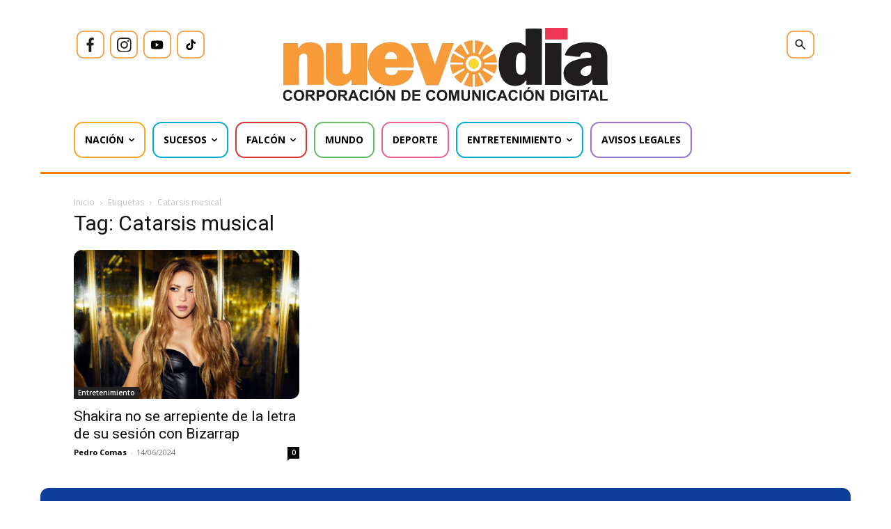

--- FILE ---
content_type: text/html; charset=UTF-8
request_url: https://nuevodia.com.ve/etiquetas/catarsis-musical/
body_size: 39166
content:
<!DOCTYPE html><html lang="es"><head><meta charset="UTF-8"/>
<script>var __ezHttpConsent={setByCat:function(src,tagType,attributes,category,force,customSetScriptFn=null){var setScript=function(){if(force||window.ezTcfConsent[category]){if(typeof customSetScriptFn==='function'){customSetScriptFn();}else{var scriptElement=document.createElement(tagType);scriptElement.src=src;attributes.forEach(function(attr){for(var key in attr){if(attr.hasOwnProperty(key)){scriptElement.setAttribute(key,attr[key]);}}});var firstScript=document.getElementsByTagName(tagType)[0];firstScript.parentNode.insertBefore(scriptElement,firstScript);}}};if(force||(window.ezTcfConsent&&window.ezTcfConsent.loaded)){setScript();}else if(typeof getEzConsentData==="function"){getEzConsentData().then(function(ezTcfConsent){if(ezTcfConsent&&ezTcfConsent.loaded){setScript();}else{console.error("cannot get ez consent data");force=true;setScript();}});}else{force=true;setScript();console.error("getEzConsentData is not a function");}},};</script>
<script>var ezTcfConsent=window.ezTcfConsent?window.ezTcfConsent:{loaded:false,store_info:false,develop_and_improve_services:false,measure_ad_performance:false,measure_content_performance:false,select_basic_ads:false,create_ad_profile:false,select_personalized_ads:false,create_content_profile:false,select_personalized_content:false,understand_audiences:false,use_limited_data_to_select_content:false,};function getEzConsentData(){return new Promise(function(resolve){document.addEventListener("ezConsentEvent",function(event){var ezTcfConsent=event.detail.ezTcfConsent;resolve(ezTcfConsent);});});}</script>
<script>if(typeof _setEzCookies!=='function'){function _setEzCookies(ezConsentData){var cookies=window.ezCookieQueue;for(var i=0;i<cookies.length;i++){var cookie=cookies[i];if(ezConsentData&&ezConsentData.loaded&&ezConsentData[cookie.tcfCategory]){document.cookie=cookie.name+"="+cookie.value;}}}}
window.ezCookieQueue=window.ezCookieQueue||[];if(typeof addEzCookies!=='function'){function addEzCookies(arr){window.ezCookieQueue=[...window.ezCookieQueue,...arr];}}
addEzCookies([{name:"ezoab_573492",value:"mod7-c; Path=/; Domain=nuevodia.com.ve; Max-Age=7200",tcfCategory:"store_info",isEzoic:"true",},{name:"ezosuibasgeneris-1",value:"f2d5cbb5-aed1-41ab-60ca-9b63ced2aa22; Path=/; Domain=nuevodia.com.ve; Expires=Wed, 03 Feb 2027 19:51:22 UTC; Secure; SameSite=None",tcfCategory:"understand_audiences",isEzoic:"true",}]);if(window.ezTcfConsent&&window.ezTcfConsent.loaded){_setEzCookies(window.ezTcfConsent);}else if(typeof getEzConsentData==="function"){getEzConsentData().then(function(ezTcfConsent){if(ezTcfConsent&&ezTcfConsent.loaded){_setEzCookies(window.ezTcfConsent);}else{console.error("cannot get ez consent data");_setEzCookies(window.ezTcfConsent);}});}else{console.error("getEzConsentData is not a function");_setEzCookies(window.ezTcfConsent);}</script><script type="text/javascript" data-ezscrex='false' data-cfasync='false'>window._ezaq = Object.assign({"edge_cache_status":11,"edge_response_time":874,"url":"https://nuevodia.com.ve/etiquetas/catarsis-musical/"}, typeof window._ezaq !== "undefined" ? window._ezaq : {});</script><script type="text/javascript" data-ezscrex='false' data-cfasync='false'>window._ezaq = Object.assign({"ab_test_id":"mod7-c"}, typeof window._ezaq !== "undefined" ? window._ezaq : {});window.__ez=window.__ez||{};window.__ez.tf={};</script><script type="text/javascript" data-ezscrex='false' data-cfasync='false'>window.ezDisableAds = true;</script>
<script data-ezscrex='false' data-cfasync='false' data-pagespeed-no-defer>var __ez=__ez||{};__ez.stms=Date.now();__ez.evt={};__ez.script={};__ez.ck=__ez.ck||{};__ez.template={};__ez.template.isOrig=true;window.__ezScriptHost="//www.ezojs.com";__ez.queue=__ez.queue||function(){var e=0,i=0,t=[],n=!1,o=[],r=[],s=!0,a=function(e,i,n,o,r,s,a){var l=arguments.length>7&&void 0!==arguments[7]?arguments[7]:window,d=this;this.name=e,this.funcName=i,this.parameters=null===n?null:w(n)?n:[n],this.isBlock=o,this.blockedBy=r,this.deleteWhenComplete=s,this.isError=!1,this.isComplete=!1,this.isInitialized=!1,this.proceedIfError=a,this.fWindow=l,this.isTimeDelay=!1,this.process=function(){f("... func = "+e),d.isInitialized=!0,d.isComplete=!0,f("... func.apply: "+e);var i=d.funcName.split("."),n=null,o=this.fWindow||window;i.length>3||(n=3===i.length?o[i[0]][i[1]][i[2]]:2===i.length?o[i[0]][i[1]]:o[d.funcName]),null!=n&&n.apply(null,this.parameters),!0===d.deleteWhenComplete&&delete t[e],!0===d.isBlock&&(f("----- F'D: "+d.name),m())}},l=function(e,i,t,n,o,r,s){var a=arguments.length>7&&void 0!==arguments[7]?arguments[7]:window,l=this;this.name=e,this.path=i,this.async=o,this.defer=r,this.isBlock=t,this.blockedBy=n,this.isInitialized=!1,this.isError=!1,this.isComplete=!1,this.proceedIfError=s,this.fWindow=a,this.isTimeDelay=!1,this.isPath=function(e){return"/"===e[0]&&"/"!==e[1]},this.getSrc=function(e){return void 0!==window.__ezScriptHost&&this.isPath(e)&&"banger.js"!==this.name?window.__ezScriptHost+e:e},this.process=function(){l.isInitialized=!0,f("... file = "+e);var i=this.fWindow?this.fWindow.document:document,t=i.createElement("script");t.src=this.getSrc(this.path),!0===o?t.async=!0:!0===r&&(t.defer=!0),t.onerror=function(){var e={url:window.location.href,name:l.name,path:l.path,user_agent:window.navigator.userAgent};"undefined"!=typeof _ezaq&&(e.pageview_id=_ezaq.page_view_id);var i=encodeURIComponent(JSON.stringify(e)),t=new XMLHttpRequest;t.open("GET","//g.ezoic.net/ezqlog?d="+i,!0),t.send(),f("----- ERR'D: "+l.name),l.isError=!0,!0===l.isBlock&&m()},t.onreadystatechange=t.onload=function(){var e=t.readyState;f("----- F'D: "+l.name),e&&!/loaded|complete/.test(e)||(l.isComplete=!0,!0===l.isBlock&&m())},i.getElementsByTagName("head")[0].appendChild(t)}},d=function(e,i){this.name=e,this.path="",this.async=!1,this.defer=!1,this.isBlock=!1,this.blockedBy=[],this.isInitialized=!0,this.isError=!1,this.isComplete=i,this.proceedIfError=!1,this.isTimeDelay=!1,this.process=function(){}};function c(e,i,n,s,a,d,c,u,f){var m=new l(e,i,n,s,a,d,c,f);!0===u?o[e]=m:r[e]=m,t[e]=m,h(m)}function h(e){!0!==u(e)&&0!=s&&e.process()}function u(e){if(!0===e.isTimeDelay&&!1===n)return f(e.name+" blocked = TIME DELAY!"),!0;if(w(e.blockedBy))for(var i=0;i<e.blockedBy.length;i++){var o=e.blockedBy[i];if(!1===t.hasOwnProperty(o))return f(e.name+" blocked = "+o),!0;if(!0===e.proceedIfError&&!0===t[o].isError)return!1;if(!1===t[o].isComplete)return f(e.name+" blocked = "+o),!0}return!1}function f(e){var i=window.location.href,t=new RegExp("[?&]ezq=([^&#]*)","i").exec(i);"1"===(t?t[1]:null)&&console.debug(e)}function m(){++e>200||(f("let's go"),p(o),p(r))}function p(e){for(var i in e)if(!1!==e.hasOwnProperty(i)){var t=e[i];!0===t.isComplete||u(t)||!0===t.isInitialized||!0===t.isError?!0===t.isError?f(t.name+": error"):!0===t.isComplete?f(t.name+": complete already"):!0===t.isInitialized&&f(t.name+": initialized already"):t.process()}}function w(e){return"[object Array]"==Object.prototype.toString.call(e)}return window.addEventListener("load",(function(){setTimeout((function(){n=!0,f("TDELAY -----"),m()}),5e3)}),!1),{addFile:c,addFileOnce:function(e,i,n,o,r,s,a,l,d){t[e]||c(e,i,n,o,r,s,a,l,d)},addDelayFile:function(e,i){var n=new l(e,i,!1,[],!1,!1,!0);n.isTimeDelay=!0,f(e+" ...  FILE! TDELAY"),r[e]=n,t[e]=n,h(n)},addFunc:function(e,n,s,l,d,c,u,f,m,p){!0===c&&(e=e+"_"+i++);var w=new a(e,n,s,l,d,u,f,p);!0===m?o[e]=w:r[e]=w,t[e]=w,h(w)},addDelayFunc:function(e,i,n){var o=new a(e,i,n,!1,[],!0,!0);o.isTimeDelay=!0,f(e+" ...  FUNCTION! TDELAY"),r[e]=o,t[e]=o,h(o)},items:t,processAll:m,setallowLoad:function(e){s=e},markLoaded:function(e){if(e&&0!==e.length){if(e in t){var i=t[e];!0===i.isComplete?f(i.name+" "+e+": error loaded duplicate"):(i.isComplete=!0,i.isInitialized=!0)}else t[e]=new d(e,!0);f("markLoaded dummyfile: "+t[e].name)}},logWhatsBlocked:function(){for(var e in t)!1!==t.hasOwnProperty(e)&&u(t[e])}}}();__ez.evt.add=function(e,t,n){e.addEventListener?e.addEventListener(t,n,!1):e.attachEvent?e.attachEvent("on"+t,n):e["on"+t]=n()},__ez.evt.remove=function(e,t,n){e.removeEventListener?e.removeEventListener(t,n,!1):e.detachEvent?e.detachEvent("on"+t,n):delete e["on"+t]};__ez.script.add=function(e){var t=document.createElement("script");t.src=e,t.async=!0,t.type="text/javascript",document.getElementsByTagName("head")[0].appendChild(t)};__ez.dot=__ez.dot||{};__ez.queue.addFileOnce('/detroitchicago/boise.js', '/detroitchicago/boise.js?gcb=195-0&cb=5', true, [], true, false, true, false);__ez.queue.addFileOnce('/parsonsmaize/abilene.js', '/parsonsmaize/abilene.js?gcb=195-0&cb=e80eca0cdb', true, [], true, false, true, false);__ez.queue.addFileOnce('/parsonsmaize/mulvane.js', '/parsonsmaize/mulvane.js?gcb=195-0&cb=e75e48eec0', true, ['/parsonsmaize/abilene.js'], true, false, true, false);__ez.queue.addFileOnce('/detroitchicago/birmingham.js', '/detroitchicago/birmingham.js?gcb=195-0&cb=539c47377c', true, ['/parsonsmaize/abilene.js'], true, false, true, false);</script>
<script data-ezscrex="false" type="text/javascript" data-cfasync="false">window._ezaq = Object.assign({"ad_cache_level":0,"adpicker_placement_cnt":0,"ai_placeholder_cache_level":0,"ai_placeholder_placement_cnt":-1,"domain":"nuevodia.com.ve","domain_id":573492,"ezcache_level":0,"ezcache_skip_code":14,"has_bad_image":0,"has_bad_words":0,"is_sitespeed":0,"lt_cache_level":0,"response_size":315830,"response_size_orig":310030,"response_time_orig":1227,"template_id":5,"url":"https://nuevodia.com.ve/etiquetas/catarsis-musical/","word_count":0,"worst_bad_word_level":0}, typeof window._ezaq !== "undefined" ? window._ezaq : {});__ez.queue.markLoaded('ezaqBaseReady');</script>
<script type='text/javascript' data-ezscrex='false' data-cfasync='false'>
window.ezAnalyticsStatic = true;

function analyticsAddScript(script) {
	var ezDynamic = document.createElement('script');
	ezDynamic.type = 'text/javascript';
	ezDynamic.innerHTML = script;
	document.head.appendChild(ezDynamic);
}
function getCookiesWithPrefix() {
    var allCookies = document.cookie.split(';');
    var cookiesWithPrefix = {};

    for (var i = 0; i < allCookies.length; i++) {
        var cookie = allCookies[i].trim();

        for (var j = 0; j < arguments.length; j++) {
            var prefix = arguments[j];
            if (cookie.indexOf(prefix) === 0) {
                var cookieParts = cookie.split('=');
                var cookieName = cookieParts[0];
                var cookieValue = cookieParts.slice(1).join('=');
                cookiesWithPrefix[cookieName] = decodeURIComponent(cookieValue);
                break; // Once matched, no need to check other prefixes
            }
        }
    }

    return cookiesWithPrefix;
}
function productAnalytics() {
	var d = {"pr":[6],"omd5":"be67fdfce392e1243af7f62ba841096d","nar":"risk score"};
	d.u = _ezaq.url;
	d.p = _ezaq.page_view_id;
	d.v = _ezaq.visit_uuid;
	d.ab = _ezaq.ab_test_id;
	d.e = JSON.stringify(_ezaq);
	d.ref = document.referrer;
	d.c = getCookiesWithPrefix('active_template', 'ez', 'lp_');
	if(typeof ez_utmParams !== 'undefined') {
		d.utm = ez_utmParams;
	}

	var dataText = JSON.stringify(d);
	var xhr = new XMLHttpRequest();
	xhr.open('POST','/ezais/analytics?cb=1', true);
	xhr.onload = function () {
		if (xhr.status!=200) {
            return;
		}

        if(document.readyState !== 'loading') {
            analyticsAddScript(xhr.response);
            return;
        }

        var eventFunc = function() {
            if(document.readyState === 'loading') {
                return;
            }
            document.removeEventListener('readystatechange', eventFunc, false);
            analyticsAddScript(xhr.response);
        };

        document.addEventListener('readystatechange', eventFunc, false);
	};
	xhr.setRequestHeader('Content-Type','text/plain');
	xhr.send(dataText);
}
__ez.queue.addFunc("productAnalytics", "productAnalytics", null, true, ['ezaqBaseReady'], false, false, false, true);
</script><base href="https://nuevodia.com.ve/etiquetas/catarsis-musical/"/>
    
    <title>Catarsis musical archivos - Nuevo Día</title>
    <meta name="viewport" content="width=device-width, initial-scale=1.0"/>
    <link rel="pingback" href="https://nuevodia.com.ve/xmlrpc.php"/>
    <meta name="robots" content="index, follow, max-image-preview:large, max-snippet:-1, max-video-preview:-1"/>
	<style>img:is([sizes="auto" i], [sizes^="auto," i]) { contain-intrinsic-size: 3000px 1500px }</style>
	
	<!-- This site is optimized with the Yoast SEO plugin v25.1 - https://yoast.com/wordpress/plugins/seo/ -->
	<link rel="canonical" href="https://nuevodia.com.ve/etiquetas/catarsis-musical/"/>
	<meta property="og:locale" content="es_ES"/>
	<meta property="og:type" content="article"/>
	<meta property="og:title" content="Catarsis musical archivos - Nuevo Día"/>
	<meta property="og:url" content="https://nuevodia.com.ve/etiquetas/catarsis-musical/"/>
	<meta property="og:site_name" content="Nuevo Día"/>
	<meta property="og:image" content="https://nuevodia.com.ve/wp-content/uploads/2019/10/LOGO-NUEVO-DÍA-REDES-SOCIALES.jpeg"/>
	<meta property="og:image:width" content="636"/>
	<meta property="og:image:height" content="636"/>
	<meta property="og:image:type" content="image/jpeg"/>
	<meta name="twitter:card" content="summary_large_image"/>
	<meta name="twitter:site" content="@nuevodiaenlinea"/>
	<script type="application/ld+json" class="yoast-schema-graph">{"@context":"https://schema.org","@graph":[{"@type":"CollectionPage","@id":"https://nuevodia.com.ve/etiquetas/catarsis-musical/","url":"https://nuevodia.com.ve/etiquetas/catarsis-musical/","name":"Catarsis musical archivos - Nuevo Día","isPartOf":{"@id":"https://nuevodia.com.ve/#website"},"primaryImageOfPage":{"@id":"https://nuevodia.com.ve/etiquetas/catarsis-musical/#primaryimage"},"image":{"@id":"https://nuevodia.com.ve/etiquetas/catarsis-musical/#primaryimage"},"thumbnailUrl":"https://nuevodia.com.ve/wp-content/uploads/2024/06/Shakira.webp","breadcrumb":{"@id":"https://nuevodia.com.ve/etiquetas/catarsis-musical/#breadcrumb"},"inLanguage":"es"},{"@type":"ImageObject","inLanguage":"es","@id":"https://nuevodia.com.ve/etiquetas/catarsis-musical/#primaryimage","url":"https://nuevodia.com.ve/wp-content/uploads/2024/06/Shakira.webp","contentUrl":"https://nuevodia.com.ve/wp-content/uploads/2024/06/Shakira.webp","width":1548,"height":1024,"caption":"Shakira"},{"@type":"BreadcrumbList","@id":"https://nuevodia.com.ve/etiquetas/catarsis-musical/#breadcrumb","itemListElement":[{"@type":"ListItem","position":1,"name":"Portada","item":"https://nuevodia.com.ve/"},{"@type":"ListItem","position":2,"name":"Catarsis musical"}]},{"@type":"WebSite","@id":"https://nuevodia.com.ve/#website","url":"https://nuevodia.com.ve/","name":"Noticias Venezuela - Es Noticia","description":"Noticias de Falcón, Venezuela y el Mundo","publisher":{"@id":"https://nuevodia.com.ve/#organization"},"potentialAction":[{"@type":"SearchAction","target":{"@type":"EntryPoint","urlTemplate":"https://nuevodia.com.ve/?s={search_term_string}"},"query-input":{"@type":"PropertyValueSpecification","valueRequired":true,"valueName":"search_term_string"}}],"inLanguage":"es"},{"@type":"Organization","@id":"https://nuevodia.com.ve/#organization","name":"Noticias Venezuela - Es Noticia","url":"https://nuevodia.com.ve/","logo":{"@type":"ImageObject","inLanguage":"es","@id":"https://nuevodia.com.ve/#/schema/logo/image/","url":"https://nuevodia.com.ve/wp-content/uploads/2022/12/logocompletonuevodia.png","contentUrl":"https://nuevodia.com.ve/wp-content/uploads/2022/12/logocompletonuevodia.png","width":2000,"height":356,"caption":"Noticias Venezuela - Es Noticia"},"image":{"@id":"https://nuevodia.com.ve/#/schema/logo/image/"},"sameAs":["https://www.facebook.com/nuevodiaenlinea/","https://x.com/nuevodiaenlinea"]}]}</script>
	<!-- / Yoast SEO plugin. -->


<link rel="dns-prefetch" href="//www.googletagmanager.com"/>
<link rel="dns-prefetch" href="//fonts.googleapis.com"/>
<link rel="dns-prefetch" href="//pagead2.googlesyndication.com"/>
<link rel="alternate" type="application/rss+xml" title="Nuevo Día » Feed" href="https://nuevodia.com.ve/feed/"/>
<link rel="alternate" type="application/rss+xml" title="Nuevo Día » Etiqueta Catarsis musical del feed" href="https://nuevodia.com.ve/etiquetas/catarsis-musical/feed/"/>
<script type="text/javascript">
/* <![CDATA[ */
window._wpemojiSettings = {"baseUrl":"https:\/\/s.w.org\/images\/core\/emoji\/16.0.1\/72x72\/","ext":".png","svgUrl":"https:\/\/s.w.org\/images\/core\/emoji\/16.0.1\/svg\/","svgExt":".svg","source":{"concatemoji":"https:\/\/nuevodia.com.ve\/wp-includes\/js\/wp-emoji-release.min.js?ver=6.8.3"}};
/*! This file is auto-generated */
!function(s,n){var o,i,e;function c(e){try{var t={supportTests:e,timestamp:(new Date).valueOf()};sessionStorage.setItem(o,JSON.stringify(t))}catch(e){}}function p(e,t,n){e.clearRect(0,0,e.canvas.width,e.canvas.height),e.fillText(t,0,0);var t=new Uint32Array(e.getImageData(0,0,e.canvas.width,e.canvas.height).data),a=(e.clearRect(0,0,e.canvas.width,e.canvas.height),e.fillText(n,0,0),new Uint32Array(e.getImageData(0,0,e.canvas.width,e.canvas.height).data));return t.every(function(e,t){return e===a[t]})}function u(e,t){e.clearRect(0,0,e.canvas.width,e.canvas.height),e.fillText(t,0,0);for(var n=e.getImageData(16,16,1,1),a=0;a<n.data.length;a++)if(0!==n.data[a])return!1;return!0}function f(e,t,n,a){switch(t){case"flag":return n(e,"\ud83c\udff3\ufe0f\u200d\u26a7\ufe0f","\ud83c\udff3\ufe0f\u200b\u26a7\ufe0f")?!1:!n(e,"\ud83c\udde8\ud83c\uddf6","\ud83c\udde8\u200b\ud83c\uddf6")&&!n(e,"\ud83c\udff4\udb40\udc67\udb40\udc62\udb40\udc65\udb40\udc6e\udb40\udc67\udb40\udc7f","\ud83c\udff4\u200b\udb40\udc67\u200b\udb40\udc62\u200b\udb40\udc65\u200b\udb40\udc6e\u200b\udb40\udc67\u200b\udb40\udc7f");case"emoji":return!a(e,"\ud83e\udedf")}return!1}function g(e,t,n,a){var r="undefined"!=typeof WorkerGlobalScope&&self instanceof WorkerGlobalScope?new OffscreenCanvas(300,150):s.createElement("canvas"),o=r.getContext("2d",{willReadFrequently:!0}),i=(o.textBaseline="top",o.font="600 32px Arial",{});return e.forEach(function(e){i[e]=t(o,e,n,a)}),i}function t(e){var t=s.createElement("script");t.src=e,t.defer=!0,s.head.appendChild(t)}"undefined"!=typeof Promise&&(o="wpEmojiSettingsSupports",i=["flag","emoji"],n.supports={everything:!0,everythingExceptFlag:!0},e=new Promise(function(e){s.addEventListener("DOMContentLoaded",e,{once:!0})}),new Promise(function(t){var n=function(){try{var e=JSON.parse(sessionStorage.getItem(o));if("object"==typeof e&&"number"==typeof e.timestamp&&(new Date).valueOf()<e.timestamp+604800&&"object"==typeof e.supportTests)return e.supportTests}catch(e){}return null}();if(!n){if("undefined"!=typeof Worker&&"undefined"!=typeof OffscreenCanvas&&"undefined"!=typeof URL&&URL.createObjectURL&&"undefined"!=typeof Blob)try{var e="postMessage("+g.toString()+"("+[JSON.stringify(i),f.toString(),p.toString(),u.toString()].join(",")+"));",a=new Blob([e],{type:"text/javascript"}),r=new Worker(URL.createObjectURL(a),{name:"wpTestEmojiSupports"});return void(r.onmessage=function(e){c(n=e.data),r.terminate(),t(n)})}catch(e){}c(n=g(i,f,p,u))}t(n)}).then(function(e){for(var t in e)n.supports[t]=e[t],n.supports.everything=n.supports.everything&&n.supports[t],"flag"!==t&&(n.supports.everythingExceptFlag=n.supports.everythingExceptFlag&&n.supports[t]);n.supports.everythingExceptFlag=n.supports.everythingExceptFlag&&!n.supports.flag,n.DOMReady=!1,n.readyCallback=function(){n.DOMReady=!0}}).then(function(){return e}).then(function(){var e;n.supports.everything||(n.readyCallback(),(e=n.source||{}).concatemoji?t(e.concatemoji):e.wpemoji&&e.twemoji&&(t(e.twemoji),t(e.wpemoji)))}))}((window,document),window._wpemojiSettings);
/* ]]> */
</script>
<style id="wp-emoji-styles-inline-css" type="text/css">

	img.wp-smiley, img.emoji {
		display: inline !important;
		border: none !important;
		box-shadow: none !important;
		height: 1em !important;
		width: 1em !important;
		margin: 0 0.07em !important;
		vertical-align: -0.1em !important;
		background: none !important;
		padding: 0 !important;
	}
</style>
<link rel="stylesheet" id="wp-block-library-css" href="https://nuevodia.com.ve/wp-includes/css/dist/block-library/style.min.css?ver=6.8.3" type="text/css" media="all"/>
<style id="classic-theme-styles-inline-css" type="text/css">
/*! This file is auto-generated */
.wp-block-button__link{color:#fff;background-color:#32373c;border-radius:9999px;box-shadow:none;text-decoration:none;padding:calc(.667em + 2px) calc(1.333em + 2px);font-size:1.125em}.wp-block-file__button{background:#32373c;color:#fff;text-decoration:none}
</style>
<style id="global-styles-inline-css" type="text/css">
:root{--wp--preset--aspect-ratio--square: 1;--wp--preset--aspect-ratio--4-3: 4/3;--wp--preset--aspect-ratio--3-4: 3/4;--wp--preset--aspect-ratio--3-2: 3/2;--wp--preset--aspect-ratio--2-3: 2/3;--wp--preset--aspect-ratio--16-9: 16/9;--wp--preset--aspect-ratio--9-16: 9/16;--wp--preset--color--black: #000000;--wp--preset--color--cyan-bluish-gray: #abb8c3;--wp--preset--color--white: #ffffff;--wp--preset--color--pale-pink: #f78da7;--wp--preset--color--vivid-red: #cf2e2e;--wp--preset--color--luminous-vivid-orange: #ff6900;--wp--preset--color--luminous-vivid-amber: #fcb900;--wp--preset--color--light-green-cyan: #7bdcb5;--wp--preset--color--vivid-green-cyan: #00d084;--wp--preset--color--pale-cyan-blue: #8ed1fc;--wp--preset--color--vivid-cyan-blue: #0693e3;--wp--preset--color--vivid-purple: #9b51e0;--wp--preset--gradient--vivid-cyan-blue-to-vivid-purple: linear-gradient(135deg,rgba(6,147,227,1) 0%,rgb(155,81,224) 100%);--wp--preset--gradient--light-green-cyan-to-vivid-green-cyan: linear-gradient(135deg,rgb(122,220,180) 0%,rgb(0,208,130) 100%);--wp--preset--gradient--luminous-vivid-amber-to-luminous-vivid-orange: linear-gradient(135deg,rgba(252,185,0,1) 0%,rgba(255,105,0,1) 100%);--wp--preset--gradient--luminous-vivid-orange-to-vivid-red: linear-gradient(135deg,rgba(255,105,0,1) 0%,rgb(207,46,46) 100%);--wp--preset--gradient--very-light-gray-to-cyan-bluish-gray: linear-gradient(135deg,rgb(238,238,238) 0%,rgb(169,184,195) 100%);--wp--preset--gradient--cool-to-warm-spectrum: linear-gradient(135deg,rgb(74,234,220) 0%,rgb(151,120,209) 20%,rgb(207,42,186) 40%,rgb(238,44,130) 60%,rgb(251,105,98) 80%,rgb(254,248,76) 100%);--wp--preset--gradient--blush-light-purple: linear-gradient(135deg,rgb(255,206,236) 0%,rgb(152,150,240) 100%);--wp--preset--gradient--blush-bordeaux: linear-gradient(135deg,rgb(254,205,165) 0%,rgb(254,45,45) 50%,rgb(107,0,62) 100%);--wp--preset--gradient--luminous-dusk: linear-gradient(135deg,rgb(255,203,112) 0%,rgb(199,81,192) 50%,rgb(65,88,208) 100%);--wp--preset--gradient--pale-ocean: linear-gradient(135deg,rgb(255,245,203) 0%,rgb(182,227,212) 50%,rgb(51,167,181) 100%);--wp--preset--gradient--electric-grass: linear-gradient(135deg,rgb(202,248,128) 0%,rgb(113,206,126) 100%);--wp--preset--gradient--midnight: linear-gradient(135deg,rgb(2,3,129) 0%,rgb(40,116,252) 100%);--wp--preset--font-size--small: 11px;--wp--preset--font-size--medium: 20px;--wp--preset--font-size--large: 32px;--wp--preset--font-size--x-large: 42px;--wp--preset--font-size--regular: 15px;--wp--preset--font-size--larger: 50px;--wp--preset--spacing--20: 0.44rem;--wp--preset--spacing--30: 0.67rem;--wp--preset--spacing--40: 1rem;--wp--preset--spacing--50: 1.5rem;--wp--preset--spacing--60: 2.25rem;--wp--preset--spacing--70: 3.38rem;--wp--preset--spacing--80: 5.06rem;--wp--preset--shadow--natural: 6px 6px 9px rgba(0, 0, 0, 0.2);--wp--preset--shadow--deep: 12px 12px 50px rgba(0, 0, 0, 0.4);--wp--preset--shadow--sharp: 6px 6px 0px rgba(0, 0, 0, 0.2);--wp--preset--shadow--outlined: 6px 6px 0px -3px rgba(255, 255, 255, 1), 6px 6px rgba(0, 0, 0, 1);--wp--preset--shadow--crisp: 6px 6px 0px rgba(0, 0, 0, 1);}:where(.is-layout-flex){gap: 0.5em;}:where(.is-layout-grid){gap: 0.5em;}body .is-layout-flex{display: flex;}.is-layout-flex{flex-wrap: wrap;align-items: center;}.is-layout-flex > :is(*, div){margin: 0;}body .is-layout-grid{display: grid;}.is-layout-grid > :is(*, div){margin: 0;}:where(.wp-block-columns.is-layout-flex){gap: 2em;}:where(.wp-block-columns.is-layout-grid){gap: 2em;}:where(.wp-block-post-template.is-layout-flex){gap: 1.25em;}:where(.wp-block-post-template.is-layout-grid){gap: 1.25em;}.has-black-color{color: var(--wp--preset--color--black) !important;}.has-cyan-bluish-gray-color{color: var(--wp--preset--color--cyan-bluish-gray) !important;}.has-white-color{color: var(--wp--preset--color--white) !important;}.has-pale-pink-color{color: var(--wp--preset--color--pale-pink) !important;}.has-vivid-red-color{color: var(--wp--preset--color--vivid-red) !important;}.has-luminous-vivid-orange-color{color: var(--wp--preset--color--luminous-vivid-orange) !important;}.has-luminous-vivid-amber-color{color: var(--wp--preset--color--luminous-vivid-amber) !important;}.has-light-green-cyan-color{color: var(--wp--preset--color--light-green-cyan) !important;}.has-vivid-green-cyan-color{color: var(--wp--preset--color--vivid-green-cyan) !important;}.has-pale-cyan-blue-color{color: var(--wp--preset--color--pale-cyan-blue) !important;}.has-vivid-cyan-blue-color{color: var(--wp--preset--color--vivid-cyan-blue) !important;}.has-vivid-purple-color{color: var(--wp--preset--color--vivid-purple) !important;}.has-black-background-color{background-color: var(--wp--preset--color--black) !important;}.has-cyan-bluish-gray-background-color{background-color: var(--wp--preset--color--cyan-bluish-gray) !important;}.has-white-background-color{background-color: var(--wp--preset--color--white) !important;}.has-pale-pink-background-color{background-color: var(--wp--preset--color--pale-pink) !important;}.has-vivid-red-background-color{background-color: var(--wp--preset--color--vivid-red) !important;}.has-luminous-vivid-orange-background-color{background-color: var(--wp--preset--color--luminous-vivid-orange) !important;}.has-luminous-vivid-amber-background-color{background-color: var(--wp--preset--color--luminous-vivid-amber) !important;}.has-light-green-cyan-background-color{background-color: var(--wp--preset--color--light-green-cyan) !important;}.has-vivid-green-cyan-background-color{background-color: var(--wp--preset--color--vivid-green-cyan) !important;}.has-pale-cyan-blue-background-color{background-color: var(--wp--preset--color--pale-cyan-blue) !important;}.has-vivid-cyan-blue-background-color{background-color: var(--wp--preset--color--vivid-cyan-blue) !important;}.has-vivid-purple-background-color{background-color: var(--wp--preset--color--vivid-purple) !important;}.has-black-border-color{border-color: var(--wp--preset--color--black) !important;}.has-cyan-bluish-gray-border-color{border-color: var(--wp--preset--color--cyan-bluish-gray) !important;}.has-white-border-color{border-color: var(--wp--preset--color--white) !important;}.has-pale-pink-border-color{border-color: var(--wp--preset--color--pale-pink) !important;}.has-vivid-red-border-color{border-color: var(--wp--preset--color--vivid-red) !important;}.has-luminous-vivid-orange-border-color{border-color: var(--wp--preset--color--luminous-vivid-orange) !important;}.has-luminous-vivid-amber-border-color{border-color: var(--wp--preset--color--luminous-vivid-amber) !important;}.has-light-green-cyan-border-color{border-color: var(--wp--preset--color--light-green-cyan) !important;}.has-vivid-green-cyan-border-color{border-color: var(--wp--preset--color--vivid-green-cyan) !important;}.has-pale-cyan-blue-border-color{border-color: var(--wp--preset--color--pale-cyan-blue) !important;}.has-vivid-cyan-blue-border-color{border-color: var(--wp--preset--color--vivid-cyan-blue) !important;}.has-vivid-purple-border-color{border-color: var(--wp--preset--color--vivid-purple) !important;}.has-vivid-cyan-blue-to-vivid-purple-gradient-background{background: var(--wp--preset--gradient--vivid-cyan-blue-to-vivid-purple) !important;}.has-light-green-cyan-to-vivid-green-cyan-gradient-background{background: var(--wp--preset--gradient--light-green-cyan-to-vivid-green-cyan) !important;}.has-luminous-vivid-amber-to-luminous-vivid-orange-gradient-background{background: var(--wp--preset--gradient--luminous-vivid-amber-to-luminous-vivid-orange) !important;}.has-luminous-vivid-orange-to-vivid-red-gradient-background{background: var(--wp--preset--gradient--luminous-vivid-orange-to-vivid-red) !important;}.has-very-light-gray-to-cyan-bluish-gray-gradient-background{background: var(--wp--preset--gradient--very-light-gray-to-cyan-bluish-gray) !important;}.has-cool-to-warm-spectrum-gradient-background{background: var(--wp--preset--gradient--cool-to-warm-spectrum) !important;}.has-blush-light-purple-gradient-background{background: var(--wp--preset--gradient--blush-light-purple) !important;}.has-blush-bordeaux-gradient-background{background: var(--wp--preset--gradient--blush-bordeaux) !important;}.has-luminous-dusk-gradient-background{background: var(--wp--preset--gradient--luminous-dusk) !important;}.has-pale-ocean-gradient-background{background: var(--wp--preset--gradient--pale-ocean) !important;}.has-electric-grass-gradient-background{background: var(--wp--preset--gradient--electric-grass) !important;}.has-midnight-gradient-background{background: var(--wp--preset--gradient--midnight) !important;}.has-small-font-size{font-size: var(--wp--preset--font-size--small) !important;}.has-medium-font-size{font-size: var(--wp--preset--font-size--medium) !important;}.has-large-font-size{font-size: var(--wp--preset--font-size--large) !important;}.has-x-large-font-size{font-size: var(--wp--preset--font-size--x-large) !important;}
:where(.wp-block-post-template.is-layout-flex){gap: 1.25em;}:where(.wp-block-post-template.is-layout-grid){gap: 1.25em;}
:where(.wp-block-columns.is-layout-flex){gap: 2em;}:where(.wp-block-columns.is-layout-grid){gap: 2em;}
:root :where(.wp-block-pullquote){font-size: 1.5em;line-height: 1.6;}
</style>
<link rel="stylesheet" id="td-plugin-multi-purpose-css" href="https://nuevodia.com.ve/wp-content/plugins/td-composer/td-multi-purpose/style.css?ver=3dc090e4a6dd4d9e8f4a61e980b31fd9" type="text/css" media="all"/>
<link rel="stylesheet" id="google-fonts-style-css" href="https://fonts.googleapis.com/css?family=Open+Sans%3A400%2C600%2C700%7CRoboto%3A400%2C500%2C700%7CRoboto%3A300%2C400%7CInter%3A400&amp;display=swap&amp;ver=12.3.1" type="text/css" media="all"/>
<link rel="stylesheet" id="font_awesome-css" href="https://nuevodia.com.ve/wp-content/plugins/td-composer/assets/fonts/font-awesome/font-awesome.css?ver=3dc090e4a6dd4d9e8f4a61e980b31fd9" type="text/css" media="all"/>
<link rel="stylesheet" id="td-theme-css" href="https://nuevodia.com.ve/wp-content/themes/Newspaper/style.css?ver=12.3.1" type="text/css" media="all"/>
<style id="td-theme-inline-css" type="text/css">
    
        @media (max-width: 767px) {
            .td-header-desktop-wrap {
                display: none;
            }
        }
        @media (min-width: 767px) {
            .td-header-mobile-wrap {
                display: none;
            }
        }
    
	
</style>
<link rel="stylesheet" id="td-legacy-framework-front-style-css" href="https://nuevodia.com.ve/wp-content/plugins/td-composer/legacy/Newspaper/assets/css/td_legacy_main.css?ver=3dc090e4a6dd4d9e8f4a61e980b31fd9" type="text/css" media="all"/>
<link rel="stylesheet" id="tdb_style_cloud_templates_front-css" href="https://nuevodia.com.ve/wp-content/plugins/td-cloud-library/assets/css/tdb_main.css?ver=1182d95cb199c23e56f61364ae38f2e7" type="text/css" media="all"/>
<script type="text/javascript" src="https://nuevodia.com.ve/wp-includes/js/jquery/jquery.min.js?ver=3.7.1" id="jquery-core-js"></script>
<script type="text/javascript" src="https://nuevodia.com.ve/wp-includes/js/jquery/jquery-migrate.min.js?ver=3.4.1" id="jquery-migrate-js"></script>

<!-- Fragmento de código de la etiqueta de Google (gtag.js) añadida por Site Kit -->
<!-- Fragmento de código de Google Analytics añadido por Site Kit -->
<script type="text/javascript" src="https://www.googletagmanager.com/gtag/js?id=G-YNZSH815E7" id="google_gtagjs-js" async=""></script>
<script type="text/javascript" id="google_gtagjs-js-after">
/* <![CDATA[ */
window.dataLayer = window.dataLayer || [];function gtag(){dataLayer.push(arguments);}
gtag("set","linker",{"domains":["nuevodia.com.ve"]});
gtag("js", new Date());
gtag("set", "developer_id.dZTNiMT", true);
gtag("config", "G-YNZSH815E7");
/* ]]> */
</script>
<link rel="https://api.w.org/" href="https://nuevodia.com.ve/wp-json/"/><link rel="alternate" title="JSON" type="application/json" href="https://nuevodia.com.ve/wp-json/wp/v2/tags/82772"/><link rel="EditURI" type="application/rsd+xml" title="RSD" href="https://nuevodia.com.ve/xmlrpc.php?rsd"/>
<meta name="generator" content="WordPress 6.8.3"/>
<meta name="generator" content="Site Kit by Google 1.171.0"/><!--[if lt IE 9]><script src="https://cdnjs.cloudflare.com/ajax/libs/html5shiv/3.7.3/html5shiv.js"></script><![endif]-->
        <script>
        window.tdb_global_vars = {"wpRestUrl":"https:\/\/nuevodia.com.ve\/wp-json\/","permalinkStructure":"\/%postname%\/"};
        window.tdb_p_autoload_vars = {"isAjax":false,"isAdminBarShowing":false,"autoloadScrollPercent":50};
    </script>
    
    <style id="tdb-global-colors">
        :root {--accent-color: #fff;}
    </style>
	

<!-- Metaetiquetas de Google AdSense añadidas por Site Kit -->
<meta name="google-adsense-platform-account" content="ca-host-pub-2644536267352236"/>
<meta name="google-adsense-platform-domain" content="sitekit.withgoogle.com"/>
<!-- Acabar con las metaetiquetas de Google AdSense añadidas por Site Kit -->

<!-- Fragmento de código de Google Adsense añadido por Site Kit -->
<script type="text/javascript" async="async" src="https://pagead2.googlesyndication.com/pagead/js/adsbygoogle.js?client=ca-pub-7618672359334232&amp;host=ca-host-pub-2644536267352236" crossorigin="anonymous"></script>

<!-- Final del fragmento de código de Google Adsense añadido por Site Kit -->

<!-- JS generated by theme -->

<script>
    
    

	    var tdBlocksArray = []; //here we store all the items for the current page

	    //td_block class - each ajax block uses a object of this class for requests
	    function tdBlock() {
		    this.id = '';
		    this.block_type = 1; //block type id (1-234 etc)
		    this.atts = '';
		    this.td_column_number = '';
		    this.td_current_page = 1; //
		    this.post_count = 0; //from wp
		    this.found_posts = 0; //from wp
		    this.max_num_pages = 0; //from wp
		    this.td_filter_value = ''; //current live filter value
		    this.is_ajax_running = false;
		    this.td_user_action = ''; // load more or infinite loader (used by the animation)
		    this.header_color = '';
		    this.ajax_pagination_infinite_stop = ''; //show load more at page x
	    }


        // td_js_generator - mini detector
        (function(){
            var htmlTag = document.getElementsByTagName("html")[0];

	        if ( navigator.userAgent.indexOf("MSIE 10.0") > -1 ) {
                htmlTag.className += ' ie10';
            }

            if ( !!navigator.userAgent.match(/Trident.*rv\:11\./) ) {
                htmlTag.className += ' ie11';
            }

	        if ( navigator.userAgent.indexOf("Edge") > -1 ) {
                htmlTag.className += ' ieEdge';
            }

            if ( /(iPad|iPhone|iPod)/g.test(navigator.userAgent) ) {
                htmlTag.className += ' td-md-is-ios';
            }

            var user_agent = navigator.userAgent.toLowerCase();
            if ( user_agent.indexOf("android") > -1 ) {
                htmlTag.className += ' td-md-is-android';
            }

            if ( -1 !== navigator.userAgent.indexOf('Mac OS X')  ) {
                htmlTag.className += ' td-md-is-os-x';
            }

            if ( /chrom(e|ium)/.test(navigator.userAgent.toLowerCase()) ) {
               htmlTag.className += ' td-md-is-chrome';
            }

            if ( -1 !== navigator.userAgent.indexOf('Firefox') ) {
                htmlTag.className += ' td-md-is-firefox';
            }

            if ( -1 !== navigator.userAgent.indexOf('Safari') && -1 === navigator.userAgent.indexOf('Chrome') ) {
                htmlTag.className += ' td-md-is-safari';
            }

            if( -1 !== navigator.userAgent.indexOf('IEMobile') ){
                htmlTag.className += ' td-md-is-iemobile';
            }

        })();




        var tdLocalCache = {};

        ( function () {
            "use strict";

            tdLocalCache = {
                data: {},
                remove: function (resource_id) {
                    delete tdLocalCache.data[resource_id];
                },
                exist: function (resource_id) {
                    return tdLocalCache.data.hasOwnProperty(resource_id) && tdLocalCache.data[resource_id] !== null;
                },
                get: function (resource_id) {
                    return tdLocalCache.data[resource_id];
                },
                set: function (resource_id, cachedData) {
                    tdLocalCache.remove(resource_id);
                    tdLocalCache.data[resource_id] = cachedData;
                }
            };
        })();

    
    
var td_viewport_interval_list=[{"limitBottom":767,"sidebarWidth":228},{"limitBottom":1018,"sidebarWidth":300},{"limitBottom":1140,"sidebarWidth":324}];
var tdc_is_installed="yes";
var td_ajax_url="https:\/\/nuevodia.com.ve\/wp-admin\/admin-ajax.php?td_theme_name=Newspaper&v=12.3.1";
var td_get_template_directory_uri="https:\/\/nuevodia.com.ve\/wp-content\/plugins\/td-composer\/legacy\/common";
var tds_snap_menu="";
var tds_logo_on_sticky="";
var tds_header_style="";
var td_please_wait="Por favor espera...";
var td_email_user_pass_incorrect="Usuario o contrase\u00f1a incorrecta!";
var td_email_user_incorrect="Correo electr\u00f3nico o nombre de usuario incorrecto!";
var td_email_incorrect="Email incorrecto!";
var td_user_incorrect="Username incorrect!";
var td_email_user_empty="Email or username empty!";
var td_pass_empty="Pass empty!";
var td_pass_pattern_incorrect="Invalid Pass Pattern!";
var td_retype_pass_incorrect="Retyped Pass incorrect!";
var tds_more_articles_on_post_enable="";
var tds_more_articles_on_post_time_to_wait="";
var tds_more_articles_on_post_pages_distance_from_top=0;
var tds_theme_color_site_wide="#008d7f";
var tds_smart_sidebar="";
var tdThemeName="Newspaper";
var tdThemeNameWl="Newspaper";
var td_magnific_popup_translation_tPrev="Anterior (tecla de flecha izquierda)";
var td_magnific_popup_translation_tNext="Siguiente (tecla de flecha derecha)";
var td_magnific_popup_translation_tCounter="%curr% de %total%";
var td_magnific_popup_translation_ajax_tError="El contenido de %url% no pudo cargarse.";
var td_magnific_popup_translation_image_tError="La imagen #%curr% no pudo cargarse.";
var tdBlockNonce="9a897a96d9";
var tdDateNamesI18n={"month_names":["enero","febrero","marzo","abril","mayo","junio","julio","agosto","septiembre","octubre","noviembre","diciembre"],"month_names_short":["Ene","Feb","Mar","Abr","May","Jun","Jul","Ago","Sep","Oct","Nov","Dic"],"day_names":["domingo","lunes","martes","mi\u00e9rcoles","jueves","viernes","s\u00e1bado"],"day_names_short":["Dom","Lun","Mar","Mi\u00e9","Jue","Vie","S\u00e1b"]};
var tdb_modal_confirm="Save";
var tdb_modal_cancel="Cancel";
var tdb_modal_confirm_alt="Yes";
var tdb_modal_cancel_alt="No";
var td_ad_background_click_link="";
var td_ad_background_click_target="";
</script>


<!-- Header style compiled by theme -->

<style>
    
.td-module-exclusive .td-module-title a:before {
        content: 'EXCLUSIVO';
    }

    
    .td-header-wrap .black-menu .sf-menu > .current-menu-item > a,
    .td-header-wrap .black-menu .sf-menu > .current-menu-ancestor > a,
    .td-header-wrap .black-menu .sf-menu > .current-category-ancestor > a,
    .td-header-wrap .black-menu .sf-menu > li > a:hover,
    .td-header-wrap .black-menu .sf-menu > .sfHover > a,
    .sf-menu > .current-menu-item > a:after,
    .sf-menu > .current-menu-ancestor > a:after,
    .sf-menu > .current-category-ancestor > a:after,
    .sf-menu > li:hover > a:after,
    .sf-menu > .sfHover > a:after,
    .header-search-wrap .td-drop-down-search:after,
    .header-search-wrap .td-drop-down-search .btn:hover,
    input[type=submit]:hover,
    .td-read-more a,
    .td-post-category:hover,
    body .td_top_authors .td-active .td-author-post-count,
    body .td_top_authors .td-active .td-author-comments-count,
    body .td_top_authors .td_mod_wrap:hover .td-author-post-count,
    body .td_top_authors .td_mod_wrap:hover .td-author-comments-count,
    .td-404-sub-sub-title a:hover,
    .td-search-form-widget .wpb_button:hover,
    .td-rating-bar-wrap div,
    .dropcap,
    .td_wrapper_video_playlist .td_video_controls_playlist_wrapper,
    .wpb_default,
    .wpb_default:hover,
    .td-left-smart-list:hover,
    .td-right-smart-list:hover,
    #bbpress-forums button:hover,
    .bbp_widget_login .button:hover,
    .td-footer-wrapper .td-post-category,
    .td-footer-wrapper .widget_product_search input[type="submit"]:hover,
    .single-product .product .summary .cart .button:hover,
    .td-next-prev-wrap a:hover,
    .td-load-more-wrap a:hover,
    .td-post-small-box a:hover,
    .page-nav .current,
    .page-nav:first-child > div,
    #bbpress-forums .bbp-pagination .current,
    #bbpress-forums #bbp-single-user-details #bbp-user-navigation li.current a,
    .td-theme-slider:hover .slide-meta-cat a,
    a.vc_btn-black:hover,
    .td-trending-now-wrapper:hover .td-trending-now-title,
    .td-scroll-up,
    .td-smart-list-button:hover,
    .td-weather-information:before,
    .td-weather-week:before,
    .td_block_exchange .td-exchange-header:before,
    .td-pulldown-syle-2 .td-subcat-dropdown ul:after,
    .td_block_template_9 .td-block-title:after,
    .td_block_template_15 .td-block-title:before,
    div.wpforms-container .wpforms-form div.wpforms-submit-container button[type=submit],
    .td-close-video-fixed {
        background-color: #008d7f;
    }

    .td_block_template_4 .td-related-title .td-cur-simple-item:before {
        border-color: #008d7f transparent transparent transparent !important;
    }
    
    
    .td_block_template_4 .td-related-title .td-cur-simple-item,
    .td_block_template_3 .td-related-title .td-cur-simple-item,
    .td_block_template_9 .td-related-title:after {
        background-color: #008d7f;
    }

    a,
    cite a:hover,
    .td-page-content blockquote p,
    .td-post-content blockquote p,
    .mce-content-body blockquote p,
    .comment-content blockquote p,
    .wpb_text_column blockquote p,
    .td_block_text_with_title blockquote p,
    .td_module_wrap:hover .entry-title a,
    .td-subcat-filter .td-subcat-list a:hover,
    .td-subcat-filter .td-subcat-dropdown a:hover,
    .td_quote_on_blocks,
    .dropcap2,
    .dropcap3,
    body .td_top_authors .td-active .td-authors-name a,
    body .td_top_authors .td_mod_wrap:hover .td-authors-name a,
    .td-post-next-prev-content a:hover,
    .author-box-wrap .td-author-social a:hover,
    .td-author-name a:hover,
    .td-author-url a:hover,
    .comment-reply-link:hover,
    .logged-in-as a:hover,
    #cancel-comment-reply-link:hover,
    .td-search-query,
    .widget a:hover,
    .td_wp_recentcomments a:hover,
    .archive .widget_archive .current,
    .archive .widget_archive .current a,
    .widget_calendar tfoot a:hover,
    #bbpress-forums li.bbp-header .bbp-reply-content span a:hover,
    #bbpress-forums .bbp-forum-freshness a:hover,
    #bbpress-forums .bbp-topic-freshness a:hover,
    #bbpress-forums .bbp-forums-list li a:hover,
    #bbpress-forums .bbp-forum-title:hover,
    #bbpress-forums .bbp-topic-permalink:hover,
    #bbpress-forums .bbp-topic-started-by a:hover,
    #bbpress-forums .bbp-topic-started-in a:hover,
    #bbpress-forums .bbp-body .super-sticky li.bbp-topic-title .bbp-topic-permalink,
    #bbpress-forums .bbp-body .sticky li.bbp-topic-title .bbp-topic-permalink,
    .widget_display_replies .bbp-author-name,
    .widget_display_topics .bbp-author-name,
    .td-subfooter-menu li a:hover,
    a.vc_btn-black:hover,
    .td-smart-list-dropdown-wrap .td-smart-list-button:hover,
    .td-instagram-user a,
    .td-block-title-wrap .td-wrapper-pulldown-filter .td-pulldown-filter-display-option:hover,
    .td-block-title-wrap .td-wrapper-pulldown-filter .td-pulldown-filter-display-option:hover i,
    .td-block-title-wrap .td-wrapper-pulldown-filter .td-pulldown-filter-link:hover,
    .td-block-title-wrap .td-wrapper-pulldown-filter .td-pulldown-filter-item .td-cur-simple-item,
    .td-pulldown-syle-2 .td-subcat-dropdown:hover .td-subcat-more span,
    .td-pulldown-syle-2 .td-subcat-dropdown:hover .td-subcat-more i,
    .td-pulldown-syle-3 .td-subcat-dropdown:hover .td-subcat-more span,
    .td-pulldown-syle-3 .td-subcat-dropdown:hover .td-subcat-more i,
    .td_block_template_2 .td-related-title .td-cur-simple-item,
    .td_block_template_5 .td-related-title .td-cur-simple-item,
    .td_block_template_6 .td-related-title .td-cur-simple-item,
    .td_block_template_7 .td-related-title .td-cur-simple-item,
    .td_block_template_8 .td-related-title .td-cur-simple-item,
    .td_block_template_9 .td-related-title .td-cur-simple-item,
    .td_block_template_10 .td-related-title .td-cur-simple-item,
    .td_block_template_11 .td-related-title .td-cur-simple-item,
    .td_block_template_12 .td-related-title .td-cur-simple-item,
    .td_block_template_13 .td-related-title .td-cur-simple-item,
    .td_block_template_14 .td-related-title .td-cur-simple-item,
    .td_block_template_15 .td-related-title .td-cur-simple-item,
    .td_block_template_16 .td-related-title .td-cur-simple-item,
    .td_block_template_17 .td-related-title .td-cur-simple-item,
    .td-theme-wrap .sf-menu ul .td-menu-item > a:hover,
    .td-theme-wrap .sf-menu ul .sfHover > a,
    .td-theme-wrap .sf-menu ul .current-menu-ancestor > a,
    .td-theme-wrap .sf-menu ul .current-category-ancestor > a,
    .td-theme-wrap .sf-menu ul .current-menu-item > a,
    .td_outlined_btn,
    body .td_block_categories_tags .td-ct-item:hover,
    body .td_block_list_menu li.current-menu-item > a,
    body .td_block_list_menu li.current-menu-ancestor > a,
    body .td_block_list_menu li.current-category-ancestor > a {
        color: #008d7f;
    }

    a.vc_btn-black.vc_btn_square_outlined:hover,
    a.vc_btn-black.vc_btn_outlined:hover {
        color: #008d7f !important;
    }

    .td-next-prev-wrap a:hover,
    .td-load-more-wrap a:hover,
    .td-post-small-box a:hover,
    .page-nav .current,
    .page-nav:first-child > div,
    #bbpress-forums .bbp-pagination .current,
    .post .td_quote_box,
    .page .td_quote_box,
    a.vc_btn-black:hover,
    .td_block_template_5 .td-block-title > *,
    .td_outlined_btn {
        border-color: #008d7f;
    }

    .td_wrapper_video_playlist .td_video_currently_playing:after {
        border-color: #008d7f !important;
    }

    .header-search-wrap .td-drop-down-search:before {
        border-color: transparent transparent #008d7f transparent;
    }

    .block-title > span,
    .block-title > a,
    .block-title > label,
    .widgettitle,
    .widgettitle:after,
    body .td-trending-now-title,
    .td-trending-now-wrapper:hover .td-trending-now-title,
    .wpb_tabs li.ui-tabs-active a,
    .wpb_tabs li:hover a,
    .vc_tta-container .vc_tta-color-grey.vc_tta-tabs-position-top.vc_tta-style-classic .vc_tta-tabs-container .vc_tta-tab.vc_active > a,
    .vc_tta-container .vc_tta-color-grey.vc_tta-tabs-position-top.vc_tta-style-classic .vc_tta-tabs-container .vc_tta-tab:hover > a,
    .td_block_template_1 .td-related-title .td-cur-simple-item,
    .td-subcat-filter .td-subcat-dropdown:hover .td-subcat-more, 
    .td_3D_btn,
    .td_shadow_btn,
    .td_default_btn,
    .td_round_btn, 
    .td_outlined_btn:hover {
    	background-color: #008d7f;
    }
    .block-title,
    .td_block_template_1 .td-related-title,
    .wpb_tabs .wpb_tabs_nav,
    .vc_tta-container .vc_tta-color-grey.vc_tta-tabs-position-top.vc_tta-style-classic .vc_tta-tabs-container {
        border-color: #008d7f;
    }
    .td_block_wrap .td-subcat-item a.td-cur-simple-item {
	    color: #008d7f;
	}


    
    .td-grid-style-4 .entry-title
    {
        background-color: rgba(0, 141, 127, 0.7);
    }


    
    .td-menu-background:before,
    .td-search-background:before {
        background: rgba(16,29,33,0.8);
        background: -moz-linear-gradient(top, rgba(16,29,33,0.8) 0%, rgba(11,86,89,0.8) 100%);
        background: -webkit-gradient(left top, left bottom, color-stop(0%, rgba(16,29,33,0.8)), color-stop(100%, rgba(11,86,89,0.8)));
        background: -webkit-linear-gradient(top, rgba(16,29,33,0.8) 0%, rgba(11,86,89,0.8) 100%);
        background: -o-linear-gradient(top, rgba(16,29,33,0.8) 0%, rgba(11,86,89,0.8) 100%);
        background: -ms-linear-gradient(top, rgba(16,29,33,0.8) 0%, rgba(11,86,89,0.8) 100%);
        background: linear-gradient(to bottom, rgba(16,29,33,0.8) 0%, rgba(11,86,89,0.8) 100%);
        filter: progid:DXImageTransform.Microsoft.gradient( startColorstr='rgba(16,29,33,0.8)', endColorstr='rgba(11,86,89,0.8)', GradientType=0 );
    }

    
    .td-mobile-content .current-menu-item > a,
    .td-mobile-content .current-menu-ancestor > a,
    .td-mobile-content .current-category-ancestor > a,
    #td-mobile-nav .td-menu-login-section a:hover,
    #td-mobile-nav .td-register-section a:hover,
    #td-mobile-nav .td-menu-socials-wrap a:hover i,
    .td-search-close span:hover i {
        color: #00a392;
    }
</style>




<script type="application/ld+json">
    {
        "@context": "http://schema.org",
        "@type": "BreadcrumbList",
        "itemListElement": [
            {
                "@type": "ListItem",
                "position": 1,
                "item": {
                    "@type": "WebSite",
                    "@id": "https://nuevodia.com.ve/",
                    "name": "Inicio"
                }
            },
            {
                "@type": "ListItem",
                "position": 2,
                    "item": {
                    "@type": "WebPage",
                    "@id": "https://nuevodia.com.ve/etiquetas/catarsis-musical/",
                    "name": "Catarsis musical"
                }
            }    
        ]
    }
</script>
<link rel="icon" href="https://nuevodia.com.ve/wp-content/uploads/2022/02/solnuevodia-70x70.png" sizes="32x32"/>
<link rel="icon" href="https://nuevodia.com.ve/wp-content/uploads/2022/02/solnuevodia.png" sizes="192x192"/>
<link rel="apple-touch-icon" href="https://nuevodia.com.ve/wp-content/uploads/2022/02/solnuevodia.png"/>
<meta name="msapplication-TileImage" content="https://nuevodia.com.ve/wp-content/uploads/2022/02/solnuevodia.png"/>
		<style type="text/css" id="wp-custom-css">
			a.td_single_image_bg {
    border-radius: 11px !important;
}

.td-mobile-main-menu li {
    margin-bottom: 13px;
}

div#td-mobile-nav {
    background: white;
}

.td-mobile-main-menu li a {
    color: black;
}

.td-mobile-close .td-icon-close-mobile {
    color: #000000;
    border-radius: 20px;
    border: 1px solid #F89A39;
}

.tdc_zone.tdi_84.wpb_row.td-pb-row {
    background: #f89a39;
}

.td-header-desktop-sticky-wrap div div {
    background: #f89a39;
}

div#tdi_62 {
    justify-items: center;
}
.vc_row.tdi_63.wpb_row.td-pb-row.tdc-row-content-vert-center {
    justify-self: center;
}
img {
    border-radius: 12px;
}
span.entry-thumb.td-thumb-css {
    border-radius: 12px;
}

.tdb_header_logo .tdb-logo-img-wrap img {
    display: block;
    border-radius: 0px;
}

img.tdm-image.td-fix-index {
    border-radius: 0px;
}

/* START MENU STICKY */

.vc_row.tdi_59.wpb_row.td-pb-row.tdc-row-content-vert-center {
    justify-self: center;
}

.td-header-desktop-sticky-wrap.tdc-zone-sticky-invisible.tdc-zone-sticky-inactive.td-header-active {
    background: #f89a39;
}

/* END MENU STICKY */

/* START FOOTER */

.td-footer-wrap div div {
    background: #0c3f9a;
    border-radius: 12px;
}

/*  END FOOTER */ 


 /* BANNER PUBLICIDAD */
.menu-item-516159 {
    border: 2px solid #F9A825;
    border-radius: 13px;
	  margin-right: 10px !important;
}

div#promo_BannerTipo4_2 img {
    border-radius: 12px;
}

div#promo_BannerTipo17 img {
    border-radius: 12px;
}

div#promo_BannerTipo5_2 img {
    border-radius: 12px;
}

.menu-item-516209 {
	  border: 2px solid #00AECD;
    border-radius: 13px;
	  margin-right: 10px !important;
}

.menu-item-516161 {
	  border: 2px solid #DD3333;
    border-radius: 13px;
	  margin-right: 10px !important;
}

.menu-item-516210  {
	  border: 2px solid #66BB6A;
    border-radius: 13px;
	  margin-right: 10px !important;
}

.menu-item-516211  {
	  border: 2px solid #F06292;
    border-radius: 13px;
	  margin-right: 10px !important;
}

.menu-item-516212  {
	  border: 2px solid #00AECD;
    border-radius: 13px;
	  margin-right: 10px !important;
}

.menu-item-516212  {
	  border: 2px solid #00AECD;
    border-radius: 13px;
	  margin-right: 10px !important;
}

.menu-item-516379  {
	  border: 2px solid #9575CD;
    border-radius: 13px;
	  margin-right: 10px !important;
}

.td-header-desktop-wrap .tdc_zone {
	box-shadow: none !important
}

div#BannerCabecera img {
    border-radius: 12px !important;
}


.vc_row.tdi_61.wpb_row.td-pb-row.tdc-row-content-vert-center {
    place-self: center;
}
 /* END BANNER PUBLICIDAD */


 /* BANNER PUBLICIDAD */

.tdc_zone.tdi_230.wpb_row.td-pb-row {
    background: #0c3f9a;
	  margin-bottom: 30px;
	  border-radius: 12px; 
}

/* END BANNER PUBLICIDAD */

/* HEADER */

li.menu-item-0 {
    border-radius: 12px;
}

.vc_row.tdi_70.wpb_row.td-pb-row.tdc-row-content-vert-center {
    place-content: center;
}

/* HEADER END */

#promo_BannerTipo4_1 img {
    border-radius: 13px;
}

.tdi_78_rand_style {
    background-color: #ffffff !important;
}

a.td-image-wrap {
    border-radius: 14px;
}
.tdi_81 > .wpb_wrapper {
    width: 100%;
    place-content: center;
    height: 100%;
}
.wpb_wrapper.td_block_wrap.vc_raw_html.tdi_59 {
    margin-bottom: 0;
}

div#promo_BannerTipo5_1 img {
    border-radius: 11px;
}

.tdc_zone.tdi_241.wpb_row.td-pb-row {
    background: #0c3f9a;
    border-radius: 10px;
    margin-bottom: 40px;
}

@media (min-width: 720px) {
	.BannerSumitcaMovil {
		display: none !important
	} 
}


.portada_dia h3.entry-title.td-module-title {
    display: none;
}

@media (min-width: 720px) {
	.ImagenEventoTelefono {
		display: none
	} 
}

@media (min-width: 720px) {
	.ImagenEventoTelefono {
		display: none
	} 
}

@media (max-width: 729px) {
	.ImagenEvento {
		display: none
	} 
}

@media (max-width: 729px) {
	.BannerSumitca {
		display: none
	} 
}





		</style>
		
<!-- Button style compiled by theme -->

<style>
    .tdm_block_column_content:hover .tdm-col-content-title-url .tdm-title,
                .tds-button2 .tdm-btn-text,
                .tds-button2 i,
                .tds-button5:hover .tdm-btn-text,
                .tds-button5:hover i,
                .tds-button6 .tdm-btn-text,
                .tds-button6 i,
                .tdm_block_list .tdm-list-item i,
                .tdm_block_pricing .tdm-pricing-feature i,
                body .tdm-social-item i {
                    color: #008d7f;
                }
                .tds-button1,
                .tds-button6:after,
                .tds-title2 .tdm-title-line:after,
                .tds-title3 .tdm-title-line:after,
                .tdm_block_pricing.tdm-pricing-featured:before,
                .tdm_block_pricing.tds_pricing2_block.tdm-pricing-featured .tdm-pricing-header,
                .tds-progress-bar1 .tdm-progress-bar:after,
                .tds-progress-bar2 .tdm-progress-bar:after,
                .tds-social3 .tdm-social-item {
                    background-color: #008d7f;
                }
                .tds-button2:before,
                .tds-button6:before,
                .tds-progress-bar3 .tdm-progress-bar:after {
                  border-color: #008d7f;
                }
                .tdm-btn-style1 {
					background-color: #008d7f;
				}
				.tdm-btn-style2:before {
				    border-color: #008d7f;
				}
				.tdm-btn-style2 {
				    color: #008d7f;
				}
				.tdm-btn-style3 {
				    -webkit-box-shadow: 0 2px 16px #008d7f;
                    -moz-box-shadow: 0 2px 16px #008d7f;
                    box-shadow: 0 2px 16px #008d7f;
				}
				.tdm-btn-style3:hover {
				    -webkit-box-shadow: 0 4px 26px #008d7f;
                    -moz-box-shadow: 0 4px 26px #008d7f;
                    box-shadow: 0 4px 26px #008d7f;
				}
</style>

	<style id="tdw-css-placeholder">.block-mega-child-cats {
  display: none;
}
.menu-item-516161 i.td-icon-menu-right.td-element-after {
  display: none;
}
</style><script type='text/javascript'>
var ezoTemplate = 'orig_site';
var ezouid = '1';
var ezoFormfactor = '1';
</script><script data-ezscrex="false" type='text/javascript'>
var soc_app_id = '0';
var did = 573492;
var ezdomain = 'nuevodia.com.ve';
var ezoicSearchable = 1;
</script></head>

<body class="archive tag tag-catarsis-musical tag-82772 wp-custom-logo wp-theme-Newspaper global-block-template-1  tdc-header-template  tdc-footer-template td-full-layout" itemscope="itemscope" itemtype="https://schema.org/WebPage">

            <div class="td-scroll-up  td-hide-scroll-up-on-mob" style="display:none;"><i class="td-icon-menu-up"></i></div>
    
    <div class="td-menu-background" style="visibility:hidden"></div>
<div id="td-mobile-nav" style="visibility:hidden">
    <div class="td-mobile-container">
        <!-- mobile menu top section -->
        <div class="td-menu-socials-wrap">
            <!-- socials -->
            <div class="td-menu-socials">
                            </div>
            <!-- close button -->
            <div class="td-mobile-close">
                <span><i class="td-icon-close-mobile"></i></span>
            </div>
        </div>

        <!-- login section -->
        
        <!-- menu section -->
        <div class="td-mobile-content">
            <div class="menu-header-menu-container"><ul id="menu-header-menu-1" class="td-mobile-main-menu"><li class="menu-item menu-item-type-custom menu-item-object-custom menu-item-first menu-item-516159"><a href="/categorias/nacionales/">Nación</a></li>
<li class="menu-item menu-item-type-taxonomy menu-item-object-category menu-item-has-children menu-item-516209"><a href="https://nuevodia.com.ve/categorias/sucesos/">Sucesos<i class="td-icon-menu-right td-element-after"></i></a>
<ul class="sub-menu">
	<li class="menu-item-0"><a href="https://nuevodia.com.ve/categorias/sucesos/judiciales/">Judiciales</a></li>
</ul>
</li>
<li class="menu-item menu-item-type-custom menu-item-object-custom menu-item-has-children menu-item-516161"><a href="https://nuevodia.com.ve/categorias/falcon/">Falcón<i class="td-icon-menu-right td-element-after"></i></a>
<ul class="sub-menu">
	<li class="menu-item-0"><a href="https://nuevodia.com.ve/categorias/regionales/falcon/comunidad/">Comunidad</a></li>
	<li class="menu-item-0"><a href="https://nuevodia.com.ve/categorias/regionales/falcon/educacion/">Educación</a></li>
	<li class="menu-item-0"><a href="https://nuevodia.com.ve/categorias/regionales/falcon/generales/">Generales</a></li>
	<li class="menu-item-0"><a href="https://nuevodia.com.ve/categorias/regionales/falcon/la-costa/">La Costa</a></li>
	<li class="menu-item-0"><a href="https://nuevodia.com.ve/categorias/regionales/falcon/la-sierra/">La Sierra</a></li>
	<li class="menu-item-0"><a href="https://nuevodia.com.ve/categorias/regionales/falcon/occidente/">Occidente</a></li>
</ul>
</li>
<li class="menu-item menu-item-type-taxonomy menu-item-object-category menu-item-516210"><a href="https://nuevodia.com.ve/categorias/mundo/">Mundo</a></li>
<li class="menu-item menu-item-type-taxonomy menu-item-object-category menu-item-516211"><a href="https://nuevodia.com.ve/categorias/deportes/">Deporte</a></li>
<li class="menu-item menu-item-type-taxonomy menu-item-object-category menu-item-516212"><a href="https://nuevodia.com.ve/categorias/entretenimiento/">Entretenimiento</a></li>
<li class="menu-item menu-item-type-custom menu-item-object-custom menu-item-516379"><a href="/categorias/publicidad/legales">Avisos Legales</a></li>
</ul></div>        </div>
    </div>

    <!-- register/login section -->
    </div>    <div class="td-search-background" style="visibility:hidden"></div>
<div class="td-search-wrap-mob" style="visibility:hidden">
	<div class="td-drop-down-search">
		<form method="get" class="td-search-form" action="https://nuevodia.com.ve/">
			<!-- close button -->
			<div class="td-search-close">
				<span><i class="td-icon-close-mobile"></i></span>
			</div>
			<div role="search" class="td-search-input">
				<span>Buscar</span>
				<input id="td-header-search-mob" type="text" value="" name="s" autocomplete="off"/>
			</div>
		</form>
		<div id="td-aj-search-mob" class="td-ajax-search-flex"></div>
	</div>
</div>
    <div id="td-outer-wrap" class="td-theme-wrap">

                    <div class="td-header-template-wrap" style="position: relative">
                                <div class="td-header-mobile-wrap ">
                    <div id="tdi_1" class="tdc-zone"><div class="tdc_zone tdi_2  wpb_row td-pb-row tdc-element-style">
<style scoped="">

/* custom css */
.tdi_2{
                    min-height: 0;
                }.tdi_2 > .td-element-style:after{
                    content: '' !important;
                    width: 100% !important;
                    height: 100% !important;
                    position: absolute !important;
                    top: 0 !important;
                    left: 0 !important;
                    z-index: 0 !important;
                    display: block !important;
                    background-color: #ffffff !important;
                }.td-header-mobile-wrap{
                    position: relative;
                    width: 100%;
                }

/* phone */
@media (max-width: 767px){
.tdi_2:before{
                    content: '';
                    display: block;
                    width: 100vw;
                    height: 100%;
                    position: absolute;
                    left: 50%;
                    transform: translateX(-50%);
                    box-shadow: none;
                    z-index: 20;
                    pointer-events: none;
                }@media (max-width: 767px) {
                    .tdi_2:before {
                        width: 100%;
                    }
                }
}
</style>
<div class="tdi_1_rand_style td-element-style"></div><div id="tdi_3" class="tdc-row"><div class="vc_row tdi_4  wpb_row td-pb-row tdc-element-style">
<style scoped="">

/* custom css */
.tdi_4,
                .tdi_4 .tdc-columns{
                    min-height: 0;
                }.tdi_4,
				.tdi_4 .tdc-columns{
				    display: block;
				}.tdi_4 .tdc-columns{
				    width: 100%;
				}

/* phone */
@media (max-width: 767px){
@media (min-width: 768px) {
	                .tdi_4 {
	                    margin-left: -0px;
	                    margin-right: -0px;
	                }
	                .tdi_4 .tdc-row-video-background-error,
	                .tdi_4 .vc_column {
	                    padding-left: 0px;
	                    padding-right: 0px;
	                }
                }
}
/* inline tdc_css att */

/* phone */
@media (max-width: 767px)
{
.tdi_4{
position:relative;
}
}

</style>
<div class="tdi_3_rand_style td-element-style"><div class="td-element-style-before"><style>
/* phone */
@media (max-width: 767px)
{
.tdi_3_rand_style > .td-element-style-before{
content:'' !important;
width:100% !important;
height:100% !important;
position:absolute !important;
top:0 !important;
left:0 !important;
display:block !important;
z-index:0 !important;
background-image:none !important;
opacity:0.2 !important;
background-size:cover !important;
background-position:center top !important;
}
}
</style></div><style>
/* phone */
@media (max-width: 767px)
{
.tdi_3_rand_style{
background-color:#ffffff !important;
}
}
 </style></div><div class="vc_column tdi_6  wpb_column vc_column_container tdc-column td-pb-span4">
<style scoped="">

/* custom css */
.tdi_6{
                    vertical-align: baseline;
                }.tdi_6 > .wpb_wrapper,
				.tdi_6 > .wpb_wrapper > .tdc-elements{
				    display: block;
				}.tdi_6 > .wpb_wrapper > .tdc-elements{
				    width: 100%;
				}.tdi_6 > .wpb_wrapper > .vc_row_inner{
				    width: auto;
				}.tdi_6 > .wpb_wrapper{
				    width: auto;
				    height: auto;
				}

/* phone */
@media (max-width: 767px){
.tdi_6{
                    vertical-align: middle;
                }
}
/* inline tdc_css att */

/* phone */
@media (max-width: 767px)
{
.tdi_6{
width:20% !important;
display:inline-block !important;
}
}

</style><div class="wpb_wrapper"><div class="td_block_wrap tdb_mobile_menu tdi_7 td-pb-border-top td_block_template_1 tdb-header-align" data-td-block-uid="tdi_7">
<style>

/* inline tdc_css att */

/* phone */
@media (max-width: 767px)
{
.tdi_7{
margin-left:-16px !important;
}
}

</style>
<style>
/* custom css */
.tdb-header-align{
                  vertical-align: middle;
                }.tdb_mobile_menu{
                  margin-bottom: 0;
                  clear: none;
                }.tdb_mobile_menu a{
                  display: inline-block !important;
                  position: relative;
                  text-align: center;
                  color: #4db2ec;
                }.tdb_mobile_menu a > span{
                  display: flex;
                  align-items: center;
                  justify-content: center;
                }.tdb_mobile_menu svg{
                  height: auto;
                }.tdb_mobile_menu svg,
                .tdb_mobile_menu svg *{
                  fill: #4db2ec;
                }#tdc-live-iframe .tdb_mobile_menu a{
                  pointer-events: none;
                }.td-menu-mob-open-menu{
                  overflow: hidden;
                }.td-menu-mob-open-menu #td-outer-wrap{
                  position: static;
                }.tdi_7{
                    display: inline-block;
                }.tdi_7 .tdb-mobile-menu-button i{
                    font-size: 22px;
                
                    width: 55px;
					height: 55px;
					line-height:  55px;
                }.tdi_7 .tdb-mobile-menu-button svg{
                    width: 22px;
                }.tdi_7 .tdb-mobile-menu-button .tdb-mobile-menu-icon-svg{
                    width: 55px;
					height: 55px;
                }.tdi_7 .tdb-mobile-menu-button{
                    color: #000000;
                }.tdi_7 .tdb-mobile-menu-button svg,
                .tdi_7 .tdb-mobile-menu-button svg *{
                    fill: #000000;
                }.tdi_7 .tdb-mobile-menu-button:hover{
                    color: #000000;
                }.tdi_7 .tdb-mobile-menu-button:hover svg,
                .tdi_7 .tdb-mobile-menu-button:hover svg *{
                    fill: #000000;
                }

/* phone */
@media (max-width: 767px){
.tdi_7 .tdb-mobile-menu-button i{
                    font-size: 27px;
                
                    width: 54px;
					height: 54px;
					line-height:  54px;
                }.tdi_7 .tdb-mobile-menu-button svg{
                    width: 27px;
                }.tdi_7 .tdb-mobile-menu-button .tdb-mobile-menu-icon-svg{
                    width: 54px;
					height: 54px;
                }
}
</style><div class="tdb-block-inner td-fix-index"><span class="tdb-mobile-menu-button"><span class="tdb-mobile-menu-icon tdb-mobile-menu-icon-svg"><svg version="1.1" xmlns="http://www.w3.org/2000/svg" viewBox="0 0 1024 1024"><path d="M903.864 490.013h-783.749c-17.172 0-31.109 13.937-31.109 31.109 0 17.234 13.937 31.15 31.109 31.15h783.739c17.213 0 31.13-13.916 31.13-31.15 0.010-17.162-13.916-31.109-31.119-31.109zM903.864 226.835h-783.749c-17.172 0-31.109 13.916-31.109 31.16 0 17.213 13.937 31.109 31.109 31.109h783.739c17.213 0 31.13-13.896 31.13-31.109 0.010-17.234-13.916-31.16-31.119-31.16zM903.864 753.181h-783.749c-17.172 0-31.109 13.916-31.109 31.099 0 17.244 13.937 31.16 31.109 31.16h783.739c17.213 0 31.13-13.916 31.13-31.16 0.010-17.172-13.916-31.099-31.119-31.099z"></path></svg></span></span></div></div> <!-- ./block --></div></div><div class="vc_column tdi_9  wpb_column vc_column_container tdc-column td-pb-span4">
<style scoped="">

/* custom css */
.tdi_9{
                    vertical-align: baseline;
                }.tdi_9 > .wpb_wrapper,
				.tdi_9 > .wpb_wrapper > .tdc-elements{
				    display: block;
				}.tdi_9 > .wpb_wrapper > .tdc-elements{
				    width: 100%;
				}.tdi_9 > .wpb_wrapper > .vc_row_inner{
				    width: auto;
				}.tdi_9 > .wpb_wrapper{
				    width: auto;
				    height: auto;
				}

/* phone */
@media (max-width: 767px){
.tdi_9{
                    vertical-align: middle;
                }
}
/* inline tdc_css att */

/* phone */
@media (max-width: 767px)
{
.tdi_9{
width:60% !important;
display:inline-block !important;
}
}

</style><div class="wpb_wrapper"><div class="td_block_wrap tdb_header_logo tdi_10 td-pb-border-top td_block_template_1 tdb-header-align" data-td-block-uid="tdi_10">
<style>
/* custom css */
.tdb_header_logo{
                  margin-bottom: 0;
                  clear: none;
                }.tdb_header_logo .tdb-logo-a,
                .tdb_header_logo h1{
                  display: flex;
                  pointer-events: auto;
                  align-items: flex-start;
                }.tdb_header_logo h1{
                  margin: 0;
                  line-height: 0;
                }.tdb_header_logo .tdb-logo-img-wrap img{
                  display: block;
                }.tdb_header_logo .tdb-logo-svg-wrap + .tdb-logo-img-wrap{
                  display: none;
                }.tdb_header_logo .tdb-logo-svg-wrap svg{
                  width: 50px;
                  display: block;
                  transition: fill .3s ease;
                }.tdb_header_logo .tdb-logo-text-wrap{
                  display: flex;
                }.tdb_header_logo .tdb-logo-text-title,
                .tdb_header_logo .tdb-logo-text-tagline{
                  -webkit-transition: all 0.2s ease;
                  transition: all 0.2s ease;
                }.tdb_header_logo .tdb-logo-text-title{
                  background-size: cover;
                  background-position: center center;
                  font-size: 75px;
                  font-family: serif;
                  line-height: 1.1;
                  color: #222;
                  white-space: nowrap;
                }.tdb_header_logo .tdb-logo-text-tagline{
                  margin-top: 2px;
                  font-size: 12px;
                  font-family: serif;
                  letter-spacing: 1.8px;
                  line-height: 1;
                  color: #767676;
                }.tdb_header_logo .tdb-logo-icon{
                  position: relative;
                  font-size: 46px;
                  color: #000;
                }.tdb_header_logo .tdb-logo-icon-svg{
                  line-height: 0;
                }.tdb_header_logo .tdb-logo-icon-svg svg{
                  width: 46px;
                  height: auto;
                }.tdb_header_logo .tdb-logo-icon-svg svg,
                .tdb_header_logo .tdb-logo-icon-svg svg *{
                  fill: #000;
                }.tdi_10 .tdb-logo-a,
                .tdi_10 h1{
                   align-items: flex-start;
                
                    justify-content: center;
                }.tdi_10 .tdb-logo-svg-wrap{
                    display: block;
                }.tdi_10 .tdb-logo-svg-wrap + .tdb-logo-img-wrap{
                    display: none;
                }.tdi_10 .tdb-logo-img-wrap{
                    display: block;
                }.tdi_10 .tdb-logo-text-tagline{
                    margin-top: 2px;
                    margin-left: 0;
                
                    display: none;
                }.tdi_10 .tdb-logo-text-title{
                    display: none;
                }.tdi_10 .tdb-logo-text-wrap{
                    flex-direction: column;
                
                    align-items: flex-start;
                }.tdi_10 .tdb-logo-icon{
                    top: 0px;
                
                    display: block;
                }@media (max-width: 767px) {
                  .tdb_header_logo .tdb-logo-text-title {
                    font-size: 36px;
                  }
                }@media (max-width: 767px) {
                  .tdb_header_logo .tdb-logo-text-tagline {
                    font-size: 11px;
                  }
                }

/* phone */
@media (max-width: 767px){
.tdi_10 .tdb-logo-img{
                    max-width: 160px;
                }
}
</style><div class="tdb-block-inner td-fix-index"><a class="tdb-logo-a" href="https://nuevodia.com.ve/"><span class="tdb-logo-img-wrap"><img class="tdb-logo-img" src="https://nuevodia.com.ve/wp-content/uploads/2023/07/320px-completo-1.png" alt="Logo" title="" width="320" height="100"/></span></a></div></div> <!-- ./block --></div></div><div class="vc_column tdi_12  wpb_column vc_column_container tdc-column td-pb-span4">
<style scoped="">

/* custom css */
.tdi_12{
                    vertical-align: baseline;
                }.tdi_12 > .wpb_wrapper,
				.tdi_12 > .wpb_wrapper > .tdc-elements{
				    display: block;
				}.tdi_12 > .wpb_wrapper > .tdc-elements{
				    width: 100%;
				}.tdi_12 > .wpb_wrapper > .vc_row_inner{
				    width: auto;
				}.tdi_12 > .wpb_wrapper{
				    width: auto;
				    height: auto;
				}

/* phone */
@media (max-width: 767px){
.tdi_12{
                    vertical-align: middle;
                }
}
/* inline tdc_css att */

/* phone */
@media (max-width: 767px)
{
.tdi_12{
width:20% !important;
display:inline-block !important;
}
}

</style><div class="wpb_wrapper"><div class="td_block_wrap tdb_mobile_search tdi_13 td-pb-border-top td_block_template_1 tdb-header-align" data-td-block-uid="tdi_13">
<style>

/* inline tdc_css att */

/* phone */
@media (max-width: 767px)
{
.tdi_13{
margin-right:-18px !important;
margin-bottom:0px !important;
}
}

</style>
<style>
/* custom css */
.tdb_mobile_search{
                  margin-bottom: 0;
                  clear: none;
                }.tdb_mobile_search a{
                  display: inline-block !important;
                  position: relative;
                  text-align: center;
                  color: #4db2ec;
                }.tdb_mobile_search a > span{
                  display: flex;
                  align-items: center;
                  justify-content: center;
                }.tdb_mobile_search svg{
                  height: auto;
                }.tdb_mobile_search svg,
                .tdb_mobile_search svg *{
                  fill: #4db2ec;
                }#tdc-live-iframe .tdb_mobile_search a{
                  pointer-events: none;
                }.td-search-opened{
                  overflow: hidden;
                }.td-search-opened #td-outer-wrap{
                  position: static;
                }.td-search-opened .td-search-wrap-mob{
                  position: fixed;
                }.tdi_13{
                    display: inline-block;
                
                    float: right;
                    clear: none;
                }.tdi_13 .tdb-header-search-button-mob i{
                    font-size: 22px;
                
                    width: 55px;
					height: 55px;
					line-height:  55px;
                }.tdi_13 .tdb-header-search-button-mob svg{
                    width: 22px;
                }.tdi_13 .tdb-header-search-button-mob .tdb-mobile-search-icon-svg{
                    width: 55px;
					height: 55px;
					display: flex;
                    justify-content: center;
                }.tdi_13 .tdb-header-search-button-mob{
                    color: #000000;
                }.tdi_13 .tdb-header-search-button-mob svg,
                .tdi_13 .tdb-header-search-button-mob svg *{
                    fill: #000000;
                }.tdi_13 .tdb-header-search-button-mob:hover{
                    color: #000000;
                }
</style><div class="tdb-block-inner td-fix-index"><span class="tdb-header-search-button-mob dropdown-toggle" data-toggle="dropdown"><span class="tdb-mobile-search-icon tdb-mobile-search-icon-svg"><svg version="1.1" xmlns="http://www.w3.org/2000/svg" viewBox="0 0 1024 1024"><path d="M958.484 910.161l-134.564-134.502c63.099-76.595 94.781-170.455 94.72-264.141 0.061-106.414-40.755-213.228-121.917-294.431-81.244-81.183-187.976-121.958-294.359-121.938-106.435-0.020-213.187 40.796-294.369 121.938-81.234 81.203-122.010 188.017-121.989 294.369-0.020 106.445 40.755 213.166 121.989 294.287 81.193 81.285 187.945 122.020 294.369 121.979 93.716 0.041 187.597-31.642 264.11-94.659l134.554 134.564 57.457-57.467zM265.431 748.348c-65.546-65.495-98.13-150.999-98.171-236.882 0.041-85.832 32.625-171.346 98.171-236.913 65.567-65.536 151.081-98.099 236.933-98.14 85.821 0.041 171.336 32.604 236.902 98.14 65.495 65.516 98.12 151.122 98.12 236.913 0 85.924-32.625 171.387-98.12 236.882-65.556 65.495-151.009 98.099-236.902 98.099-85.852 0-171.366-32.604-236.933-98.099zM505.385 272.864c-61.901 0.020-123.566 23.501-170.824 70.799-47.288 47.258-70.769 108.923-70.799 170.834-0.041 26.624 4.383 53.105 13.046 78.428-0.031-0.522-0.092-1.024-0.031-1.556 13.199-91.341 48.241-159.775 96.963-208.497v-0.020h0.031c48.712-48.722 117.135-83.763 208.486-96.963 0.522-0.061 1.024 0 1.536 0.041-25.313-8.684-51.794-13.087-78.408-13.066z"></path></svg></span></span></div></div> <!-- ./block --></div></div></div></div><div id="tdi_14" class="tdc-row"><div class="vc_row tdi_15  wpb_row td-pb-row">
<style scoped="">

/* custom css */
.tdi_15,
                .tdi_15 .tdc-columns{
                    min-height: 0;
                }.tdi_15,
				.tdi_15 .tdc-columns{
				    display: block;
				}.tdi_15 .tdc-columns{
				    width: 100%;
				}
</style><div class="vc_column tdi_17  wpb_column vc_column_container tdc-column td-pb-span12">
<style scoped="">

/* custom css */
.tdi_17{
                    vertical-align: baseline;
                }.tdi_17 > .wpb_wrapper,
				.tdi_17 > .wpb_wrapper > .tdc-elements{
				    display: block;
				}.tdi_17 > .wpb_wrapper > .tdc-elements{
				    width: 100%;
				}.tdi_17 > .wpb_wrapper > .vc_row_inner{
				    width: auto;
				}.tdi_17 > .wpb_wrapper{
				    width: auto;
				    height: auto;
				}
</style><div class="wpb_wrapper"><div class="wpb_wrapper td_block_separator td_block_wrap vc_separator tdi_19  td_separator_solid td_separator_center"><span style="border-color:#dd3333;border-width:3px;width:100%;"></span>
<style scoped="">

/* custom css */
.td_block_separator{
                  width: 100%;
                  align-items: center;
                  margin-bottom: 38px;
                  padding-bottom: 10px;
                }.td_block_separator span{
                  position: relative;
                  display: block;
                  margin: 0 auto;
                  width: 100%;
                  height: 1px;
                  border-top: 1px solid #EBEBEB;
                }.td_separator_align_left span{
                  margin-left: 0;
                }.td_separator_align_right span{
                  margin-right: 0;
                }.td_separator_dashed span{
                  border-top-style: dashed;
                }.td_separator_dotted span{
                  border-top-style: dotted;
                }.td_separator_double span{
                  height: 3px;
                  border-bottom: 1px solid #EBEBEB;
                }.td_separator_shadow > span{
                  position: relative;
                  height: 20px;
                  overflow: hidden;
                  border: 0;
                  color: #EBEBEB;
                }.td_separator_shadow > span > span{
                  position: absolute;
                  top: -30px;
                  left: 0;
                  right: 0;
                  margin: 0 auto;
                  height: 13px;
                  width: 98%;
                  border-radius: 100%;
                }html :where([style*='border-width']){
                    border-style: none;
                }
/* inline tdc_css att */

.tdi_19{
margin-right:-48px !important;
margin-bottom:0px !important;
margin-left:-48px !important;
width:auto !important;
}

/* landscape */
@media (min-width: 1019px) and (max-width: 1140px)
{
.tdi_19{
margin-right:-24px !important;
margin-left:-24px !important;
}
}

</style></div><div class="wpb_wrapper td_block_wrap vc_raw_html tdi_21 ">
<style scoped="">

/* inline tdc_css att */

/* phone */
@media (max-width: 767px)
{
.tdi_21{
justify-content:center !important;
text-align:center !important;
}
}

</style><div class="td-fix-index"><div id="BannerCabeceraMobile"> </div></div></div></div></div></div></div></div></div>                </div>
                                <div class="td-header-mobile-sticky-wrap tdc-zone-sticky-invisible tdc-zone-sticky-inactive" style="display: none">
                    <div id="tdi_22" class="tdc-zone"><div class="tdc_zone tdi_23  wpb_row td-pb-row" data-sticky-offset="0">
<style scoped="">

/* custom css */
.tdi_23{
                    min-height: 0;
                }.td-header-mobile-sticky-wrap.td-header-active{
                    opacity: 1;
                }.td-header-mobile-sticky-wrap{
                    -webkit-transition: all 0.3s ease-in-out;
                    -moz-transition: all 0.3s ease-in-out;
                    -o-transition: all 0.3s ease-in-out;
                    transition: all 0.3s ease-in-out;
                }

/* phone */
@media (max-width: 767px){
.tdi_23:before{
                    content: '';
                    display: block;
                    width: 100vw;
                    height: 100%;
                    position: absolute;
                    left: 50%;
                    transform: translateX(-50%);
                    box-shadow: none;
                    z-index: 20;
                    pointer-events: none;
                }.td-header-mobile-sticky-wrap{
                    transform: translateY(-120%);
                    -webkit-transform: translateY(-120%);
                    -moz-transform: translateY(-120%);
                    -ms-transform: translateY(-120%);
                    -o-transform: translateY(-120%);
                }.td-header-mobile-sticky-wrap.td-header-active{
                    transform: translateY(0);
                    -webkit-transform: translateY(0);
                    -moz-transform: translateY(0);
                    -ms-transform: translateY(0);
                    -o-transform: translateY(0);
                }@media (max-width: 767px) {
                    .tdi_23:before {
                        width: 100%;
                    }
                }
}
</style><div id="tdi_24" class="tdc-row"><div class="vc_row tdi_25  wpb_row td-pb-row tdc-element-style">
<style scoped="">

/* custom css */
.tdi_25,
                .tdi_25 .tdc-columns{
                    min-height: 0;
                }.tdi_25,
				.tdi_25 .tdc-columns{
				    display: block;
				}.tdi_25 .tdc-columns{
				    width: 100%;
				}

/* phone */
@media (max-width: 767px){
@media (min-width: 768px) {
	                .tdi_25 {
	                    margin-left: -0px;
	                    margin-right: -0px;
	                }
	                .tdi_25 .tdc-row-video-background-error,
	                .tdi_25 .vc_column {
	                    padding-left: 0px;
	                    padding-right: 0px;
	                }
                }
}
/* inline tdc_css att */

/* phone */
@media (max-width: 767px)
{
.tdi_25{
position:relative;
}
}

</style>
<div class="tdi_24_rand_style td-element-style"><div class="td-element-style-before"><style>
/* phone */
@media (max-width: 767px)
{
.tdi_24_rand_style > .td-element-style-before{
content:'' !important;
width:100% !important;
height:100% !important;
position:absolute !important;
top:0 !important;
left:0 !important;
display:block !important;
z-index:0 !important;
background-image:none !important;
opacity:0.2 !important;
background-size:cover !important;
background-position:center top !important;
}
}
</style></div><style>
/* phone */
@media (max-width: 767px)
{
.tdi_24_rand_style{
background-color:#ffffff !important;
}
}
 </style></div><div class="vc_column tdi_27  wpb_column vc_column_container tdc-column td-pb-span4">
<style scoped="">

/* custom css */
.tdi_27{
                    vertical-align: baseline;
                }.tdi_27 > .wpb_wrapper,
				.tdi_27 > .wpb_wrapper > .tdc-elements{
				    display: block;
				}.tdi_27 > .wpb_wrapper > .tdc-elements{
				    width: 100%;
				}.tdi_27 > .wpb_wrapper > .vc_row_inner{
				    width: auto;
				}.tdi_27 > .wpb_wrapper{
				    width: auto;
				    height: auto;
				}

/* phone */
@media (max-width: 767px){
.tdi_27{
                    vertical-align: middle;
                }
}
/* inline tdc_css att */

/* phone */
@media (max-width: 767px)
{
.tdi_27{
width:20% !important;
display:inline-block !important;
}
}

</style><div class="wpb_wrapper"><div class="td_block_wrap tdb_mobile_menu tdi_28 td-pb-border-top td_block_template_1 tdb-header-align" data-td-block-uid="tdi_28">
<style>

/* inline tdc_css att */

/* phone */
@media (max-width: 767px)
{
.tdi_28{
margin-left:-16px !important;
}
}

</style>
<style>
/* custom css */
.tdi_28{
                    display: inline-block;
                }.tdi_28 .tdb-mobile-menu-button i{
                    font-size: 22px;
                
                    width: 55px;
					height: 55px;
					line-height:  55px;
                }.tdi_28 .tdb-mobile-menu-button svg{
                    width: 22px;
                }.tdi_28 .tdb-mobile-menu-button .tdb-mobile-menu-icon-svg{
                    width: 55px;
					height: 55px;
                }.tdi_28 .tdb-mobile-menu-button{
                    color: #000000;
                }.tdi_28 .tdb-mobile-menu-button svg,
                .tdi_28 .tdb-mobile-menu-button svg *{
                    fill: #000000;
                }.tdi_28 .tdb-mobile-menu-button:hover{
                    color: #000000;
                }.tdi_28 .tdb-mobile-menu-button:hover svg,
                .tdi_28 .tdb-mobile-menu-button:hover svg *{
                    fill: #000000;
                }

/* phone */
@media (max-width: 767px){
.tdi_28 .tdb-mobile-menu-button i{
                    font-size: 27px;
                
                    width: 54px;
					height: 54px;
					line-height:  54px;
                }.tdi_28 .tdb-mobile-menu-button svg{
                    width: 27px;
                }.tdi_28 .tdb-mobile-menu-button .tdb-mobile-menu-icon-svg{
                    width: 54px;
					height: 54px;
                }
}
</style><div class="tdb-block-inner td-fix-index"><span class="tdb-mobile-menu-button"><span class="tdb-mobile-menu-icon tdb-mobile-menu-icon-svg"><svg version="1.1" xmlns="http://www.w3.org/2000/svg" viewBox="0 0 1024 1024"><path d="M903.864 490.013h-783.749c-17.172 0-31.109 13.937-31.109 31.109 0 17.234 13.937 31.15 31.109 31.15h783.739c17.213 0 31.13-13.916 31.13-31.15 0.010-17.162-13.916-31.109-31.119-31.109zM903.864 226.835h-783.749c-17.172 0-31.109 13.916-31.109 31.16 0 17.213 13.937 31.109 31.109 31.109h783.739c17.213 0 31.13-13.896 31.13-31.109 0.010-17.234-13.916-31.16-31.119-31.16zM903.864 753.181h-783.749c-17.172 0-31.109 13.916-31.109 31.099 0 17.244 13.937 31.16 31.109 31.16h783.739c17.213 0 31.13-13.916 31.13-31.16 0.010-17.172-13.916-31.099-31.119-31.099z"></path></svg></span></span></div></div> <!-- ./block --></div></div><div class="vc_column tdi_30  wpb_column vc_column_container tdc-column td-pb-span4">
<style scoped="">

/* custom css */
.tdi_30{
                    vertical-align: baseline;
                }.tdi_30 > .wpb_wrapper,
				.tdi_30 > .wpb_wrapper > .tdc-elements{
				    display: block;
				}.tdi_30 > .wpb_wrapper > .tdc-elements{
				    width: 100%;
				}.tdi_30 > .wpb_wrapper > .vc_row_inner{
				    width: auto;
				}.tdi_30 > .wpb_wrapper{
				    width: auto;
				    height: auto;
				}

/* phone */
@media (max-width: 767px){
.tdi_30{
                    vertical-align: middle;
                }
}
/* inline tdc_css att */

/* phone */
@media (max-width: 767px)
{
.tdi_30{
width:60% !important;
display:inline-block !important;
}
}

</style><div class="wpb_wrapper"><div class="td_block_wrap tdb_header_logo tdi_31 td-pb-border-top td_block_template_1 tdb-header-align" data-td-block-uid="tdi_31">
<style>
/* custom css */
.tdi_31 .tdb-logo-a,
                .tdi_31 h1{
                   align-items: flex-start;
                
                    justify-content: center;
                }.tdi_31 .tdb-logo-svg-wrap{
                    display: block;
                }.tdi_31 .tdb-logo-svg-wrap + .tdb-logo-img-wrap{
                    display: none;
                }.tdi_31 .tdb-logo-img-wrap{
                    display: block;
                }.tdi_31 .tdb-logo-text-tagline{
                    margin-top: 2px;
                    margin-left: 0;
                
                    display: none;
                }.tdi_31 .tdb-logo-text-title{
                    display: none;
                }.tdi_31 .tdb-logo-text-wrap{
                    flex-direction: column;
                
                    align-items: flex-start;
                }.tdi_31 .tdb-logo-icon{
                    top: 0px;
                
                    display: block;
                }

/* phone */
@media (max-width: 767px){
.tdi_31 .tdb-logo-img{
                    max-width: 160px;
                }
}
</style><div class="tdb-block-inner td-fix-index"><a class="tdb-logo-a" href="https://nuevodia.com.ve/"><span class="tdb-logo-img-wrap"><img class="tdb-logo-img" src="https://nuevodia.com.ve/wp-content/uploads/2023/07/320px-completo-1.png" alt="Logo" title="" width="320" height="100"/></span></a></div></div> <!-- ./block --></div></div><div class="vc_column tdi_33  wpb_column vc_column_container tdc-column td-pb-span4">
<style scoped="">

/* custom css */
.tdi_33{
                    vertical-align: baseline;
                }.tdi_33 > .wpb_wrapper,
				.tdi_33 > .wpb_wrapper > .tdc-elements{
				    display: block;
				}.tdi_33 > .wpb_wrapper > .tdc-elements{
				    width: 100%;
				}.tdi_33 > .wpb_wrapper > .vc_row_inner{
				    width: auto;
				}.tdi_33 > .wpb_wrapper{
				    width: auto;
				    height: auto;
				}

/* phone */
@media (max-width: 767px){
.tdi_33{
                    vertical-align: middle;
                }
}
/* inline tdc_css att */

/* phone */
@media (max-width: 767px)
{
.tdi_33{
width:20% !important;
display:inline-block !important;
}
}

</style><div class="wpb_wrapper"><div class="td_block_wrap tdb_mobile_search tdi_34 td-pb-border-top td_block_template_1 tdb-header-align" data-td-block-uid="tdi_34">
<style>

/* inline tdc_css att */

/* phone */
@media (max-width: 767px)
{
.tdi_34{
margin-right:-18px !important;
margin-bottom:0px !important;
}
}

</style>
<style>
/* custom css */
.tdi_34{
                    display: inline-block;
                
                    float: right;
                    clear: none;
                }.tdi_34 .tdb-header-search-button-mob i{
                    font-size: 22px;
                
                    width: 55px;
					height: 55px;
					line-height:  55px;
                }.tdi_34 .tdb-header-search-button-mob svg{
                    width: 22px;
                }.tdi_34 .tdb-header-search-button-mob .tdb-mobile-search-icon-svg{
                    width: 55px;
					height: 55px;
					display: flex;
                    justify-content: center;
                }.tdi_34 .tdb-header-search-button-mob{
                    color: #000000;
                }.tdi_34 .tdb-header-search-button-mob svg,
                .tdi_34 .tdb-header-search-button-mob svg *{
                    fill: #000000;
                }.tdi_34 .tdb-header-search-button-mob:hover{
                    color: #000000;
                }
</style><div class="tdb-block-inner td-fix-index"><span class="tdb-header-search-button-mob dropdown-toggle" data-toggle="dropdown"><span class="tdb-mobile-search-icon tdb-mobile-search-icon-svg"><svg version="1.1" xmlns="http://www.w3.org/2000/svg" viewBox="0 0 1024 1024"><path d="M958.484 910.161l-134.564-134.502c63.099-76.595 94.781-170.455 94.72-264.141 0.061-106.414-40.755-213.228-121.917-294.431-81.244-81.183-187.976-121.958-294.359-121.938-106.435-0.020-213.187 40.796-294.369 121.938-81.234 81.203-122.010 188.017-121.989 294.369-0.020 106.445 40.755 213.166 121.989 294.287 81.193 81.285 187.945 122.020 294.369 121.979 93.716 0.041 187.597-31.642 264.11-94.659l134.554 134.564 57.457-57.467zM265.431 748.348c-65.546-65.495-98.13-150.999-98.171-236.882 0.041-85.832 32.625-171.346 98.171-236.913 65.567-65.536 151.081-98.099 236.933-98.14 85.821 0.041 171.336 32.604 236.902 98.14 65.495 65.516 98.12 151.122 98.12 236.913 0 85.924-32.625 171.387-98.12 236.882-65.556 65.495-151.009 98.099-236.902 98.099-85.852 0-171.366-32.604-236.933-98.099zM505.385 272.864c-61.901 0.020-123.566 23.501-170.824 70.799-47.288 47.258-70.769 108.923-70.799 170.834-0.041 26.624 4.383 53.105 13.046 78.428-0.031-0.522-0.092-1.024-0.031-1.556 13.199-91.341 48.241-159.775 96.963-208.497v-0.020h0.031c48.712-48.722 117.135-83.763 208.486-96.963 0.522-0.061 1.024 0 1.536 0.041-25.313-8.684-51.794-13.087-78.408-13.066z"></path></svg></span></span></div></div> <!-- ./block --></div></div></div></div><div id="tdi_35" class="tdc-row"><div class="vc_row tdi_36  wpb_row td-pb-row">
<style scoped="">

/* custom css */
.tdi_36,
                .tdi_36 .tdc-columns{
                    min-height: 0;
                }.tdi_36,
				.tdi_36 .tdc-columns{
				    display: block;
				}.tdi_36 .tdc-columns{
				    width: 100%;
				}
</style><div class="vc_column tdi_38  wpb_column vc_column_container tdc-column td-pb-span12">
<style scoped="">

/* custom css */
.tdi_38{
                    vertical-align: baseline;
                }.tdi_38 > .wpb_wrapper,
				.tdi_38 > .wpb_wrapper > .tdc-elements{
				    display: block;
				}.tdi_38 > .wpb_wrapper > .tdc-elements{
				    width: 100%;
				}.tdi_38 > .wpb_wrapper > .vc_row_inner{
				    width: auto;
				}.tdi_38 > .wpb_wrapper{
				    width: auto;
				    height: auto;
				}
</style><div class="wpb_wrapper"><div class="wpb_wrapper td_block_separator td_block_wrap vc_separator tdi_40  td_separator_solid td_separator_center"><span style="border-color:#dd3333;border-width:3px;width:100%;"></span>
<style scoped="">

/* inline tdc_css att */

.tdi_40{
margin-right:-48px !important;
margin-bottom:0px !important;
margin-left:-48px !important;
width:auto !important;
}

/* landscape */
@media (min-width: 1019px) and (max-width: 1140px)
{
.tdi_40{
margin-right:-24px !important;
margin-left:-24px !important;
}
}

</style></div></div></div></div></div></div></div>                </div>
                
                <div class="td-header-desktop-wrap ">
                    <div id="tdi_41" class="tdc-zone"><div class="tdc_zone tdi_42  wpb_row td-pb-row tdc-element-style">
<style scoped="">

/* custom css */
.tdi_42{
                    min-height: 0;
                }.td-header-desktop-wrap{
                    position: relative;
                }
/* inline tdc_css att */

.tdi_42{
margin-right:auto !important;
margin-left:auto !important;
width:1164px !important;
position:relative;
}

/* landscape */
@media (min-width: 1019px) and (max-width: 1140px)
{
.tdi_42{
width:100% !important;
}
}

/* portrait */
@media (min-width: 768px) and (max-width: 1018px)
{
.tdi_42{
width:100% !important;
}
}

/* phone */
@media (max-width: 767px)
{
.tdi_42{
width:100% !important;
}
}

</style>
<div class="tdi_41_rand_style td-element-style"><style>
.tdi_41_rand_style{
background-color:#ffffff !important;
}
 </style></div><div id="tdi_43" class="tdc-row"><div class="vc_row tdi_44  wpb_row td-pb-row">
<style scoped="">

/* custom css */
.tdi_44,
                .tdi_44 .tdc-columns{
                    min-height: 0;
                }.tdi_44,
				.tdi_44 .tdc-columns{
				    display: block;
				}.tdi_44 .tdc-columns{
				    width: 100%;
				}
/* inline tdc_css att */

.tdi_44{
margin-top:40px !important;
margin-bottom:10px !important;
}

.tdi_44 .td_block_wrap{ text-align:left }

</style><div class="vc_column tdi_46  wpb_column vc_column_container tdc-column td-pb-span3">
<style scoped="">

/* custom css */
.tdi_46{
                    vertical-align: baseline;
                }.tdi_46 > .wpb_wrapper,
				.tdi_46 > .wpb_wrapper > .tdc-elements{
				    display: flex;
				
				    flex-direction: row;
				
				    flex-wrap: nowrap;
				
				    justify-content: flex-start;
				
				    align-items: flex-start;
				}.tdi_46 > .wpb_wrapper > .tdc-elements{
				    width: 100%;
				}.tdi_46 > .wpb_wrapper > .vc_row_inner{
				    width: auto;
				}.tdi_46 > .wpb_wrapper{
				    width: 100%;
				    height: 100%;
				}
</style><div class="wpb_wrapper"><div class="tdm_block td_block_wrap tdm_block_icon tdi_47 tdm-content-horiz-left td-pb-border-top td_block_template_1" data-td-block-uid="tdi_47">
<style>
/* custom css */
.tdm_block_icon.tdm_block{
                  margin-bottom: 0;
                }.tds-icon{
                  position: relative;
                }.tds-icon:after{
                  content: '';
                  width: 100%;
                  height: 100%;
                  left: 0;
                  top: 0;
                  position: absolute;
                  z-index: -1;
                  opacity: 0;
                  -webkit-transition: opacity 0.3s ease;
                  transition: opacity 0.3s ease;
                }.tds-icon svg{
                  display: block;
                }.tdi_47 svg{
                    width: 40px;
                    height: auto;
                }.tdi_47 .tds-icon-svg-wrap{
				    width: 48px;
				    height: 48px;
				    display: flex;
                    align-items: center;
                    justify-content: center;
				}.tdi_47 i,
				.tdi_47 .tds-icon-svg-wrap{
				    position: relative;
				    top: 0px;
				}
</style><a href="https://www.facebook.com/nuevodiaenlinea/?locale=en_GB" aria-label="icon">
<style>
.tdi_48{
				    -webkit-transition: all 0.2s ease;
                    -moz-transition: all 0.2s ease;
                    -o-transition: all 0.2s ease;
                    transition: all 0.2s ease;
				}.tdi_48:before{
				    -webkit-transition: all 0.2s ease;
                    -moz-transition: all 0.2s ease;
                    -o-transition: all 0.2s ease;
                    transition: all 0.2s ease;
				}

/* landscape */
@media (min-width: 1019px) and (max-width: 1140px){

}

/* portrait */
@media (min-width: 768px) and (max-width: 1018px){

}

/* phone */
@media (max-width: 767px){

}
</style><div class="tds-icon tds-icon-svg-wrap tdi_48 td-fix-index "><div class="tds-icon-svg"><svg width="48" height="48" viewBox="0 0 48 48" fill="none" xmlns="http://www.w3.org/2000/svg">
<rect x="1" y="1" width="46" height="46" rx="11" stroke="#F89A39" stroke-width="2"></rect>
<path d="M25.3704 37V25.6149H29.0725L29.6228 21.1573H25.3704V18.318C25.3704 17.0317 25.7159 16.151 27.4953 16.151H29.75V12.1768C28.653 12.0538 27.5503 11.9949 26.4469 12.0003C23.1746 12.0003 20.928 14.0729 20.928 17.8776V21.149H17.25V25.6066H20.936V37H25.3704Z" fill="#201E1E"></path>
</svg>
</div></div></a></div><div class="tdm_block td_block_wrap tdm_block_icon tdi_49 tdm-content-horiz-left td-pb-border-top td_block_template_1" data-td-block-uid="tdi_49">
<style>
/* custom css */
.tdi_49 svg{
                    width: 40px;
                    height: auto;
                }.tdi_49 .tds-icon-svg-wrap{
				    width: 48px;
				    height: 48px;
				    display: flex;
                    align-items: center;
                    justify-content: center;
				}.tdi_49 i,
				.tdi_49 .tds-icon-svg-wrap{
				    position: relative;
				    top: 0px;
				}
</style><a href="https://www.instagram.com/nuevodiaenlinea/?hl=es" target="_blank" aria-label="icon">
<style>
.tdi_50{
				    -webkit-transition: all 0.2s ease;
                    -moz-transition: all 0.2s ease;
                    -o-transition: all 0.2s ease;
                    transition: all 0.2s ease;
				}.tdi_50:before{
				    -webkit-transition: all 0.2s ease;
                    -moz-transition: all 0.2s ease;
                    -o-transition: all 0.2s ease;
                    transition: all 0.2s ease;
				}

/* landscape */
@media (min-width: 1019px) and (max-width: 1140px){

}

/* portrait */
@media (min-width: 768px) and (max-width: 1018px){

}

/* phone */
@media (max-width: 767px){

}
</style><div class="tds-icon tds-icon-svg-wrap tdi_50 td-fix-index "><div class="tds-icon-svg"><svg width="48" height="48" viewBox="0 0 48 48" fill="none" xmlns="http://www.w3.org/2000/svg">
<rect x="1" y="1" width="46" height="46" rx="11" stroke="#F89A39" stroke-width="2"></rect>
<g clip-path="url(#clip0_266_1694)">
<path d="M19.323 12.0874C17.993 12.1502 17.0848 12.3624 16.2908 12.6744C15.469 12.9947 14.7725 13.4244 14.0795 14.1199C13.3865 14.8154 12.9598 15.5124 12.6418 16.3354C12.334 17.1312 12.1255 18.0402 12.0668 19.3709C12.008 20.7017 11.995 21.1294 12.0015 24.5239C12.008 27.9184 12.023 28.3439 12.0875 29.6774C12.151 31.0072 12.3625 31.9152 12.6745 32.7094C12.9953 33.5312 13.4245 34.2274 14.1203 34.9207C14.816 35.6139 15.5125 36.0397 16.3375 36.3582C17.1325 36.6654 18.0418 36.8749 19.3723 36.9332C20.7028 36.9914 21.131 37.0049 24.5245 36.9984C27.918 36.9919 28.3453 36.9769 29.6785 36.9137C31.0118 36.8504 31.915 36.6374 32.7095 36.3269C33.5313 36.0054 34.228 35.5769 34.9208 34.8809C35.6135 34.1849 36.04 33.4874 36.3578 32.6639C36.6658 31.8689 36.875 30.9597 36.9328 29.6302C36.991 28.2959 37.0048 27.8699 36.9983 24.4759C36.9918 21.0819 36.9765 20.6564 36.9133 19.3234C36.85 17.9904 36.6383 17.0852 36.3265 16.2904C36.0053 15.4687 35.5765 14.7729 34.881 14.0792C34.1855 13.3854 33.4875 12.9592 32.6643 12.6422C31.8688 12.3344 30.96 12.1247 29.6295 12.0672C28.299 12.0097 27.8708 11.9949 24.476 12.0014C21.0813 12.0079 20.6563 12.0224 19.323 12.0874ZM19.469 34.6844C18.2503 34.6314 17.5885 34.4289 17.1475 34.2594C16.5635 34.0344 16.1475 33.7624 15.708 33.3272C15.2685 32.8919 14.9985 32.4744 14.7705 31.8917C14.5993 31.4507 14.393 30.7897 14.336 29.5709C14.274 28.2537 14.261 27.8582 14.2538 24.5209C14.2465 21.1837 14.2593 20.7887 14.317 19.4709C14.369 18.2532 14.5728 17.5907 14.742 17.1499C14.967 16.5652 15.238 16.1499 15.6743 15.7107C16.1105 15.2714 16.5268 15.0009 17.11 14.7729C17.5505 14.6009 18.2115 14.3964 19.4298 14.3384C20.748 14.2759 21.143 14.2634 24.4798 14.2562C27.8165 14.2489 28.2125 14.2614 29.5313 14.3194C30.749 14.3724 31.4118 14.5742 31.852 14.7444C32.4363 14.9694 32.852 15.2397 33.2913 15.6767C33.7305 16.1137 34.0013 16.5284 34.2293 17.1129C34.4015 17.5522 34.606 18.2129 34.6635 19.4319C34.7263 20.7502 34.7405 21.1454 34.7465 24.4819C34.7525 27.8184 34.7408 28.2147 34.683 29.5319C34.6298 30.7507 34.4278 31.4127 34.258 31.8542C34.033 32.4379 33.7618 32.8542 33.3253 33.2932C32.8888 33.7322 32.473 34.0027 31.8895 34.2307C31.4495 34.4024 30.7878 34.6074 29.5705 34.6654C28.2523 34.7274 27.8573 34.7404 24.5193 34.7477C21.1813 34.7549 20.7875 34.7414 19.4693 34.6844M29.6593 17.8192C29.6598 18.1159 29.7482 18.4057 29.9135 18.6522C30.0787 18.8986 30.3134 19.0904 30.5877 19.2035C30.862 19.3166 31.1637 19.3457 31.4545 19.2873C31.7454 19.2289 32.0125 19.0856 32.2219 18.8754C32.4313 18.6652 32.5737 18.3976 32.631 18.1065C32.6883 17.8154 32.6581 17.5139 32.544 17.24C32.4299 16.9661 32.2372 16.7322 31.9902 16.5678C31.7432 16.4035 31.453 16.3161 31.1563 16.3167C30.7585 16.3175 30.3774 16.4762 30.0967 16.758C29.8159 17.0397 29.6586 17.4214 29.6593 17.8192ZM18.0818 24.5124C18.0888 28.0574 20.9678 30.9247 24.512 30.9179C28.0563 30.9112 30.9255 28.0324 30.9188 24.4874C30.912 20.9424 28.0323 18.0744 24.4875 18.0814C20.9428 18.0884 18.075 20.9679 18.0818 24.5124ZM20.3333 24.5079C20.3316 23.6838 20.5744 22.8777 21.0309 22.1916C21.4874 21.5055 22.1371 20.9701 22.8979 20.6533C23.6586 20.3364 24.4962 20.2522 25.3048 20.4114C26.1134 20.5706 26.8566 20.9659 27.4405 21.5475C28.0244 22.1291 28.4227 22.8707 28.5851 23.6787C28.7475 24.4866 28.6666 25.3246 28.3527 26.0866C28.0389 26.8486 27.5061 27.5004 26.8218 27.9596C26.1375 28.4188 25.3324 28.6648 24.5083 28.6664C23.9611 28.6676 23.419 28.5609 22.913 28.3525C22.407 28.1442 21.9471 27.8382 21.5594 27.452C21.1717 27.0658 20.8638 26.6071 20.6535 26.1019C20.4431 25.5968 20.3343 25.0551 20.3333 24.5079Z" fill="#201E1E"></path>
</g>
<defs>
<clipPath id="clip0_266_1694">
<rect width="25" height="25" fill="white" transform="translate(12 12)"></rect>
</clipPath>
</defs>
</svg>
</div></div></a></div><div class="tdm_block td_block_wrap tdm_block_icon tdi_51 tdm-content-horiz-left td-pb-border-top td_block_template_1" data-td-block-uid="tdi_51">
<style>
/* custom css */
.tdi_51 svg{
                    width: 40px;
                    height: auto;
                }.tdi_51 .tds-icon-svg-wrap{
				    width: 48px;
				    height: 48px;
				    display: flex;
                    align-items: center;
                    justify-content: center;
				}.tdi_51 i,
				.tdi_51 .tds-icon-svg-wrap{
				    position: relative;
				    top: 0px;
				}
</style><a href="https://www.youtube.com/@Nuevodiaenlinea/" target="_blank" aria-label="icon">
<style>
.tdi_52{
				    -webkit-transition: all 0.2s ease;
                    -moz-transition: all 0.2s ease;
                    -o-transition: all 0.2s ease;
                    transition: all 0.2s ease;
				}.tdi_52:before{
				    -webkit-transition: all 0.2s ease;
                    -moz-transition: all 0.2s ease;
                    -o-transition: all 0.2s ease;
                    transition: all 0.2s ease;
				}

/* landscape */
@media (min-width: 1019px) and (max-width: 1140px){

}

/* portrait */
@media (min-width: 768px) and (max-width: 1018px){

}

/* phone */
@media (max-width: 767px){

}
</style><div class="tds-icon tds-icon-svg-wrap tdi_52 td-fix-index "><div class="tds-icon-svg"><svg width="48" height="48" viewBox="0 0 48 48" fill="none" xmlns="http://www.w3.org/2000/svg">
<rect x="1" y="1" width="46" height="46" rx="11" stroke="#F89A39" stroke-width="2"></rect>
<path d="M21.4163 27.6247L26.8226 24.4997L21.4163 21.3747V27.6247ZM33.458 19.4684C33.5934 19.958 33.6872 20.6143 33.7497 21.4476C33.8226 22.2809 33.8538 22.9997 33.8538 23.6247L33.9163 24.4997C33.9163 26.7809 33.7497 28.458 33.458 29.5309C33.1976 30.4684 32.5934 31.0726 31.6559 31.333C31.1663 31.4684 30.2705 31.5622 28.8955 31.6247C27.5413 31.6976 26.3018 31.7288 25.1559 31.7288L23.4997 31.7913C19.1351 31.7913 16.4163 31.6247 15.3434 31.333C14.4059 31.0726 13.8018 30.4684 13.5413 29.5309C13.4059 29.0413 13.3122 28.3851 13.2497 27.5518C13.1768 26.7184 13.1455 25.9997 13.1455 25.3747L13.083 24.4997C13.083 22.2184 13.2497 20.5413 13.5413 19.4684C13.8018 18.5309 14.4059 17.9268 15.3434 17.6663C15.833 17.5309 16.7288 17.4372 18.1038 17.3747C19.458 17.3018 20.6976 17.2705 21.8434 17.2705L23.4997 17.208C27.8643 17.208 30.583 17.3747 31.6559 17.6663C32.5934 17.9268 33.1976 18.5309 33.458 19.4684Z" fill="black"></path>
</svg>
</div></div></a></div><div class="tdm_block td_block_wrap tdm_block_icon tdi_53 tdm-content-horiz-left td-pb-border-top td_block_template_1" data-td-block-uid="tdi_53">
<style>
/* custom css */
.tdi_53 svg{
                    width: 40px;
                    height: auto;
                }.tdi_53 .tds-icon-svg-wrap{
				    width: 48px;
				    height: 48px;
				    display: flex;
                    align-items: center;
                    justify-content: center;
				}.tdi_53 i,
				.tdi_53 .tds-icon-svg-wrap{
				    position: relative;
				    top: 0px;
				}
</style><a href="https://www.tiktok.com/@nuevodiaenlinea" target="_blank" aria-label="icon">
<style>
.tdi_54{
				    -webkit-transition: all 0.2s ease;
                    -moz-transition: all 0.2s ease;
                    -o-transition: all 0.2s ease;
                    transition: all 0.2s ease;
				}.tdi_54:before{
				    -webkit-transition: all 0.2s ease;
                    -moz-transition: all 0.2s ease;
                    -o-transition: all 0.2s ease;
                    transition: all 0.2s ease;
				}

/* landscape */
@media (min-width: 1019px) and (max-width: 1140px){

}

/* portrait */
@media (min-width: 768px) and (max-width: 1018px){

}

/* phone */
@media (max-width: 767px){

}
</style><div class="tds-icon tds-icon-svg-wrap tdi_54 td-fix-index "><div class="tds-icon-svg"><svg width="48" height="48" viewBox="0 0 48 48" fill="none" xmlns="http://www.w3.org/2000/svg">
<rect x="1" y="1" width="46" height="46" rx="11" stroke="#F89A39" stroke-width="2"></rect>
<path d="M28.9583 17.9375C28.2464 17.1245 27.8541 16.0806 27.8542 15H24.6354V27.9167C24.6111 28.6158 24.3162 29.2782 23.8128 29.7641C23.3095 30.2499 22.6371 30.5213 21.9375 30.5208C20.4583 30.5208 19.2292 29.3125 19.2292 27.8125C19.2292 26.0208 20.9583 24.6771 22.7396 25.2292V21.9375C19.1458 21.4583 16 24.25 16 27.8125C16 31.2812 18.875 33.75 21.9271 33.75C25.1979 33.75 27.8542 31.0937 27.8542 27.8125V21.2604C29.1594 22.1978 30.7264 22.7007 32.3333 22.6979V19.4792C32.3333 19.4792 30.375 19.5729 28.9583 17.9375Z" fill="black"></path>
</svg>
</div></div></a></div></div></div><div class="vc_column tdi_56  wpb_column vc_column_container tdc-column td-pb-span6">
<style scoped="">

/* custom css */
.tdi_56{
                    vertical-align: baseline;
                }.tdi_56 > .wpb_wrapper,
				.tdi_56 > .wpb_wrapper > .tdc-elements{
				    display: block;
				}.tdi_56 > .wpb_wrapper > .tdc-elements{
				    width: 100%;
				}.tdi_56 > .wpb_wrapper > .vc_row_inner{
				    width: auto;
				}.tdi_56 > .wpb_wrapper{
				    width: auto;
				    height: auto;
				}
</style><div class="wpb_wrapper"><div class="td_block_wrap tdb_header_logo tdi_57 td-pb-border-top td_block_template_1 tdb-header-align" data-td-block-uid="tdi_57">
<style>

/* inline tdc_css att */

/* landscape */
@media (min-width: 1019px) and (max-width: 1140px)
{
.tdi_57{
margin-right:-30px !important;
margin-left:-20px !important;
}
}

/* portrait */
@media (min-width: 768px) and (max-width: 1018px)
{
.tdi_57{
margin-right:-10px !important;
margin-left:-5px !important;
}
}

</style>
<style>
/* custom css */
.tdi_57 .tdb-logo-a,
                .tdi_57 h1{
                   align-items: flex-start;
                
                    justify-content: center;
                }.tdi_57 .tdb-logo-svg-wrap{
                    display: block;
                }.tdi_57 .tdb-logo-svg-wrap + .tdb-logo-img-wrap{
                    display: none;
                }.tdi_57 .tdb-logo-img{
                    max-width: 466px;
                }.tdi_57 .tdb-logo-img-wrap{
                    display: block;
                }.tdi_57 .tdb-logo-text-tagline{
                    margin-top: 2px;
                    margin-left: 0;
                
                    display: none;
                }.tdi_57 .tdb-logo-text-title{
                    display: none;
                }.tdi_57 .tdb-logo-text-wrap{
                    flex-direction: column;
                
                    align-items: flex-start;
                }.tdi_57 .tdb-logo-icon{
                    top: 0px;
                
                    display: block;
                }
</style><div class="tdb-block-inner td-fix-index"><a class="tdb-logo-a" href="https://nuevodia.com.ve/"><span class="tdb-logo-img-wrap"><img class="tdb-logo-img" src="https://nuevodia.com.ve/wp-content/uploads/2025/08/NuevoDiaLogo2.png" alt="Logo" title="" width="932" height="210"/></span></a></div></div> <!-- ./block --></div></div><div class="vc_column tdi_59  wpb_column vc_column_container tdc-column td-pb-span3">
<style scoped="">

/* custom css */
.tdi_59{
                    vertical-align: baseline;
                }.tdi_59 > .wpb_wrapper,
				.tdi_59 > .wpb_wrapper > .tdc-elements{
				    display: block;
				}.tdi_59 > .wpb_wrapper > .tdc-elements{
				    width: 100%;
				}.tdi_59 > .wpb_wrapper > .vc_row_inner{
				    width: auto;
				}.tdi_59 > .wpb_wrapper{
				    width: auto;
				    height: auto;
				}
</style><div class="wpb_wrapper"><div class="tdm_block td_block_wrap tdm_block_icon tdi_60 tdm-content-horiz-right td-pb-border-top td_block_template_1" data-td-block-uid="tdi_60">
<style>
/* custom css */
.tdi_60 svg{
                    width: 40px;
                    height: auto;
                }.tdi_60 .tds-icon-svg-wrap{
				    width: 48px;
				    height: 48px;
				    display: flex;
                    align-items: center;
                    justify-content: center;
				
				    margin-left: auto;
				}.tdi_60 i,
				.tdi_60 .tds-icon-svg-wrap{
				    position: relative;
				    top: 0px;
				}
</style><a href="https://nuevodia.com.ve/buscador" aria-label="icon">
<style>
.tdi_61{
				    -webkit-transition: all 0.2s ease;
                    -moz-transition: all 0.2s ease;
                    -o-transition: all 0.2s ease;
                    transition: all 0.2s ease;
				}.tdi_61:before{
				    -webkit-transition: all 0.2s ease;
                    -moz-transition: all 0.2s ease;
                    -o-transition: all 0.2s ease;
                    transition: all 0.2s ease;
				}

/* landscape */
@media (min-width: 1019px) and (max-width: 1140px){

}

/* portrait */
@media (min-width: 768px) and (max-width: 1018px){

}

/* phone */
@media (max-width: 767px){

}
</style><div class="tds-icon tds-icon-svg-wrap tdi_61 td-fix-index "><div class="tds-icon-svg"><svg width="48" height="48" viewBox="0 0 48 48" fill="none" xmlns="http://www.w3.org/2000/svg">
<rect x="1" y="1" width="46" height="46" rx="11" stroke="#F89A39" stroke-width="2"></rect>
<path d="M21.5 28C19.6833 28 18.146 27.3707 16.888 26.112C15.63 24.8533 15.0007 23.316 15 21.5C14.9993 19.684 15.6287 18.1467 16.888 16.888C18.1473 15.6293 19.6847 15 21.5 15C23.3153 15 24.853 15.6293 26.113 16.888C27.373 18.1467 28.002 19.684 28 21.5C28 22.2333 27.8833 22.925 27.65 23.575C27.4167 24.225 27.1 24.8 26.7 25.3L32.3 30.9C32.4833 31.0833 32.575 31.3167 32.575 31.6C32.575 31.8833 32.4833 32.1167 32.3 32.3C32.1167 32.4833 31.8833 32.575 31.6 32.575C31.3167 32.575 31.0833 32.4833 30.9 32.3L25.3 26.7C24.8 27.1 24.225 27.4167 23.575 27.65C22.925 27.8833 22.2333 28 21.5 28ZM21.5 26C22.75 26 23.8127 25.5627 24.688 24.688C25.5633 23.8133 26.0007 22.7507 26 21.5C25.9993 20.2493 25.562 19.187 24.688 18.313C23.814 17.439 22.7513 17.0013 21.5 17C20.2487 16.9987 19.1863 17.4363 18.313 18.313C17.4397 19.1897 17.002 20.252 17 21.5C16.998 22.748 17.4357 23.8107 18.313 24.688C19.1903 25.5653 20.2527 26.0027 21.5 26Z" fill="#201E1E"></path>
</svg>
</div></div></a></div></div></div></div></div><div id="tdi_62" class="tdc-row"><div class="vc_row tdi_63  wpb_row td-pb-row tdc-row-content-vert-center">
<style scoped="">

/* custom css */
.tdi_63,
                .tdi_63 .tdc-columns{
                    min-height: 0;
                }.tdi_63,
				.tdi_63 .tdc-columns{
				    display: block;
				}.tdi_63 .tdc-columns{
				    width: 100%;
				}#tdi_62{
				    max-width: 98% !important;
				}@media (min-width: 767px) {
                    .tdi_63.tdc-row-content-vert-center,
                    .tdi_63.tdc-row-content-vert-center .tdc-columns {
                        display: flex;
                        align-items: center;
                        flex: 1;
                    }
                    .tdi_63.tdc-row-content-vert-bottom,
                    .tdi_63.tdc-row-content-vert-bottom .tdc-columns {
                        display: flex;
                        align-items: flex-end;
                        flex: 1;
                    }
                    .tdi_63.tdc-row-content-vert-center .td_block_wrap {
                        vertical-align: middle;
                    }
                    .tdi_63.tdc-row-content-vert-bottom .td_block_wrap {
                        vertical-align: bottom;
                    }
                }
/* inline tdc_css att */

.tdi_63{
padding-top:20px !important;
padding-bottom:20px !important;
}

.tdi_63 .td_block_wrap{ text-align:left }

/* portrait */
@media (min-width: 768px) and (max-width: 1018px)
{
.tdi_63{
padding-top:14px !important;
padding-bottom:14px !important;
}
}

</style><div class="vc_column tdi_65  wpb_column vc_column_container tdc-column td-pb-span12">
<style scoped="">

/* custom css */
.tdi_65{
                    vertical-align: baseline;
                }.tdi_65 > .wpb_wrapper,
				.tdi_65 > .wpb_wrapper > .tdc-elements{
				    display: flex;
				
				    flex-direction: row;
				
				    flex-wrap: nowrap;
				
				    justify-content: center;
				
				    align-items: flex-start;
				}.tdi_65 > .wpb_wrapper > .tdc-elements{
				    width: 100%;
				}.tdi_65 > .wpb_wrapper > .vc_row_inner{
				    width: auto;
				}.tdi_65 > .wpb_wrapper{
				    width: 100%;
				    height: 100%;
				}div.tdi_65{
				    width: auto !important;
				}
/* inline tdc_css att */

.tdi_65{
width:30% !important;
}

/* landscape */
@media (min-width: 1019px) and (max-width: 1140px)
{
.tdi_65{
width:24% !important;
}
}

</style><div class="wpb_wrapper"><div class="td_block_wrap tdb_header_menu tdi_66 tds_menu_active1 tds_menu_sub_active1 td-pb-border-top td_block_template_1 tdb-header-align" data-td-block-uid="tdi_66" style=" z-index: 999;">
<style>

/* inline tdc_css att */

.tdi_66{
justify-content:center !important;
text-align:center !important;
position:relative;
}

</style>
<style>
/* custom css */
.tdb_header_menu{
                  margin-bottom: 0;
                  z-index: 999;
                  clear: none;
                }.tdb_header_menu .tdb-main-sub-icon-fake,
                .tdb_header_menu .tdb-sub-icon-fake{
                    display: none;
                }.rtl .tdb_header_menu .tdb-menu{
                  display: flex;
                }.tdb_header_menu .tdb-menu{
                  display: inline-block;
                  vertical-align: middle;
                  margin: 0;
                }.tdb_header_menu .tdb-menu .tdb-mega-menu-inactive,
                .tdb_header_menu .tdb-menu .tdb-menu-item-inactive{
                  pointer-events: none;
                }.tdb_header_menu .tdb-menu .tdb-mega-menu-inactive > ul,
                .tdb_header_menu .tdb-menu .tdb-menu-item-inactive > ul{
                  visibility: hidden;
                  opacity: 0;
                }.tdb_header_menu .tdb-menu .sub-menu{
                  font-size: 14px;
                
                  position: absolute;
                  top: -999em;
                  background-color: #fff;
                  z-index: 99;
                }.tdb_header_menu .tdb-menu .sub-menu > li{
                  list-style-type: none;
                  margin: 0;
                  font-family: 'Open Sans', 'Open Sans Regular', sans-serif;
                }.tdb_header_menu .tdb-menu > li{
                  float: left;
                  list-style-type: none;
                  margin: 0;
                }.tdb_header_menu .tdb-menu > li > a{
                  position: relative;
                  display: inline-block;
                  padding: 0 14px;
                  font-weight: 700;
                  font-size: 14px;
                  line-height: 48px;
                  vertical-align: middle;
                  text-transform: uppercase;
                  -webkit-backface-visibility: hidden;
                  color: #000;
                  font-family: 'Open Sans', 'Open Sans Regular', sans-serif;
                }.tdb_header_menu .tdb-menu > li > a:after{
                  content: '';
                  position: absolute;
                  bottom: 0;
                  left: 0;
                  right: 0;
                  margin: 0 auto;
                  width: 0;
                  height: 3px;
                  background-color: #4db2ec;
                  -webkit-transform: translate3d(0, 0, 0);
                  transform: translate3d(0, 0, 0);
                  -webkit-transition: width 0.2s ease;
                  transition: width 0.2s ease;
                }.tdb_header_menu .tdb-menu > li > a > .tdb-menu-item-text{
                  display: inline-block;
                }.tdb_header_menu .tdb-menu > li > a .tdb-menu-item-text,
                .tdb_header_menu .tdb-menu > li > a span{
                  vertical-align: middle;
                  float: left;
                }.tdb_header_menu .tdb-menu > li > a .tdb-sub-menu-icon{
                  margin: 0 0 0 7px;
                }.tdb_header_menu .tdb-menu > li > a .tdb-sub-menu-icon-svg{
                  float: none;
                  line-height: 0;
                }.tdb_header_menu .tdb-menu > li > a .tdb-sub-menu-icon-svg svg{
                  width: 14px;
                  height: auto;
                }.tdb_header_menu .tdb-menu > li > a .tdb-sub-menu-icon-svg svg,
                .tdb_header_menu .tdb-menu > li > a .tdb-sub-menu-icon-svg svg *{
                  fill: #000;
                }.tdb_header_menu .tdb-menu > li.current-menu-item > a:after,
                .tdb_header_menu .tdb-menu > li.current-menu-ancestor > a:after,
                .tdb_header_menu .tdb-menu > li.current-category-ancestor > a:after,
                .tdb_header_menu .tdb-menu > li:hover > a:after,
                .tdb_header_menu .tdb-menu > li.tdb-hover > a:after{
                  width: 100%;
                }.tdb_header_menu .tdb-menu > li:hover > ul,
                .tdb_header_menu .tdb-menu > li.tdb-hover > ul{
                  top: auto;
                  display: block !important;
                }.tdb_header_menu .tdb-menu > li.td-normal-menu > ul.sub-menu{
                  top: auto;
                  left: 0;
                  z-index: 99;
                }.tdb_header_menu .tdb-menu > li .tdb-menu-sep{
                  position: relative;
                  vertical-align: middle;
                  font-size: 14px;
                }.tdb_header_menu .tdb-menu > li .tdb-menu-sep-svg{
                  line-height: 0;
                }.tdb_header_menu .tdb-menu > li .tdb-menu-sep-svg svg{
                  width: 14px;
                  height: auto;
                }.tdb_header_menu .tdb-menu > li:last-child .tdb-menu-sep{
                  display: none;
                }.tdb_header_menu .tdb-menu-item-text{
                  word-wrap: break-word;
                }.tdb_header_menu .tdb-menu-item-text,
                .tdb_header_menu .tdb-sub-menu-icon,
                .tdb_header_menu .tdb-menu-more-subicon{
                  vertical-align: middle;
                }.tdb_header_menu .tdb-sub-menu-icon,
                .tdb_header_menu .tdb-menu-more-subicon{
                  position: relative;
                  top: 0;
                  padding-left: 0;
                }.tdb_header_menu .tdb-normal-menu{
                  position: relative;
                }.tdb_header_menu .tdb-normal-menu ul{
                  left: 0;
                  padding: 15px 0;
                  text-align: left;
                }.tdb_header_menu .tdb-normal-menu ul ul{
                  margin-top: -15px;
                }.tdb_header_menu .tdb-normal-menu ul .tdb-menu-item{
                  position: relative;
                  list-style-type: none;
                }.tdb_header_menu .tdb-normal-menu ul .tdb-menu-item > a{
                  position: relative;
                  display: block;
                  padding: 7px 30px;
                  font-size: 12px;
                  line-height: 20px;
                  color: #111;
                }.tdb_header_menu .tdb-normal-menu ul .tdb-menu-item > a .tdb-sub-menu-icon,
                .tdb_header_menu .td-pulldown-filter-list .tdb-menu-item > a .tdb-sub-menu-icon{
                  position: absolute;
                  top: 50%;
                  -webkit-transform: translateY(-50%);
                  transform: translateY(-50%);
                  right: 0;
                  padding-right: inherit;
                  font-size: 7px;
                  line-height: 20px;
                }.tdb_header_menu .tdb-normal-menu ul .tdb-menu-item > a .tdb-sub-menu-icon-svg,
                .tdb_header_menu .td-pulldown-filter-list .tdb-menu-item > a .tdb-sub-menu-icon-svg{
                  line-height: 0;
                }.tdb_header_menu .tdb-normal-menu ul .tdb-menu-item > a .tdb-sub-menu-icon-svg svg,
                .tdb_header_menu .td-pulldown-filter-list .tdb-menu-item > a .tdb-sub-menu-icon-svg svg{
                  width: 7px;
                  height: auto;
                }.tdb_header_menu .tdb-normal-menu ul .tdb-menu-item > a .tdb-sub-menu-icon-svg svg,
                .tdb_header_menu .tdb-normal-menu ul .tdb-menu-item > a .tdb-sub-menu-icon-svg svg *,
                .tdb_header_menu .td-pulldown-filter-list .tdb-menu-item > a .tdb-sub-menu-icon svg,
                .tdb_header_menu .td-pulldown-filter-list .tdb-menu-item > a .tdb-sub-menu-icon svg *{
                  fill: #000;
                }.tdb_header_menu .tdb-normal-menu ul .tdb-menu-item:hover > ul,
                .tdb_header_menu .tdb-normal-menu ul .tdb-menu-item.tdb-hover > ul{
                  top: 0;
                  display: block !important;
                }.tdb_header_menu .tdb-normal-menu ul .tdb-menu-item.current-menu-item > a,
                .tdb_header_menu .tdb-normal-menu ul .tdb-menu-item.current-menu-ancestor > a,
                .tdb_header_menu .tdb-normal-menu ul .tdb-menu-item.current-category-ancestor > a,
                .tdb_header_menu .tdb-normal-menu ul .tdb-menu-item.tdb-hover > a,
                .tdb_header_menu .tdb-normal-menu ul .tdb-menu-item:hover > a{
                  color: #4db2ec;
                }.tdb_header_menu .tdb-normal-menu > ul{
                  left: -15px;
                }.tdb_header_menu.tdb-menu-sub-inline .tdb-normal-menu ul,
                .tdb_header_menu.tdb-menu-sub-inline .td-pulldown-filter-list{
                  width: 100% !important;
                }.tdb_header_menu.tdb-menu-sub-inline .tdb-normal-menu ul li,
                .tdb_header_menu.tdb-menu-sub-inline .td-pulldown-filter-list li{
                  display: inline-block;
                  width: auto !important;
                }.tdb_header_menu.tdb-menu-sub-inline .tdb-normal-menu,
                .tdb_header_menu.tdb-menu-sub-inline .tdb-normal-menu .tdb-menu-item{
                  position: static;
                }.tdb_header_menu.tdb-menu-sub-inline .tdb-normal-menu ul ul{
                  margin-top: 0 !important;
                }.tdb_header_menu.tdb-menu-sub-inline .tdb-normal-menu > ul{
                  left: 0 !important;
                }.tdb_header_menu.tdb-menu-sub-inline .tdb-normal-menu .tdb-menu-item > a .tdb-sub-menu-icon{
                  float: none;
                  line-height: 1;
                }.tdb_header_menu.tdb-menu-sub-inline .tdb-normal-menu .tdb-menu-item:hover > ul,
                .tdb_header_menu.tdb-menu-sub-inline .tdb-normal-menu .tdb-menu-item.tdb-hover > ul{
                  top: 100%;
                }.tdb_header_menu.tdb-menu-sub-inline .tdb-menu-items-dropdown{
                  position: static;
                }.tdb_header_menu.tdb-menu-sub-inline .td-pulldown-filter-list{
                  left: 0 !important;
                }.tdb-menu .tdb-mega-menu .sub-menu{
                  -webkit-transition: opacity 0.3s ease;
                  transition: opacity 0.3s ease;
                  width: 1114px !important;
                }.tdb-menu .tdb-mega-menu .sub-menu,
                .tdb-menu .tdb-mega-menu .sub-menu > li{
                  position: absolute;
                  left: 50%;
                  -webkit-transform: translateX(-50%);
                  transform: translateX(-50%);
                }.tdb-menu .tdb-mega-menu .sub-menu > li{
                  top: 0;
                  width: 100%;
                  max-width: 1114px !important;
                  height: auto;
                  background-color: #fff;
                  border: 1px solid #eaeaea;
                  overflow: hidden;
                }.tdc-dragged .tdb-block-menu ul{
                  visibility: hidden !important;
                  opacity: 0 !important;
                  -webkit-transition: all 0.3s ease;
                  transition: all 0.3s ease;
                }.tdb-mm-align-screen .tdb-menu .tdb-mega-menu .sub-menu{
                  -webkit-transform: translateX(0);
                  transform: translateX(0);
                }.tdb-mm-align-parent .tdb-menu .tdb-mega-menu{
                  position: relative;
                }.tdi_66 .td_block_inner{
                    text-align: center;
                }.tdi_66 .tdb-menu > li .tdb-menu-sep,
                .tdi_66 .tdb-menu-items-dropdown .tdb-menu-sep{
                    top: -1px;
                }.tdi_66 .tdb-menu > li > a .tdb-sub-menu-icon,
                .tdi_66 .td-subcat-more .tdb-menu-more-subicon{
                    top: -1px;
                }.tdi_66 .td-subcat-more .tdb-menu-more-icon{
                    top: 0px;
                }.tdi_66 .tdb-menu .tdb-normal-menu ul,
                .tdi_66 .td-pulldown-filter-list,
                .tdi_66 .td-pulldown-filter-list .sub-menu{
                    text-align: center;
                
                    box-shadow:  1px 1px 4px 0px rgba(0, 0, 0, 0.15);
                }.tdi_66 .tdb-normal-menu ul .tdb-menu-item > a .tdb-sub-menu-icon,
                .tdi_66 .td-pulldown-filter-list .tdb-menu-item > a .tdb-sub-menu-icon{
                    right: 0;
                
                    margin-top: 1px;
                }.tdi_66 .tdb-menu .tdb-mega-menu .sub-menu > li{
					box-shadow:  0px 2px 6px 0px rgba(0, 0, 0, 0.1);
				}@media (max-width: 1140px) {
                  .tdb-menu .tdb-mega-menu .sub-menu > li {
                    width: 100% !important;
                  }
                }
</style>
<div class="tdi_66_rand_style td-element-style">
<div class="td-element-style-before"><style>
.tdi_66_rand_style > .td-element-style-before {
content:'' !important;
width:100% !important;
height:100% !important;
position:absolute !important;
top:0 !important;
left:0 !important;
display:block !important;
z-index:0 !important;
background-position:center center !important;
background-size:cover !important;
}
</style></div><style> </style></div>
<style>
.tdi_66 .tdb-menu > li > a:after,
				.tdi_66 .tdb-menu-items-dropdown .td-subcat-more:after{
					background-color:     ;
				
					bottom: 0px;
				}
</style>
<style>

</style><div id="tdi_66" class="td_block_inner td-fix-index"><div class="tdb-main-sub-icon-fake"><i class="tdb-sub-menu-icon td-icon-down tdb-main-sub-menu-icon"></i></div><div class="tdb-sub-icon-fake"><i class="tdb-sub-menu-icon td-icon-right-arrow"></i></div><ul id="menu-header-menu-2" class="tdb-block-menu tdb-menu tdb-menu-items-visible"><li class="menu-item menu-item-type-custom menu-item-object-custom tdb-cur-menu-item menu-item-first tdb-menu-item-button tdb-menu-item tdb-mega-menu tdb-mega-menu-inactive tdb-mega-menu-first menu-item-516159"><a href="/categorias/nacionales/"><div class="tdb-menu-item-text">Nación</div><i class="tdb-sub-menu-icon td-icon-down tdb-main-sub-menu-icon"></i></a>
<ul class="sub-menu">
	<li class="menu-item-0"><div class="tdb-menu-item-text"><div class="tdb_header_mega_menu tdi_69 td-no-subcats td_with_ajax_pagination td-pb-border-top td_block_template_1" data-td-block-uid="tdi_69">
<style>
/* custom css */
.tdb_module_header{
                  width: 100%;
                  padding-bottom: 0;
                }.tdb_module_header .td-module-container{
                  display: flex;
                  flex-direction: column;
                  position: relative;
                }.tdb_module_header .td-module-container:before{
                  content: '';
                  position: absolute;
                  bottom: 0;
                  left: 0;
                  width: 100%;
                  height: 1px;
                }.tdb_module_header .td-image-wrap{
                  display: block;
                  position: relative;
                  padding-bottom: 70%;
                }.tdb_module_header .td-image-container{
                  position: relative;
                  width: 100%;
                  flex: 0 0 auto;
                }.tdb_module_header .td-module-thumb{
                  margin-bottom: 0;
                }.tdb_module_header .td-module-meta-info{
                  width: 100%;
                  margin-bottom: 0;
                  padding: 7px 0 0 0;
                  z-index: 1;
                  border: 0 solid #eaeaea;
                  min-height: 0;
                }.tdb_module_header .entry-title{
                  margin: 0;
                  font-size: 13px;
                  font-weight: 500;
                  line-height: 18px;
                }.tdb_module_header .td-post-author-name,
                .tdb_module_header .td-post-date,
                .tdb_module_header .td-module-comments{
                  vertical-align: text-top;
                }.tdb_module_header .td-post-author-name,
                .tdb_module_header .td-post-date{
                  top: 3px;
                }.tdb_module_header .td-thumb-css{
                  width: 100%;
                  height: 100%;
                  position: absolute;
                  background-size: cover;
                  background-position: center center;
                }.tdb_module_header .td-category-pos-image .td-post-category:not(.td-post-extra-category),
                .tdb_module_header .td-post-vid-time{
                  position: absolute;
                  z-index: 2;
                  bottom: 0;
                }.tdb_module_header .td-category-pos-image .td-post-category:not(.td-post-extra-category){
                  left: 0;
                }.tdb_module_header .td-post-vid-time{
                  right: 0;
                  background-color: #000;
                  padding: 3px 6px 4px;
                  font-family: 'Open Sans', 'Open Sans Regular', sans-serif;
                  font-size: 10px;
                  font-weight: 600;
                  line-height: 1;
                  color: #fff;
                }.tdb_module_header .td-excerpt{
                  margin: 20px 0 0;
                  line-height: 21px;
                }.tdb_module_header .td-read-more{
                  margin: 20px 0 0;
                }.tdb_header_mega_menu{
                  display: flex;
                  overflow: visible;
                }.tdb_header_mega_menu .block-mega-child-cats{
                  position: relative;
                  padding: 22px 0;
                  width: 200px;
                  max-height: none;
                  vertical-align: top;
                  text-align: left;
                  overflow: visible;
                }.tdb_header_mega_menu .block-mega-child-cats:before{
                  content: '';
                  position: absolute;
                  top: 0;
                  right: 0;
                  width: 100vw;
                  height: 100%;
                  background-color: #fafafa;
                  z-index: -1;
                }.tdb_header_mega_menu .block-mega-child-cats:after{
                  content: '';
                  position: absolute;
                  top: 0;
                  left: 0;
                  width: 100%;
                  height: 100%;
                  border-width: 0 1px 0 0;
                  border-style: solid;
                  border-color: #eaeaea;
                }.tdb_header_mega_menu .block-mega-child-cats a{
                  display: block;
                  font-size: 13px;
                  font-weight: 600;
                  color: #333;
                  padding: 5px 22px;
                  position: relative;
                  vertical-align: middle;
                  border-width: 1px 0;
                  border-style: solid;
                  border-color: transparent;
                  z-index: 99;
                }.tdb_header_mega_menu .block-mega-child-cats .cur-sub-cat{
                  background-color: #fff;
                  color: #4db2ec;
                  border-color: #eaeaea;
                  z-index: 99;
                }.tdb_header_mega_menu .td-next-prev-wrap{
                  text-align: left;
                }.tdb_header_mega_menu .td-next-prev-wrap a{
                  width: auto;
                  height: auto;
                  min-width: 25px;
                  min-height: 25px;
                }.td-js-loaded .tdb_header_mega_menu .td-audio-player{
                  visibility: inherit;
                }.tdb-mega-modules-wrap{
                  flex: 1;
                  padding: 22px;
                  display: flex;
                  flex-direction: column;
                  justify-content: space-between;
                }.tdb-mega-modules-wrap .td_block_inner{
                  *zoom: 1;
                }.tdb-mega-modules-wrap .td_block_inner:before,
                .tdb-mega-modules-wrap .td_block_inner:after{
                  display: table;
                  content: '';
                  line-height: 0;
                }.tdb-mega-modules-wrap .td_block_inner:after{
                  clear: both;
                }.tdb_module_mm .td-author-photo{
                  display: inline-block;
                }.tdb_module_mm .td-author-photo,
                .tdb_module_mm .td-author-photo img{
                  vertical-align: middle;
                }.tdb_module_mm .td-module-meta-info{
                  text-align: left;
                }.tdi_69 .block-mega-child-cats:after{
				    border-width: 0 1px 0 0;
				}.tdi_69 .block-mega-child-cats{
					text-align: right;
				}.tdi_69:not(.td-no-subcats) .td_module_wrap{
					width: 25%;
					float: left;
				}.td-md-is-safari .tdi_69:not(.td-no-subcats) .td_module_wrap{
				    margin-right: -1px;
				}.tdi_69.td-no-subcats .td_module_wrap{
					width: 20%;
					float: left;
				}.td-md-is-safari .tdi_69.td-no-subcats .td_module_wrap{
				    margin-right: -1px;
				}.tdi_69 .td_module_wrap:nth-child(5n+1){
					clear: both;
				}.tdi_69 .td_module_wrap:nth-last-child(-n+5){
					margin-bottom: 0;
					padding-bottom: 0;
				}.tdi_69 .td_module_wrap:nth-last-child(-n+5) .td-module-container:before{
					display: none;
				}.tdi_69 .td_module_wrap{
					padding-left: 11px;
					padding-right: 11px;
				
					padding-bottom: 18px;
					margin-bottom: 18px;
				
			        display: flex;
			        flex-direction: column;
			    }.tdi_69 .td_block_inner{
					margin-left: -11px;
					margin-right: -11px;
				
			        display: flex;
			        flex-wrap: wrap;
			    }.tdi_69 .td-module-container:before{
					bottom: -18px;
				
					border-color: #eaeaea;
				}.tdi_69 .td-module-container{
				    border-color: #eaeaea;
				
					flex-direction: column;
				
			        flex: 1;
                    flex-basis: auto;
			    }.tdi_69 .entry-thumb{
					background-position: center 50%;
				}.tdi_69 .td-image-container{
                	display: block; order: 0;
                }.ie10 .tdi_69 .td-module-meta-info,
				.ie11 .tdi_69 .td-module-meta-info{
				 	flex: auto;
			    }.tdi_69 .td-post-vid-time{
					display: block;
				}.tdi_69 .td-excerpt{
					column-count: 1;
				
					column-gap: 48px;
				
					display: none;
				}.tdi_69 .td-audio-player{
					font-size: 12px;
				
					opacity: 1;
					visibility: visible;
					height: auto;
				}.tdi_69 .td-module-meta-info{
					border-color: #eaeaea;
				}.tdi_69 .td-post-category:not(.td-post-extra-category){
					display: inline-block;
				}.tdi_69 .td-author-date{
					display: inline;
				}.tdi_69 .td-post-author-name{
					display: none;
				}.tdi_69 .td-post-date,
				.tdi_69 .td-post-author-name span{
					display: none;
				}.tdi_69 .entry-review-stars{
					display: inline-block;
				}.tdi_69 .td-icon-star,
                .tdi_69 .td-icon-star-empty,
                .tdi_69 .td-icon-star-half{
					font-size: 15px;
				}.tdi_69 .td-module-comments{
					display: none;
				}.tdi_69 .td-author-photo .avatar{
				    width: 20px;
				    height: 20px;
				
				    margin-right: 6px;
				
				    border-radius: 50%;
				}.tdi_69 .td-module-title a{
                    box-shadow: inset 0 0 0 0 #000;
                }html:not([class*='ie']) .tdi_69 .td-module-container:hover .entry-thumb:before{
                    opacity: 0;
                }@media (min-width: 768px) {
                    .tdi_69 .td-module-title a {
                        transition: all 0.2s ease;
                        -webkit-transition: all 0.2s ease;
                    }
                }

/* landscape */
@media (min-width: 1019px) and (max-width: 1140px){
.tdi_69 .td_module_wrap{
					padding-bottom: 18px !important;
					margin-bottom: 18px !important;
				
					clear: none !important;
				
					padding-bottom: 18px;
					margin-bottom: 18px;
				}.tdi_69 .td_module_wrap:nth-last-child(-n+5){
					margin-bottom: 0 !important;
					padding-bottom: 0 !important;
				}.tdi_69 .td_module_wrap .td-module-container:before{
					display: block !important;
				}.tdi_69 .td_module_wrap:nth-last-child(-n+5) .td-module-container:before{
					display: none !important;
				}.tdi_69 .td_module_wrap:nth-child(5n+1){
					clear: both !important;
				}.tdi_69 .td-module-container:before{
					bottom: -18px;
				}.tdi_69 .td-module-title a{
                    box-shadow: inset 0 0 0 0 #000;
                }@media (min-width: 768px) {
                    .tdi_69 .td-module-title a {
                        transition: all 0.2s ease;
                        -webkit-transition: all 0.2s ease;
                    }
                }
}

/* portrait */
@media (min-width: 768px) and (max-width: 1018px){
.tdi_69 .td_module_wrap{
					padding-bottom: 18px !important;
					margin-bottom: 18px !important;
				
					clear: none !important;
				
					padding-bottom: 18px;
					margin-bottom: 18px;
				}.tdi_69 .td_module_wrap:nth-last-child(-n+5){
					margin-bottom: 0 !important;
					padding-bottom: 0 !important;
				}.tdi_69 .td_module_wrap .td-module-container:before{
					display: block !important;
				}.tdi_69 .td_module_wrap:nth-last-child(-n+5) .td-module-container:before{
					display: none !important;
				}.tdi_69 .td_module_wrap:nth-child(5n+1){
					clear: both !important;
				}.tdi_69 .td-module-container:before{
					bottom: -18px;
				}.tdi_69 .td-module-title a{
                    box-shadow: inset 0 0 0 0 #000;
                }@media (min-width: 768px) {
                    .tdi_69 .td-module-title a {
                        transition: all 0.2s ease;
                        -webkit-transition: all 0.2s ease;
                    }
                }
}

/* phone */
@media (max-width: 767px){
.tdi_69 .td_module_wrap{
					padding-bottom: 18px !important;
					margin-bottom: 18px !important;
				
					clear: none !important;
				
					padding-bottom: 18px;
					margin-bottom: 18px;
				}.tdi_69 .td_module_wrap:nth-last-child(-n+5){
					margin-bottom: 0 !important;
					padding-bottom: 0 !important;
				}.tdi_69 .td_module_wrap .td-module-container:before{
					display: block !important;
				}.tdi_69 .td_module_wrap:nth-last-child(-n+5) .td-module-container:before{
					display: none !important;
				}.tdi_69 .td_module_wrap:nth-child(5n+1){
					clear: both !important;
				}.tdi_69 .td-module-container:before{
					bottom: -18px;
				}.tdi_69 .td-module-title a{
                    box-shadow: inset 0 0 0 0 #000;
                }@media (min-width: 768px) {
                    .tdi_69 .td-module-title a {
                        transition: all 0.2s ease;
                        -webkit-transition: all 0.2s ease;
                    }
                }
}
</style><script>var block_tdi_69 = new tdBlock();
block_tdi_69.id = "tdi_69";
block_tdi_69.atts = '{"main_sub_tdicon":"td-icon-down","sub_tdicon":"td-icon-right-arrow","mm_align_horiz":"content-horiz-center","modules_on_row_regular":"20%","modules_on_row_cats":"25%","image_size":"td_324x400","modules_category":"image","show_excerpt":"none","show_com":"none","show_date":"none","show_author":"none","mm_sub_align_horiz":"content-horiz-right","mm_elem_align_horiz":"content-horiz-right","menu_id":"73556","align_horiz":"content-horiz-center","sub_align_horiz":"content-horiz-center","block_type":"tdb_header_mega_menu","show_subcat":"","show_mega":"","show_mega_cats":"","separator":"","width":"","inline":"","more":"","float_right":"","elem_space":"","elem_padd":"","main_sub_icon_size":"","main_sub_icon_space":"","main_sub_icon_align":"-1","sep_tdicon":"","sep_icon_size":"","sep_icon_space":"","sep_icon_align":"-1","more_txt":"","more_tdicon":"","more_icon_size":"","more_icon_align":"0","sub_width":"","sub_first_left":"","sub_rest_top":"","sub_padd":"","sub_elem_inline":"","sub_elem_space":"","sub_elem_padd":"","sub_elem_radius":"0","sub_icon_size":"","sub_icon_space":"","sub_icon_pos":"","sub_icon_align":"1","mm_width":"","mm_content_width":"","mm_height":"","mm_padd":"","mm_offset":"","mm_align_screen":"","mm_posts_limit":"5","mm_subcats_posts_limit":"4","mm_child_cats":"","open_in_new_window":"","mm_ajax_preloading":"","mm_hide_all_item":"","mm_sub_width":"","mm_sub_padd":"","mm_sub_border":"","mm_sub_inline":"","mm_elem_order":"name","mm_elem_space":"","mm_elem_padd":"","mm_elem_border":"","mm_elem_border_a":"","mm_elem_border_rad":"","mc1_tl":"","mc1_title_tag":"","mc1_el":"","modules_gap":"","m_padding":"","all_modules_space":"36","modules_border_size":"","modules_border_style":"","modules_border_color":"#eaeaea","modules_divider":"","modules_divider_color":"#eaeaea","h_effect":"","image_alignment":"50","image_height":"","image_width":"","image_floated":"no_float","image_radius":"","hide_image":"","video_icon":"","show_vid_t":"block","vid_t_margin":"","vid_t_padding":"","vid_t_color":"","vid_t_bg_color":"","f_vid_time_font_header":"","f_vid_time_font_title":"Video duration text","f_vid_time_font_settings":"","f_vid_time_font_family":"","f_vid_time_font_size":"","f_vid_time_font_line_height":"","f_vid_time_font_style":"","f_vid_time_font_weight":"","f_vid_time_font_transform":"","f_vid_time_font_spacing":"","f_vid_time_":"","show_audio":"block","hide_audio":"","art_audio":"","art_audio_size":"1","meta_info_align":"","meta_info_horiz":"content-horiz-left","meta_width":"","meta_margin":"","meta_padding":"","art_title":"","meta_info_border_size":"","meta_info_border_style":"","meta_info_border_color":"#eaeaea","modules_category_margin":"","modules_category_padding":"","modules_cat_border":"","modules_category_radius":"0","show_cat":"inline-block","modules_extra_cat":"","author_photo":"","author_photo_size":"","author_photo_space":"","author_photo_radius":"","show_modified_date":"","time_ago":"","time_ago_add_txt":"ago","time_ago_txt_pos":"","art_excerpt":"","excerpt_col":"1","excerpt_gap":"","excerpt_middle":"","show_review":"inline-block","review_space":"","review_size":"2.5","review_distance":"","show_pagination":"","pag_space":"","pag_padding":"","pag_border_width":"","pag_border_radius":"","prev_tdicon":"","next_tdicon":"","pag_icons_size":"","text_color":"","main_sub_color":"","sep_color":"","more_icon_color":"","tds_menu_active":"tds_menu_active1","hover_opacity":"","f_elem_font_header":"","f_elem_font_title":"Elements text","f_elem_font_settings":"","f_elem_font_family":"","f_elem_font_size":"","f_elem_font_line_height":"","f_elem_font_style":"","f_elem_font_weight":"","f_elem_font_transform":"","f_elem_font_spacing":"","f_elem_":"","sub_bg_color":"","sub_border_size":"","sub_border_color":"","sub_text_color":"","sub_elem_bg_color":"","sub_color":"","sub_shadow_shadow_header":"","sub_shadow_shadow_title":"Shadow","sub_shadow_shadow_size":"","sub_shadow_shadow_offset_horizontal":"","sub_shadow_shadow_offset_vertical":"","sub_shadow_shadow_spread":"","sub_shadow_shadow_color":"","tds_menu_sub_active":"tds_menu_sub_active1","f_sub_elem_font_header":"","f_sub_elem_font_title":"Elements text","f_sub_elem_font_settings":"","f_sub_elem_font_family":"","f_sub_elem_font_size":"","f_sub_elem_font_line_height":"","f_sub_elem_font_style":"","f_sub_elem_font_weight":"","f_sub_elem_font_transform":"","f_sub_elem_font_spacing":"","f_sub_elem_":"","mm_bg":"","mm_border_size":"","mm_border_color":"","mm_shadow_shadow_header":"","mm_shadow_shadow_title":"Shadow","mm_shadow_shadow_size":"","mm_shadow_shadow_offset_horizontal":"","mm_shadow_shadow_offset_vertical":"","mm_shadow_shadow_spread":"","mm_shadow_shadow_color":"","mm_subcats_bg":"","mm_subcats_border_color":"","mm_elem_color":"","mm_elem_color_a":"","mm_elem_bg":"","mm_elem_bg_a":"","mm_elem_border_color":"","mm_elem_border_color_a":"","mm_elem_shadow_shadow_header":"","mm_elem_shadow_shadow_title":"Elements shadow","mm_elem_shadow_shadow_size":"","mm_elem_shadow_shadow_offset_horizontal":"","mm_elem_shadow_shadow_offset_vertical":"","mm_elem_shadow_shadow_spread":"","mm_elem_shadow_shadow_color":"","f_mm_sub_font_header":"","f_mm_sub_font_title":"Sub categories elements","f_mm_sub_font_settings":"","f_mm_sub_font_family":"","f_mm_sub_font_size":"","f_mm_sub_font_line_height":"","f_mm_sub_font_style":"","f_mm_sub_font_weight":"","f_mm_sub_font_transform":"","f_mm_sub_font_spacing":"","f_mm_sub_":"","m_bg":"","color_overlay":"","shadow_shadow_header":"","shadow_shadow_title":"Module Shadow","shadow_shadow_size":"","shadow_shadow_offset_horizontal":"","shadow_shadow_offset_vertical":"","shadow_shadow_spread":"","shadow_shadow_color":"","title_txt":"","title_txt_hover":"","all_underline_height":"","all_underline_color":"#000","cat_bg":"","cat_bg_hover":"","cat_txt":"","cat_txt_hover":"","cat_border":"","cat_border_hover":"","meta_bg":"","author_txt":"","author_txt_hover":"","date_txt":"","ex_txt":"","com_bg":"","com_txt":"","rev_txt":"","shadow_m_shadow_header":"","shadow_m_shadow_title":"Meta info shadow","shadow_m_shadow_size":"","shadow_m_shadow_offset_horizontal":"","shadow_m_shadow_offset_vertical":"","shadow_m_shadow_spread":"","shadow_m_shadow_color":"","audio_btn_color":"","audio_time_color":"","audio_bar_color":"","audio_bar_curr_color":"","pag_text":"","pag_h_text":"","pag_bg":"","pag_h_bg":"","pag_border":"","pag_h_border":"","f_title_font_header":"","f_title_font_title":"Article title","f_title_font_settings":"","f_title_font_family":"","f_title_font_size":"","f_title_font_line_height":"","f_title_font_style":"","f_title_font_weight":"","f_title_font_transform":"","f_title_font_spacing":"","f_title_":"","f_cat_font_title":"Article category tag","f_cat_font_settings":"","f_cat_font_family":"","f_cat_font_size":"","f_cat_font_line_height":"","f_cat_font_style":"","f_cat_font_weight":"","f_cat_font_transform":"","f_cat_font_spacing":"","f_cat_":"","f_meta_font_title":"Article meta info","f_meta_font_settings":"","f_meta_font_family":"","f_meta_font_size":"","f_meta_font_line_height":"","f_meta_font_style":"","f_meta_font_weight":"","f_meta_font_transform":"","f_meta_font_spacing":"","f_meta_":"","f_ex_font_title":"Article excerpt","f_ex_font_settings":"","f_ex_font_family":"","f_ex_font_size":"","f_ex_font_line_height":"","f_ex_font_style":"","f_ex_font_weight":"","f_ex_font_transform":"","f_ex_font_spacing":"","f_ex_":"","mix_color":"","mix_type":"","fe_brightness":"1","fe_contrast":"1","fe_saturate":"1","mix_color_h":"","mix_type_h":"","fe_brightness_h":"1","fe_contrast_h":"1","fe_saturate_h":"1","el_class":"","block_template_id":"","td_column_number":3,"header_color":"","ajax_pagination_infinite_stop":"","offset":"","limit":"5","td_ajax_preloading":"","td_ajax_filter_type":"td_category_ids_filter","td_filter_default_txt":"","td_ajax_filter_ids":"","color_preset":"","ajax_pagination":"next_prev","ajax_pagination_next_prev_swipe":"","border_top":"","css":"","tdc_css_class":"tdi_69","tdc_css_class_style":"tdi_69_rand_style","category_id":"9","subcats_posts_limit":"4","child_cats_limit":"4","hide_all":"","tdc_css":"","class":"tdi_69"}';
block_tdi_69.td_column_number = "3";
block_tdi_69.block_type = "tdb_header_mega_menu";
block_tdi_69.post_count = "5";
block_tdi_69.found_posts = "9012";
block_tdi_69.header_color = "";
block_tdi_69.ajax_pagination_infinite_stop = "";
block_tdi_69.max_num_pages = "1803";
tdBlocksArray.push(block_tdi_69);
</script><div class="tdb-mega-modules-wrap"><div id="tdi_69" class="td_block_inner">
        <div class="tdb_module_header tdb_module_mm td_module_wrap td-animation-stack td-cpt-post">
            <div class="td-module-container td-category-pos-image">
                                    <div class="td-image-container">
                        <a href="https://nuevodia.com.ve/categorias/destacadas/" class="td-post-category">Destacadas</a>                        <div class="td-module-thumb"><a href="https://nuevodia.com.ve/inameh-preve-posible-incremento-de-oleaje-conoce-la-razon/" rel="bookmark" class="td-image-wrap " title="Inameh prevé posible incremento de oleaje, conoce la razón"><span class="entry-thumb td-thumb-css " style="background-image: url(&#39;https://nuevodia.com.ve/wp-content/uploads/2026/02/oleaje-324x395.png&#39;)"></span></a></div>                                            </div>
                
                <div class="td-module-meta-info">
                                        
                    <h3 class="entry-title td-module-title"><a href="https://nuevodia.com.ve/inameh-preve-posible-incremento-de-oleaje-conoce-la-razon/" rel="bookmark" title="Inameh prevé posible incremento de oleaje, conoce la razón">Inameh prevé posible incremento de oleaje, conoce la razón</a></h3>
                    
                                            <div class="td-editor-date">
                                                        
                                                            <span class="td-author-date">
                                    
                                                                                                                                            </span>
                                                    </div>
                    
                    
                                    </div>
            </div>
        </div>

        
        <div class="tdb_module_header tdb_module_mm td_module_wrap td-animation-stack td-cpt-post">
            <div class="td-module-container td-category-pos-image">
                                    <div class="td-image-container">
                        <a href="https://nuevodia.com.ve/categorias/destacadas/" class="td-post-category">Destacadas</a>                        <div class="td-module-thumb"><a href="https://nuevodia.com.ve/cabello-venezuela-registra-uno-de-los-indices-de-criminalidad-mas-bajos-del-mundo/" rel="bookmark" class="td-image-wrap " title="Cabello: Venezuela «registra uno de los índices de criminalidad más bajos del mundo»"><span class="entry-thumb td-thumb-css " style="background-image: url(&#39;https://nuevodia.com.ve/wp-content/uploads/2026/02/cabello-324x400.jpeg&#39;)"></span></a></div>                                            </div>
                
                <div class="td-module-meta-info">
                                        
                    <h3 class="entry-title td-module-title"><a href="https://nuevodia.com.ve/cabello-venezuela-registra-uno-de-los-indices-de-criminalidad-mas-bajos-del-mundo/" rel="bookmark" title="Cabello: Venezuela «registra uno de los índices de criminalidad más bajos del mundo»">Cabello: Venezuela «registra uno de los índices de criminalidad más bajos del mundo»</a></h3>
                    
                                            <div class="td-editor-date">
                                                        
                                                            <span class="td-author-date">
                                    
                                                                                                                                            </span>
                                                    </div>
                    
                    
                                    </div>
            </div>
        </div>

        
        <div class="tdb_module_header tdb_module_mm td_module_wrap td-animation-stack td-cpt-post">
            <div class="td-module-container td-category-pos-image">
                                    <div class="td-image-container">
                        <a href="https://nuevodia.com.ve/categorias/destacadas/" class="td-post-category">Destacadas</a>                        <div class="td-module-thumb"><a href="https://nuevodia.com.ve/turismo-venezolano-proyecta-una-recuperacion-gradual-en-2026/" rel="bookmark" class="td-image-wrap " title="Turismo venezolano proyecta una recuperación gradual en 2026"><span class="entry-thumb td-thumb-css " style="background-image: url(&#39;https://nuevodia.com.ve/wp-content/uploads/2026/02/VENEZOLANO-324x400.jpeg&#39;)"></span></a></div>                                            </div>
                
                <div class="td-module-meta-info">
                                        
                    <h3 class="entry-title td-module-title"><a href="https://nuevodia.com.ve/turismo-venezolano-proyecta-una-recuperacion-gradual-en-2026/" rel="bookmark" title="Turismo venezolano proyecta una recuperación gradual en 2026">Turismo venezolano proyecta una recuperación gradual en 2026</a></h3>
                    
                                            <div class="td-editor-date">
                                                        
                                                            <span class="td-author-date">
                                    
                                                                                                                                            </span>
                                                    </div>
                    
                    
                                    </div>
            </div>
        </div>

        
        <div class="tdb_module_header tdb_module_mm td_module_wrap td-animation-stack td-cpt-post">
            <div class="td-module-container td-category-pos-image">
                                    <div class="td-image-container">
                        <a href="https://nuevodia.com.ve/categorias/destacadas/" class="td-post-category">Destacadas</a>                        <div class="td-module-thumb"><a href="https://nuevodia.com.ve/comercio-entre-venezuela-y-colombia-crece-48-en-2025/" rel="bookmark" class="td-image-wrap " title="Comercio entre Venezuela y Colombia crece 4,8% en 2025"><span class="entry-thumb td-thumb-css " style="background-image: url(&#39;https://nuevodia.com.ve/wp-content/uploads/2026/02/venezuela-324x397.webp&#39;)"></span></a></div>                                            </div>
                
                <div class="td-module-meta-info">
                                        
                    <h3 class="entry-title td-module-title"><a href="https://nuevodia.com.ve/comercio-entre-venezuela-y-colombia-crece-48-en-2025/" rel="bookmark" title="Comercio entre Venezuela y Colombia crece 4,8% en 2025">Comercio entre Venezuela y Colombia crece 4,8% en 2025</a></h3>
                    
                                            <div class="td-editor-date">
                                                        
                                                            <span class="td-author-date">
                                    
                                                                                                                                            </span>
                                                    </div>
                    
                    
                                    </div>
            </div>
        </div>

        
        <div class="tdb_module_header tdb_module_mm td_module_wrap td-animation-stack td-cpt-post">
            <div class="td-module-container td-category-pos-image">
                                    <div class="td-image-container">
                        <a href="https://nuevodia.com.ve/categorias/destacadas/" class="td-post-category">Destacadas</a>                        <div class="td-module-thumb"><a href="https://nuevodia.com.ve/laura-dogu-trabajare-mano-a-mano-con-los-venezolanos/" rel="bookmark" class="td-image-wrap " title="Laura Dogu: trabajaré «mano a mano» con los venezolanos"><span class="entry-thumb td-thumb-css " style="background-image: url(&#39;https://nuevodia.com.ve/wp-content/uploads/2026/02/laura-dogu-324x400.jpeg&#39;)"></span></a></div>                                            </div>
                
                <div class="td-module-meta-info">
                                        
                    <h3 class="entry-title td-module-title"><a href="https://nuevodia.com.ve/laura-dogu-trabajare-mano-a-mano-con-los-venezolanos/" rel="bookmark" title="Laura Dogu: trabajaré «mano a mano» con los venezolanos">Laura Dogu: trabajaré «mano a mano» con los venezolanos</a></h3>
                    
                                            <div class="td-editor-date">
                                                        
                                                            <span class="td-author-date">
                                    
                                                                                                                                            </span>
                                                    </div>
                    
                    
                                    </div>
            </div>
        </div>

        </div><div class="td-next-prev-wrap"><a href="#" class="td-ajax-prev-page ajax-page-disabled" aria-label="prev-page" id="prev-page-tdi_69" data-td_block_id="tdi_69"><i class="td-next-prev-icon td-icon-font td-icon-menu-left"></i></a><a href="#" class="td-ajax-next-page" aria-label="next-page" id="next-page-tdi_69" data-td_block_id="tdi_69"><i class="td-next-prev-icon td-icon-font td-icon-menu-right"></i></a></div></div></div> <!-- ./block1 --></div></li>
</ul>
</li>
<li class="menu-item menu-item-type-taxonomy menu-item-object-category tdb-menu-item-button tdb-menu-item tdb-mega-menu tdb-mega-menu-inactive tdb-mega-menu-cats-first menu-item-516209"><a href="https://nuevodia.com.ve/categorias/sucesos/"><div class="tdb-menu-item-text">Sucesos</div><i class="tdb-sub-menu-icon td-icon-down tdb-main-sub-menu-icon"></i></a>
<ul class="sub-menu">
	<li class="menu-item-0"><div class="tdb-menu-item-text"><div class="tdb_header_mega_menu tdi_70 td_with_ajax_pagination td-pb-border-top td_block_template_1" data-td-block-uid="tdi_70">
<style>
/* custom css */
.tdi_70 .block-mega-child-cats:after{
				    border-width: 0 1px 0 0;
				}.tdi_70 .block-mega-child-cats{
					text-align: right;
				}.tdi_70:not(.td-no-subcats) .td_module_wrap{
					width: 25%;
					float: left;
				}.td-md-is-safari .tdi_70:not(.td-no-subcats) .td_module_wrap{
				    margin-right: -1px;
				}.tdi_70.td-no-subcats .td_module_wrap{
					width: 20%;
					float: left;
				}.td-md-is-safari .tdi_70.td-no-subcats .td_module_wrap{
				    margin-right: -1px;
				}.tdi_70 .td_module_wrap:nth-child(4n+1){
					clear: both;
				}.tdi_70 .td_module_wrap:nth-last-child(-n+4){
					margin-bottom: 0;
					padding-bottom: 0;
				}.tdi_70 .td_module_wrap:nth-last-child(-n+4) .td-module-container:before{
					display: none;
				}.tdi_70 .td_module_wrap{
					padding-left: 11px;
					padding-right: 11px;
				
					padding-bottom: 18px;
					margin-bottom: 18px;
				
			        display: flex;
			        flex-direction: column;
			    }.tdi_70 .td_block_inner{
					margin-left: -11px;
					margin-right: -11px;
				
			        display: flex;
			        flex-wrap: wrap;
			    }.tdi_70 .td-module-container:before{
					bottom: -18px;
				
					border-color: #eaeaea;
				}.tdi_70 .td-module-container{
				    border-color: #eaeaea;
				
					flex-direction: column;
				
			        flex: 1;
                    flex-basis: auto;
			    }.tdi_70 .entry-thumb{
					background-position: center 50%;
				}.tdi_70 .td-image-container{
                	display: block; order: 0;
                }.ie10 .tdi_70 .td-module-meta-info,
				.ie11 .tdi_70 .td-module-meta-info{
				 	flex: auto;
			    }.tdi_70 .td-post-vid-time{
					display: block;
				}.tdi_70 .td-excerpt{
					column-count: 1;
				
					column-gap: 48px;
				
					display: none;
				}.tdi_70 .td-audio-player{
					font-size: 12px;
				
					opacity: 1;
					visibility: visible;
					height: auto;
				}.tdi_70 .td-module-meta-info{
					border-color: #eaeaea;
				}.tdi_70 .td-post-category:not(.td-post-extra-category){
					display: inline-block;
				}.tdi_70 .td-author-date{
					display: inline;
				}.tdi_70 .td-post-author-name{
					display: none;
				}.tdi_70 .td-post-date,
				.tdi_70 .td-post-author-name span{
					display: none;
				}.tdi_70 .entry-review-stars{
					display: inline-block;
				}.tdi_70 .td-icon-star,
                .tdi_70 .td-icon-star-empty,
                .tdi_70 .td-icon-star-half{
					font-size: 15px;
				}.tdi_70 .td-module-comments{
					display: none;
				}.tdi_70 .td-author-photo .avatar{
				    width: 20px;
				    height: 20px;
				
				    margin-right: 6px;
				
				    border-radius: 50%;
				}.tdi_70 .td-module-title a{
                    box-shadow: inset 0 0 0 0 #000;
                }html:not([class*='ie']) .tdi_70 .td-module-container:hover .entry-thumb:before{
                    opacity: 0;
                }@media (min-width: 768px) {
                    .tdi_70 .td-module-title a {
                        transition: all 0.2s ease;
                        -webkit-transition: all 0.2s ease;
                    }
                }

/* landscape */
@media (min-width: 1019px) and (max-width: 1140px){
.tdi_70 .td_module_wrap{
					padding-bottom: 18px !important;
					margin-bottom: 18px !important;
				
					clear: none !important;
				
					padding-bottom: 18px;
					margin-bottom: 18px;
				}.tdi_70 .td_module_wrap:nth-last-child(-n+4){
					margin-bottom: 0 !important;
					padding-bottom: 0 !important;
				}.tdi_70 .td_module_wrap .td-module-container:before{
					display: block !important;
				}.tdi_70 .td_module_wrap:nth-last-child(-n+4) .td-module-container:before{
					display: none !important;
				}.tdi_70 .td_module_wrap:nth-child(4n+1){
					clear: both !important;
				}.tdi_70 .td-module-container:before{
					bottom: -18px;
				}.tdi_70 .td-module-title a{
                    box-shadow: inset 0 0 0 0 #000;
                }@media (min-width: 768px) {
                    .tdi_70 .td-module-title a {
                        transition: all 0.2s ease;
                        -webkit-transition: all 0.2s ease;
                    }
                }
}

/* portrait */
@media (min-width: 768px) and (max-width: 1018px){
.tdi_70 .td_module_wrap{
					padding-bottom: 18px !important;
					margin-bottom: 18px !important;
				
					clear: none !important;
				
					padding-bottom: 18px;
					margin-bottom: 18px;
				}.tdi_70 .td_module_wrap:nth-last-child(-n+4){
					margin-bottom: 0 !important;
					padding-bottom: 0 !important;
				}.tdi_70 .td_module_wrap .td-module-container:before{
					display: block !important;
				}.tdi_70 .td_module_wrap:nth-last-child(-n+4) .td-module-container:before{
					display: none !important;
				}.tdi_70 .td_module_wrap:nth-child(4n+1){
					clear: both !important;
				}.tdi_70 .td-module-container:before{
					bottom: -18px;
				}.tdi_70 .td-module-title a{
                    box-shadow: inset 0 0 0 0 #000;
                }@media (min-width: 768px) {
                    .tdi_70 .td-module-title a {
                        transition: all 0.2s ease;
                        -webkit-transition: all 0.2s ease;
                    }
                }
}

/* phone */
@media (max-width: 767px){
.tdi_70 .td_module_wrap{
					padding-bottom: 18px !important;
					margin-bottom: 18px !important;
				
					clear: none !important;
				
					padding-bottom: 18px;
					margin-bottom: 18px;
				}.tdi_70 .td_module_wrap:nth-last-child(-n+4){
					margin-bottom: 0 !important;
					padding-bottom: 0 !important;
				}.tdi_70 .td_module_wrap .td-module-container:before{
					display: block !important;
				}.tdi_70 .td_module_wrap:nth-last-child(-n+4) .td-module-container:before{
					display: none !important;
				}.tdi_70 .td_module_wrap:nth-child(4n+1){
					clear: both !important;
				}.tdi_70 .td-module-container:before{
					bottom: -18px;
				}.tdi_70 .td-module-title a{
                    box-shadow: inset 0 0 0 0 #000;
                }@media (min-width: 768px) {
                    .tdi_70 .td-module-title a {
                        transition: all 0.2s ease;
                        -webkit-transition: all 0.2s ease;
                    }
                }
}
</style><script>var block_tdi_70 = new tdBlock();
block_tdi_70.id = "tdi_70";
block_tdi_70.atts = '{"main_sub_tdicon":"td-icon-down","sub_tdicon":"td-icon-right-arrow","mm_align_horiz":"content-horiz-center","modules_on_row_regular":"20%","modules_on_row_cats":"25%","image_size":"td_324x400","modules_category":"image","show_excerpt":"none","show_com":"none","show_date":"none","show_author":"none","mm_sub_align_horiz":"content-horiz-right","mm_elem_align_horiz":"content-horiz-right","menu_id":"73556","align_horiz":"content-horiz-center","sub_align_horiz":"content-horiz-center","block_type":"tdb_header_mega_menu","show_subcat":"","show_mega":"","show_mega_cats":"","separator":"","width":"","inline":"","more":"","float_right":"","elem_space":"","elem_padd":"","main_sub_icon_size":"","main_sub_icon_space":"","main_sub_icon_align":"-1","sep_tdicon":"","sep_icon_size":"","sep_icon_space":"","sep_icon_align":"-1","more_txt":"","more_tdicon":"","more_icon_size":"","more_icon_align":"0","sub_width":"","sub_first_left":"","sub_rest_top":"","sub_padd":"","sub_elem_inline":"","sub_elem_space":"","sub_elem_padd":"","sub_elem_radius":"0","sub_icon_size":"","sub_icon_space":"","sub_icon_pos":"","sub_icon_align":"1","mm_width":"","mm_content_width":"","mm_height":"","mm_padd":"","mm_offset":"","mm_align_screen":"","mm_posts_limit":"5","mm_subcats_posts_limit":"4","mm_child_cats":"","open_in_new_window":"","mm_ajax_preloading":"","mm_hide_all_item":"","mm_sub_width":"","mm_sub_padd":"","mm_sub_border":"","mm_sub_inline":"","mm_elem_order":"name","mm_elem_space":"","mm_elem_padd":"","mm_elem_border":"","mm_elem_border_a":"","mm_elem_border_rad":"","mc1_tl":"","mc1_title_tag":"","mc1_el":"","modules_gap":"","m_padding":"","all_modules_space":"36","modules_border_size":"","modules_border_style":"","modules_border_color":"#eaeaea","modules_divider":"","modules_divider_color":"#eaeaea","h_effect":"","image_alignment":"50","image_height":"","image_width":"","image_floated":"no_float","image_radius":"","hide_image":"","video_icon":"","show_vid_t":"block","vid_t_margin":"","vid_t_padding":"","vid_t_color":"","vid_t_bg_color":"","f_vid_time_font_header":"","f_vid_time_font_title":"Video duration text","f_vid_time_font_settings":"","f_vid_time_font_family":"","f_vid_time_font_size":"","f_vid_time_font_line_height":"","f_vid_time_font_style":"","f_vid_time_font_weight":"","f_vid_time_font_transform":"","f_vid_time_font_spacing":"","f_vid_time_":"","show_audio":"block","hide_audio":"","art_audio":"","art_audio_size":"1","meta_info_align":"","meta_info_horiz":"content-horiz-left","meta_width":"","meta_margin":"","meta_padding":"","art_title":"","meta_info_border_size":"","meta_info_border_style":"","meta_info_border_color":"#eaeaea","modules_category_margin":"","modules_category_padding":"","modules_cat_border":"","modules_category_radius":"0","show_cat":"inline-block","modules_extra_cat":"","author_photo":"","author_photo_size":"","author_photo_space":"","author_photo_radius":"","show_modified_date":"","time_ago":"","time_ago_add_txt":"ago","time_ago_txt_pos":"","art_excerpt":"","excerpt_col":"1","excerpt_gap":"","excerpt_middle":"","show_review":"inline-block","review_space":"","review_size":"2.5","review_distance":"","show_pagination":"","pag_space":"","pag_padding":"","pag_border_width":"","pag_border_radius":"","prev_tdicon":"","next_tdicon":"","pag_icons_size":"","text_color":"","main_sub_color":"","sep_color":"","more_icon_color":"","tds_menu_active":"tds_menu_active1","hover_opacity":"","f_elem_font_header":"","f_elem_font_title":"Elements text","f_elem_font_settings":"","f_elem_font_family":"","f_elem_font_size":"","f_elem_font_line_height":"","f_elem_font_style":"","f_elem_font_weight":"","f_elem_font_transform":"","f_elem_font_spacing":"","f_elem_":"","sub_bg_color":"","sub_border_size":"","sub_border_color":"","sub_text_color":"","sub_elem_bg_color":"","sub_color":"","sub_shadow_shadow_header":"","sub_shadow_shadow_title":"Shadow","sub_shadow_shadow_size":"","sub_shadow_shadow_offset_horizontal":"","sub_shadow_shadow_offset_vertical":"","sub_shadow_shadow_spread":"","sub_shadow_shadow_color":"","tds_menu_sub_active":"tds_menu_sub_active1","f_sub_elem_font_header":"","f_sub_elem_font_title":"Elements text","f_sub_elem_font_settings":"","f_sub_elem_font_family":"","f_sub_elem_font_size":"","f_sub_elem_font_line_height":"","f_sub_elem_font_style":"","f_sub_elem_font_weight":"","f_sub_elem_font_transform":"","f_sub_elem_font_spacing":"","f_sub_elem_":"","mm_bg":"","mm_border_size":"","mm_border_color":"","mm_shadow_shadow_header":"","mm_shadow_shadow_title":"Shadow","mm_shadow_shadow_size":"","mm_shadow_shadow_offset_horizontal":"","mm_shadow_shadow_offset_vertical":"","mm_shadow_shadow_spread":"","mm_shadow_shadow_color":"","mm_subcats_bg":"","mm_subcats_border_color":"","mm_elem_color":"","mm_elem_color_a":"","mm_elem_bg":"","mm_elem_bg_a":"","mm_elem_border_color":"","mm_elem_border_color_a":"","mm_elem_shadow_shadow_header":"","mm_elem_shadow_shadow_title":"Elements shadow","mm_elem_shadow_shadow_size":"","mm_elem_shadow_shadow_offset_horizontal":"","mm_elem_shadow_shadow_offset_vertical":"","mm_elem_shadow_shadow_spread":"","mm_elem_shadow_shadow_color":"","f_mm_sub_font_header":"","f_mm_sub_font_title":"Sub categories elements","f_mm_sub_font_settings":"","f_mm_sub_font_family":"","f_mm_sub_font_size":"","f_mm_sub_font_line_height":"","f_mm_sub_font_style":"","f_mm_sub_font_weight":"","f_mm_sub_font_transform":"","f_mm_sub_font_spacing":"","f_mm_sub_":"","m_bg":"","color_overlay":"","shadow_shadow_header":"","shadow_shadow_title":"Module Shadow","shadow_shadow_size":"","shadow_shadow_offset_horizontal":"","shadow_shadow_offset_vertical":"","shadow_shadow_spread":"","shadow_shadow_color":"","title_txt":"","title_txt_hover":"","all_underline_height":"","all_underline_color":"#000","cat_bg":"","cat_bg_hover":"","cat_txt":"","cat_txt_hover":"","cat_border":"","cat_border_hover":"","meta_bg":"","author_txt":"","author_txt_hover":"","date_txt":"","ex_txt":"","com_bg":"","com_txt":"","rev_txt":"","shadow_m_shadow_header":"","shadow_m_shadow_title":"Meta info shadow","shadow_m_shadow_size":"","shadow_m_shadow_offset_horizontal":"","shadow_m_shadow_offset_vertical":"","shadow_m_shadow_spread":"","shadow_m_shadow_color":"","audio_btn_color":"","audio_time_color":"","audio_bar_color":"","audio_bar_curr_color":"","pag_text":"","pag_h_text":"","pag_bg":"","pag_h_bg":"","pag_border":"","pag_h_border":"","f_title_font_header":"","f_title_font_title":"Article title","f_title_font_settings":"","f_title_font_family":"","f_title_font_size":"","f_title_font_line_height":"","f_title_font_style":"","f_title_font_weight":"","f_title_font_transform":"","f_title_font_spacing":"","f_title_":"","f_cat_font_title":"Article category tag","f_cat_font_settings":"","f_cat_font_family":"","f_cat_font_size":"","f_cat_font_line_height":"","f_cat_font_style":"","f_cat_font_weight":"","f_cat_font_transform":"","f_cat_font_spacing":"","f_cat_":"","f_meta_font_title":"Article meta info","f_meta_font_settings":"","f_meta_font_family":"","f_meta_font_size":"","f_meta_font_line_height":"","f_meta_font_style":"","f_meta_font_weight":"","f_meta_font_transform":"","f_meta_font_spacing":"","f_meta_":"","f_ex_font_title":"Article excerpt","f_ex_font_settings":"","f_ex_font_family":"","f_ex_font_size":"","f_ex_font_line_height":"","f_ex_font_style":"","f_ex_font_weight":"","f_ex_font_transform":"","f_ex_font_spacing":"","f_ex_":"","mix_color":"","mix_type":"","fe_brightness":"1","fe_contrast":"1","fe_saturate":"1","mix_color_h":"","mix_type_h":"","fe_brightness_h":"1","fe_contrast_h":"1","fe_saturate_h":"1","el_class":"","block_template_id":"","td_column_number":3,"header_color":"","ajax_pagination_infinite_stop":"","offset":"","limit":"4","td_ajax_preloading":"","td_ajax_filter_type":"td_category_ids_filter","td_filter_default_txt":"","td_ajax_filter_ids":"","color_preset":"","ajax_pagination":"next_prev","ajax_pagination_next_prev_swipe":"","border_top":"","css":"","tdc_css_class":"tdi_70","tdc_css_class_style":"tdi_70_rand_style","category_id":"15","subcats_posts_limit":"4","child_cats_limit":"4","hide_all":"","tdc_css":"","class":"tdi_70"}';
block_tdi_70.td_column_number = "3";
block_tdi_70.block_type = "tdb_header_mega_menu";
block_tdi_70.post_count = "4";
block_tdi_70.found_posts = "4992";
block_tdi_70.header_color = "";
block_tdi_70.ajax_pagination_infinite_stop = "";
block_tdi_70.max_num_pages = "1248";
tdBlocksArray.push(block_tdi_70);
</script><div class="block-mega-child-cats"><a class="cur-sub-cat mega-menu-sub-cat-tdi_70" id="tdi_71" data-td_block_id="tdi_70" data-td_filter_value="" href="https://nuevodia.com.ve/categorias/sucesos/">Todo</a><a class="mega-menu-sub-cat-tdi_70" id="tdi_72" data-td_block_id="tdi_70" data-td_filter_value="34713" href="https://nuevodia.com.ve/categorias/sucesos/judiciales/">Judiciales</a></div><div class="tdb-mega-modules-wrap"><div id="tdi_70" class="td_block_inner">
        <div class="tdb_module_header tdb_module_mm td_module_wrap td-animation-stack td-cpt-post">
            <div class="td-module-container td-category-pos-image">
                                    <div class="td-image-container">
                        <a href="https://nuevodia.com.ve/categorias/sucesos/" class="td-post-category">Sucesos</a>                        <div class="td-module-thumb"><a href="https://nuevodia.com.ve/cuidador-abuso-de-sexagenaria-en-ancianato-detalles/" rel="bookmark" class="td-image-wrap " title="Cuidador abusó de sexagenaria en ancianato +DETALLES"><span class="entry-thumb td-thumb-css " style="background-image: url(&#39;https://nuevodia.com.ve/wp-content/uploads/2026/02/abuso-de-sexagenaria-en-ancianato-324x400.webp&#39;)"></span></a></div>                                            </div>
                
                <div class="td-module-meta-info">
                                        
                    <h3 class="entry-title td-module-title"><a href="https://nuevodia.com.ve/cuidador-abuso-de-sexagenaria-en-ancianato-detalles/" rel="bookmark" title="Cuidador abusó de sexagenaria en ancianato +DETALLES">Cuidador abusó de sexagenaria en ancianato +DETALLES</a></h3>
                    
                                            <div class="td-editor-date">
                                                        
                                                            <span class="td-author-date">
                                    
                                                                                                                                            </span>
                                                    </div>
                    
                    
                                    </div>
            </div>
        </div>

        
        <div class="tdb_module_header tdb_module_mm td_module_wrap td-animation-stack td-cpt-post">
            <div class="td-module-container td-category-pos-image">
                                    <div class="td-image-container">
                        <a href="https://nuevodia.com.ve/categorias/sucesos/" class="td-post-category">Sucesos</a>                        <div class="td-module-thumb"><a href="https://nuevodia.com.ve/aprehendido-por-amenazar-a-medicos-en-ambulatorio-de-ciudad-federacion/" rel="bookmark" class="td-image-wrap " title="Aprehendido por amenazar a médicos en ambulatorio de Ciudad Federación"><span class="entry-thumb td-thumb-css " style="background-image: url(&#39;https://nuevodia.com.ve/wp-content/uploads/2026/02/amenazar-a-medicos-e1770038231290-324x400.jpeg&#39;)"></span></a></div>                                            </div>
                
                <div class="td-module-meta-info">
                                        
                    <h3 class="entry-title td-module-title"><a href="https://nuevodia.com.ve/aprehendido-por-amenazar-a-medicos-en-ambulatorio-de-ciudad-federacion/" rel="bookmark" title="Aprehendido por amenazar a médicos en ambulatorio de Ciudad Federación">Aprehendido por amenazar a médicos en ambulatorio de Ciudad Federación</a></h3>
                    
                                            <div class="td-editor-date">
                                                        
                                                            <span class="td-author-date">
                                    
                                                                                                                                            </span>
                                                    </div>
                    
                    
                                    </div>
            </div>
        </div>

        
        <div class="tdb_module_header tdb_module_mm td_module_wrap td-animation-stack td-cpt-post">
            <div class="td-module-container td-category-pos-image">
                                    <div class="td-image-container">
                        <a href="https://nuevodia.com.ve/categorias/sucesos/" class="td-post-category">Sucesos</a>                        <div class="td-module-thumb"><a href="https://nuevodia.com.ve/murio-nino-de-un-disparo-de-escopeta-cuando-jugaba-en-su-casa/" rel="bookmark" class="td-image-wrap " title="Murió niño de un disparo de escopeta cuando jugaba en su casa"><span class="entry-thumb td-thumb-css " style="background-image: url(&#39;https://nuevodia.com.ve/wp-content/uploads/2026/02/murio-nino-de-un-disparo-324x212.webp&#39;)"></span></a></div>                                            </div>
                
                <div class="td-module-meta-info">
                                        
                    <h3 class="entry-title td-module-title"><a href="https://nuevodia.com.ve/murio-nino-de-un-disparo-de-escopeta-cuando-jugaba-en-su-casa/" rel="bookmark" title="Murió niño de un disparo de escopeta cuando jugaba en su casa">Murió niño de un disparo de escopeta cuando jugaba en su casa</a></h3>
                    
                                            <div class="td-editor-date">
                                                        
                                                            <span class="td-author-date">
                                    
                                                                                                                                            </span>
                                                    </div>
                    
                    
                                    </div>
            </div>
        </div>

        
        <div class="tdb_module_header tdb_module_mm td_module_wrap td-animation-stack td-cpt-post">
            <div class="td-module-container td-category-pos-image">
                                    <div class="td-image-container">
                        <a href="https://nuevodia.com.ve/categorias/sucesos/" class="td-post-category">Sucesos</a>                        <div class="td-module-thumb"><a href="https://nuevodia.com.ve/asesinado-inspector-del-cicpc-por-otro-funcionario-este-31-ene/" rel="bookmark" class="td-image-wrap " title="Asesinado inspector del CICPC por otro funcionario este 31-Ene"><span class="entry-thumb td-thumb-css " style="background-image: url(&#39;https://nuevodia.com.ve/wp-content/uploads/2026/01/asesinado-inspector-del-CICPC-324x400.jpg&#39;)"></span></a></div>                                            </div>
                
                <div class="td-module-meta-info">
                                        
                    <h3 class="entry-title td-module-title"><a href="https://nuevodia.com.ve/asesinado-inspector-del-cicpc-por-otro-funcionario-este-31-ene/" rel="bookmark" title="Asesinado inspector del CICPC por otro funcionario este 31-Ene">Asesinado inspector del CICPC por otro funcionario este 31-Ene</a></h3>
                    
                                            <div class="td-editor-date">
                                                        
                                                            <span class="td-author-date">
                                    
                                                                                                                                            </span>
                                                    </div>
                    
                    
                                    </div>
            </div>
        </div>

        </div><div class="td-next-prev-wrap"><a href="#" class="td-ajax-prev-page ajax-page-disabled" aria-label="prev-page" id="prev-page-tdi_70" data-td_block_id="tdi_70"><i class="td-next-prev-icon td-icon-font td-icon-menu-left"></i></a><a href="#" class="td-ajax-next-page" aria-label="next-page" id="next-page-tdi_70" data-td_block_id="tdi_70"><i class="td-next-prev-icon td-icon-font td-icon-menu-right"></i></a></div></div></div> <!-- ./block1 --></div></li>
</ul>
</li>
<li class="menu-item menu-item-type-custom menu-item-object-custom tdb-menu-item-button tdb-menu-item tdb-mega-menu tdb-mega-menu-inactive menu-item-516161"><a href="https://nuevodia.com.ve/categorias/falcon/"><div class="tdb-menu-item-text">Falcón</div><i class="tdb-sub-menu-icon td-icon-down tdb-main-sub-menu-icon"></i></a>
<ul class="sub-menu">
	<li class="menu-item-0"><div class="tdb-menu-item-text"><div class="tdb_header_mega_menu tdi_73 td_with_ajax_pagination td-pb-border-top td_block_template_1" data-td-block-uid="tdi_73">
<style>
/* custom css */
.tdi_73 .block-mega-child-cats:after{
				    border-width: 0 1px 0 0;
				}.tdi_73 .block-mega-child-cats{
					text-align: right;
				}.tdi_73:not(.td-no-subcats) .td_module_wrap{
					width: 25%;
					float: left;
				}.td-md-is-safari .tdi_73:not(.td-no-subcats) .td_module_wrap{
				    margin-right: -1px;
				}.tdi_73.td-no-subcats .td_module_wrap{
					width: 20%;
					float: left;
				}.td-md-is-safari .tdi_73.td-no-subcats .td_module_wrap{
				    margin-right: -1px;
				}.tdi_73 .td_module_wrap:nth-child(4n+1){
					clear: both;
				}.tdi_73 .td_module_wrap:nth-last-child(-n+4){
					margin-bottom: 0;
					padding-bottom: 0;
				}.tdi_73 .td_module_wrap:nth-last-child(-n+4) .td-module-container:before{
					display: none;
				}.tdi_73 .td_module_wrap{
					padding-left: 11px;
					padding-right: 11px;
				
					padding-bottom: 18px;
					margin-bottom: 18px;
				
			        display: flex;
			        flex-direction: column;
			    }.tdi_73 .td_block_inner{
					margin-left: -11px;
					margin-right: -11px;
				
			        display: flex;
			        flex-wrap: wrap;
			    }.tdi_73 .td-module-container:before{
					bottom: -18px;
				
					border-color: #eaeaea;
				}.tdi_73 .td-module-container{
				    border-color: #eaeaea;
				
					flex-direction: column;
				
			        flex: 1;
                    flex-basis: auto;
			    }.tdi_73 .entry-thumb{
					background-position: center 50%;
				}.tdi_73 .td-image-container{
                	display: block; order: 0;
                }.ie10 .tdi_73 .td-module-meta-info,
				.ie11 .tdi_73 .td-module-meta-info{
				 	flex: auto;
			    }.tdi_73 .td-post-vid-time{
					display: block;
				}.tdi_73 .td-excerpt{
					column-count: 1;
				
					column-gap: 48px;
				
					display: none;
				}.tdi_73 .td-audio-player{
					font-size: 12px;
				
					opacity: 1;
					visibility: visible;
					height: auto;
				}.tdi_73 .td-module-meta-info{
					border-color: #eaeaea;
				}.tdi_73 .td-post-category:not(.td-post-extra-category){
					display: inline-block;
				}.tdi_73 .td-author-date{
					display: inline;
				}.tdi_73 .td-post-author-name{
					display: none;
				}.tdi_73 .td-post-date,
				.tdi_73 .td-post-author-name span{
					display: none;
				}.tdi_73 .entry-review-stars{
					display: inline-block;
				}.tdi_73 .td-icon-star,
                .tdi_73 .td-icon-star-empty,
                .tdi_73 .td-icon-star-half{
					font-size: 15px;
				}.tdi_73 .td-module-comments{
					display: none;
				}.tdi_73 .td-author-photo .avatar{
				    width: 20px;
				    height: 20px;
				
				    margin-right: 6px;
				
				    border-radius: 50%;
				}.tdi_73 .td-module-title a{
                    box-shadow: inset 0 0 0 0 #000;
                }html:not([class*='ie']) .tdi_73 .td-module-container:hover .entry-thumb:before{
                    opacity: 0;
                }@media (min-width: 768px) {
                    .tdi_73 .td-module-title a {
                        transition: all 0.2s ease;
                        -webkit-transition: all 0.2s ease;
                    }
                }

/* landscape */
@media (min-width: 1019px) and (max-width: 1140px){
.tdi_73 .td_module_wrap{
					padding-bottom: 18px !important;
					margin-bottom: 18px !important;
				
					clear: none !important;
				
					padding-bottom: 18px;
					margin-bottom: 18px;
				}.tdi_73 .td_module_wrap:nth-last-child(-n+4){
					margin-bottom: 0 !important;
					padding-bottom: 0 !important;
				}.tdi_73 .td_module_wrap .td-module-container:before{
					display: block !important;
				}.tdi_73 .td_module_wrap:nth-last-child(-n+4) .td-module-container:before{
					display: none !important;
				}.tdi_73 .td_module_wrap:nth-child(4n+1){
					clear: both !important;
				}.tdi_73 .td-module-container:before{
					bottom: -18px;
				}.tdi_73 .td-module-title a{
                    box-shadow: inset 0 0 0 0 #000;
                }@media (min-width: 768px) {
                    .tdi_73 .td-module-title a {
                        transition: all 0.2s ease;
                        -webkit-transition: all 0.2s ease;
                    }
                }
}

/* portrait */
@media (min-width: 768px) and (max-width: 1018px){
.tdi_73 .td_module_wrap{
					padding-bottom: 18px !important;
					margin-bottom: 18px !important;
				
					clear: none !important;
				
					padding-bottom: 18px;
					margin-bottom: 18px;
				}.tdi_73 .td_module_wrap:nth-last-child(-n+4){
					margin-bottom: 0 !important;
					padding-bottom: 0 !important;
				}.tdi_73 .td_module_wrap .td-module-container:before{
					display: block !important;
				}.tdi_73 .td_module_wrap:nth-last-child(-n+4) .td-module-container:before{
					display: none !important;
				}.tdi_73 .td_module_wrap:nth-child(4n+1){
					clear: both !important;
				}.tdi_73 .td-module-container:before{
					bottom: -18px;
				}.tdi_73 .td-module-title a{
                    box-shadow: inset 0 0 0 0 #000;
                }@media (min-width: 768px) {
                    .tdi_73 .td-module-title a {
                        transition: all 0.2s ease;
                        -webkit-transition: all 0.2s ease;
                    }
                }
}

/* phone */
@media (max-width: 767px){
.tdi_73 .td_module_wrap{
					padding-bottom: 18px !important;
					margin-bottom: 18px !important;
				
					clear: none !important;
				
					padding-bottom: 18px;
					margin-bottom: 18px;
				}.tdi_73 .td_module_wrap:nth-last-child(-n+4){
					margin-bottom: 0 !important;
					padding-bottom: 0 !important;
				}.tdi_73 .td_module_wrap .td-module-container:before{
					display: block !important;
				}.tdi_73 .td_module_wrap:nth-last-child(-n+4) .td-module-container:before{
					display: none !important;
				}.tdi_73 .td_module_wrap:nth-child(4n+1){
					clear: both !important;
				}.tdi_73 .td-module-container:before{
					bottom: -18px;
				}.tdi_73 .td-module-title a{
                    box-shadow: inset 0 0 0 0 #000;
                }@media (min-width: 768px) {
                    .tdi_73 .td-module-title a {
                        transition: all 0.2s ease;
                        -webkit-transition: all 0.2s ease;
                    }
                }
}
</style><script>var block_tdi_73 = new tdBlock();
block_tdi_73.id = "tdi_73";
block_tdi_73.atts = '{"main_sub_tdicon":"td-icon-down","sub_tdicon":"td-icon-right-arrow","mm_align_horiz":"content-horiz-center","modules_on_row_regular":"20%","modules_on_row_cats":"25%","image_size":"td_324x400","modules_category":"image","show_excerpt":"none","show_com":"none","show_date":"none","show_author":"none","mm_sub_align_horiz":"content-horiz-right","mm_elem_align_horiz":"content-horiz-right","menu_id":"73556","align_horiz":"content-horiz-center","sub_align_horiz":"content-horiz-center","block_type":"tdb_header_mega_menu","show_subcat":"","show_mega":"","show_mega_cats":"","separator":"","width":"","inline":"","more":"","float_right":"","elem_space":"","elem_padd":"","main_sub_icon_size":"","main_sub_icon_space":"","main_sub_icon_align":"-1","sep_tdicon":"","sep_icon_size":"","sep_icon_space":"","sep_icon_align":"-1","more_txt":"","more_tdicon":"","more_icon_size":"","more_icon_align":"0","sub_width":"","sub_first_left":"","sub_rest_top":"","sub_padd":"","sub_elem_inline":"","sub_elem_space":"","sub_elem_padd":"","sub_elem_radius":"0","sub_icon_size":"","sub_icon_space":"","sub_icon_pos":"","sub_icon_align":"1","mm_width":"","mm_content_width":"","mm_height":"","mm_padd":"","mm_offset":"","mm_align_screen":"","mm_posts_limit":"5","mm_subcats_posts_limit":"4","mm_child_cats":"","open_in_new_window":"","mm_ajax_preloading":"","mm_hide_all_item":"","mm_sub_width":"","mm_sub_padd":"","mm_sub_border":"","mm_sub_inline":"","mm_elem_order":"name","mm_elem_space":"","mm_elem_padd":"","mm_elem_border":"","mm_elem_border_a":"","mm_elem_border_rad":"","mc1_tl":"","mc1_title_tag":"","mc1_el":"","modules_gap":"","m_padding":"","all_modules_space":"36","modules_border_size":"","modules_border_style":"","modules_border_color":"#eaeaea","modules_divider":"","modules_divider_color":"#eaeaea","h_effect":"","image_alignment":"50","image_height":"","image_width":"","image_floated":"no_float","image_radius":"","hide_image":"","video_icon":"","show_vid_t":"block","vid_t_margin":"","vid_t_padding":"","vid_t_color":"","vid_t_bg_color":"","f_vid_time_font_header":"","f_vid_time_font_title":"Video duration text","f_vid_time_font_settings":"","f_vid_time_font_family":"","f_vid_time_font_size":"","f_vid_time_font_line_height":"","f_vid_time_font_style":"","f_vid_time_font_weight":"","f_vid_time_font_transform":"","f_vid_time_font_spacing":"","f_vid_time_":"","show_audio":"block","hide_audio":"","art_audio":"","art_audio_size":"1","meta_info_align":"","meta_info_horiz":"content-horiz-left","meta_width":"","meta_margin":"","meta_padding":"","art_title":"","meta_info_border_size":"","meta_info_border_style":"","meta_info_border_color":"#eaeaea","modules_category_margin":"","modules_category_padding":"","modules_cat_border":"","modules_category_radius":"0","show_cat":"inline-block","modules_extra_cat":"","author_photo":"","author_photo_size":"","author_photo_space":"","author_photo_radius":"","show_modified_date":"","time_ago":"","time_ago_add_txt":"ago","time_ago_txt_pos":"","art_excerpt":"","excerpt_col":"1","excerpt_gap":"","excerpt_middle":"","show_review":"inline-block","review_space":"","review_size":"2.5","review_distance":"","show_pagination":"","pag_space":"","pag_padding":"","pag_border_width":"","pag_border_radius":"","prev_tdicon":"","next_tdicon":"","pag_icons_size":"","text_color":"","main_sub_color":"","sep_color":"","more_icon_color":"","tds_menu_active":"tds_menu_active1","hover_opacity":"","f_elem_font_header":"","f_elem_font_title":"Elements text","f_elem_font_settings":"","f_elem_font_family":"","f_elem_font_size":"","f_elem_font_line_height":"","f_elem_font_style":"","f_elem_font_weight":"","f_elem_font_transform":"","f_elem_font_spacing":"","f_elem_":"","sub_bg_color":"","sub_border_size":"","sub_border_color":"","sub_text_color":"","sub_elem_bg_color":"","sub_color":"","sub_shadow_shadow_header":"","sub_shadow_shadow_title":"Shadow","sub_shadow_shadow_size":"","sub_shadow_shadow_offset_horizontal":"","sub_shadow_shadow_offset_vertical":"","sub_shadow_shadow_spread":"","sub_shadow_shadow_color":"","tds_menu_sub_active":"tds_menu_sub_active1","f_sub_elem_font_header":"","f_sub_elem_font_title":"Elements text","f_sub_elem_font_settings":"","f_sub_elem_font_family":"","f_sub_elem_font_size":"","f_sub_elem_font_line_height":"","f_sub_elem_font_style":"","f_sub_elem_font_weight":"","f_sub_elem_font_transform":"","f_sub_elem_font_spacing":"","f_sub_elem_":"","mm_bg":"","mm_border_size":"","mm_border_color":"","mm_shadow_shadow_header":"","mm_shadow_shadow_title":"Shadow","mm_shadow_shadow_size":"","mm_shadow_shadow_offset_horizontal":"","mm_shadow_shadow_offset_vertical":"","mm_shadow_shadow_spread":"","mm_shadow_shadow_color":"","mm_subcats_bg":"","mm_subcats_border_color":"","mm_elem_color":"","mm_elem_color_a":"","mm_elem_bg":"","mm_elem_bg_a":"","mm_elem_border_color":"","mm_elem_border_color_a":"","mm_elem_shadow_shadow_header":"","mm_elem_shadow_shadow_title":"Elements shadow","mm_elem_shadow_shadow_size":"","mm_elem_shadow_shadow_offset_horizontal":"","mm_elem_shadow_shadow_offset_vertical":"","mm_elem_shadow_shadow_spread":"","mm_elem_shadow_shadow_color":"","f_mm_sub_font_header":"","f_mm_sub_font_title":"Sub categories elements","f_mm_sub_font_settings":"","f_mm_sub_font_family":"","f_mm_sub_font_size":"","f_mm_sub_font_line_height":"","f_mm_sub_font_style":"","f_mm_sub_font_weight":"","f_mm_sub_font_transform":"","f_mm_sub_font_spacing":"","f_mm_sub_":"","m_bg":"","color_overlay":"","shadow_shadow_header":"","shadow_shadow_title":"Module Shadow","shadow_shadow_size":"","shadow_shadow_offset_horizontal":"","shadow_shadow_offset_vertical":"","shadow_shadow_spread":"","shadow_shadow_color":"","title_txt":"","title_txt_hover":"","all_underline_height":"","all_underline_color":"#000","cat_bg":"","cat_bg_hover":"","cat_txt":"","cat_txt_hover":"","cat_border":"","cat_border_hover":"","meta_bg":"","author_txt":"","author_txt_hover":"","date_txt":"","ex_txt":"","com_bg":"","com_txt":"","rev_txt":"","shadow_m_shadow_header":"","shadow_m_shadow_title":"Meta info shadow","shadow_m_shadow_size":"","shadow_m_shadow_offset_horizontal":"","shadow_m_shadow_offset_vertical":"","shadow_m_shadow_spread":"","shadow_m_shadow_color":"","audio_btn_color":"","audio_time_color":"","audio_bar_color":"","audio_bar_curr_color":"","pag_text":"","pag_h_text":"","pag_bg":"","pag_h_bg":"","pag_border":"","pag_h_border":"","f_title_font_header":"","f_title_font_title":"Article title","f_title_font_settings":"","f_title_font_family":"","f_title_font_size":"","f_title_font_line_height":"","f_title_font_style":"","f_title_font_weight":"","f_title_font_transform":"","f_title_font_spacing":"","f_title_":"","f_cat_font_title":"Article category tag","f_cat_font_settings":"","f_cat_font_family":"","f_cat_font_size":"","f_cat_font_line_height":"","f_cat_font_style":"","f_cat_font_weight":"","f_cat_font_transform":"","f_cat_font_spacing":"","f_cat_":"","f_meta_font_title":"Article meta info","f_meta_font_settings":"","f_meta_font_family":"","f_meta_font_size":"","f_meta_font_line_height":"","f_meta_font_style":"","f_meta_font_weight":"","f_meta_font_transform":"","f_meta_font_spacing":"","f_meta_":"","f_ex_font_title":"Article excerpt","f_ex_font_settings":"","f_ex_font_family":"","f_ex_font_size":"","f_ex_font_line_height":"","f_ex_font_style":"","f_ex_font_weight":"","f_ex_font_transform":"","f_ex_font_spacing":"","f_ex_":"","mix_color":"","mix_type":"","fe_brightness":"1","fe_contrast":"1","fe_saturate":"1","mix_color_h":"","mix_type_h":"","fe_brightness_h":"1","fe_contrast_h":"1","fe_saturate_h":"1","el_class":"","block_template_id":"","td_column_number":3,"header_color":"","ajax_pagination_infinite_stop":"","offset":"","limit":"4","td_ajax_preloading":"","td_ajax_filter_type":"td_category_ids_filter","td_filter_default_txt":"","td_ajax_filter_ids":"","color_preset":"","ajax_pagination":"next_prev","ajax_pagination_next_prev_swipe":"","border_top":"","css":"","tdc_css_class":"tdi_73","tdc_css_class_style":"tdi_73_rand_style","category_id":"5","subcats_posts_limit":"4","child_cats_limit":"4","hide_all":"","tdc_css":"","class":"tdi_73"}';
block_tdi_73.td_column_number = "3";
block_tdi_73.block_type = "tdb_header_mega_menu";
block_tdi_73.post_count = "4";
block_tdi_73.found_posts = "6189";
block_tdi_73.header_color = "";
block_tdi_73.ajax_pagination_infinite_stop = "";
block_tdi_73.max_num_pages = "1548";
tdBlocksArray.push(block_tdi_73);
</script><div class="block-mega-child-cats"><a class="cur-sub-cat mega-menu-sub-cat-tdi_73" id="tdi_74" data-td_block_id="tdi_73" data-td_filter_value="" href="https://nuevodia.com.ve/categorias/regionales/falcon/">Todo</a><a class="mega-menu-sub-cat-tdi_73" id="tdi_75" data-td_block_id="tdi_73" data-td_filter_value="36" href="https://nuevodia.com.ve/categorias/regionales/falcon/comunidad/">Comunidad</a><a class="mega-menu-sub-cat-tdi_73" id="tdi_76" data-td_block_id="tdi_73" data-td_filter_value="17" href="https://nuevodia.com.ve/categorias/regionales/falcon/educacion/">Educación</a><a class="mega-menu-sub-cat-tdi_73" id="tdi_77" data-td_block_id="tdi_73" data-td_filter_value="66832" href="https://nuevodia.com.ve/categorias/regionales/falcon/generales/">Generales</a><a class="mega-menu-sub-cat-tdi_73" id="tdi_78" data-td_block_id="tdi_73" data-td_filter_value="66817" href="https://nuevodia.com.ve/categorias/regionales/falcon/la-costa/">La Costa</a></div><div class="tdb-mega-modules-wrap"><div id="tdi_73" class="td_block_inner">
        <div class="tdb_module_header tdb_module_mm td_module_wrap td-animation-stack td-cpt-post">
            <div class="td-module-container td-category-pos-image">
                                    <div class="td-image-container">
                        <a href="https://nuevodia.com.ve/categorias/destacadas/" class="td-post-category">Destacadas</a>                        <div class="td-module-thumb"><a href="https://nuevodia.com.ve/inestabilidad-atmosferica-provoca-mar-de-fondo-en-la-peninsula/" rel="bookmark" class="td-image-wrap " title="Inestabilidad atmosférica provoca Mar de fondo en la Península"><span class="entry-thumb td-thumb-css " style="background-image: url(&#39;https://nuevodia.com.ve/wp-content/uploads/2026/02/mar-de-fondo-324x400.png&#39;)"></span></a></div>                                            </div>
                
                <div class="td-module-meta-info">
                                        
                    <h3 class="entry-title td-module-title"><a href="https://nuevodia.com.ve/inestabilidad-atmosferica-provoca-mar-de-fondo-en-la-peninsula/" rel="bookmark" title="Inestabilidad atmosférica provoca Mar de fondo en la Península">Inestabilidad atmosférica provoca Mar de fondo en la Península</a></h3>
                    
                                            <div class="td-editor-date">
                                                        
                                                            <span class="td-author-date">
                                    
                                                                                                                                            </span>
                                                    </div>
                    
                    
                                    </div>
            </div>
        </div>

        
        <div class="tdb_module_header tdb_module_mm td_module_wrap td-animation-stack td-cpt-post">
            <div class="td-module-container td-category-pos-image">
                                    <div class="td-image-container">
                        <a href="https://nuevodia.com.ve/categorias/regionales/falcon/" class="td-post-category">Falcón</a>                        <div class="td-module-thumb"><a href="https://nuevodia.com.ve/colina-y-piritu-trabajan-por-servicios-publicos-y-economia-en-la-costa/" rel="bookmark" class="td-image-wrap " title="Colina y Píritu trabajan por servicios públicos y economía en la costa"><span class="entry-thumb td-thumb-css " style="background-image: url(&#39;https://nuevodia.com.ve/wp-content/uploads/2026/02/servicios-publicos-colina-piritu-324x400.png&#39;)"></span></a></div>                                            </div>
                
                <div class="td-module-meta-info">
                                        
                    <h3 class="entry-title td-module-title"><a href="https://nuevodia.com.ve/colina-y-piritu-trabajan-por-servicios-publicos-y-economia-en-la-costa/" rel="bookmark" title="Colina y Píritu trabajan por servicios públicos y economía en la costa">Colina y Píritu trabajan por servicios públicos y economía en la costa</a></h3>
                    
                                            <div class="td-editor-date">
                                                        
                                                            <span class="td-author-date">
                                    
                                                                                                                                            </span>
                                                    </div>
                    
                    
                                    </div>
            </div>
        </div>

        
        <div class="tdb_module_header tdb_module_mm td_module_wrap td-animation-stack td-cpt-post">
            <div class="td-module-container td-category-pos-image">
                                    <div class="td-image-container">
                        <a href="https://nuevodia.com.ve/categorias/regionales/falcon/" class="td-post-category">Falcón</a>                        <div class="td-module-thumb"><a href="https://nuevodia.com.ve/corpoelec-asesora-a-comunidades-falconianas-en-proyectos-de-electrificacion/" rel="bookmark" class="td-image-wrap " title="CORPOELEC asesora a comunidades falconianas en proyectos de electrificación"><span class="entry-thumb td-thumb-css " style="background-image: url(&#39;https://nuevodia.com.ve/wp-content/uploads/2026/02/electrificacion-324x400.png&#39;)"></span></a></div>                                            </div>
                
                <div class="td-module-meta-info">
                                        
                    <h3 class="entry-title td-module-title"><a href="https://nuevodia.com.ve/corpoelec-asesora-a-comunidades-falconianas-en-proyectos-de-electrificacion/" rel="bookmark" title="CORPOELEC asesora a comunidades falconianas en proyectos de electrificación">CORPOELEC asesora a comunidades falconianas en proyectos de electrificación</a></h3>
                    
                                            <div class="td-editor-date">
                                                        
                                                            <span class="td-author-date">
                                    
                                                                                                                                            </span>
                                                    </div>
                    
                    
                                    </div>
            </div>
        </div>

        
        <div class="tdb_module_header tdb_module_mm td_module_wrap td-animation-stack td-cpt-post">
            <div class="td-module-container td-category-pos-image">
                                    <div class="td-image-container">
                        <a href="https://nuevodia.com.ve/categorias/regionales/falcon/" class="td-post-category">Falcón</a>                        <div class="td-module-thumb"><a href="https://nuevodia.com.ve/sector-construccion-falcon-nuevo-horizonte-tras-aprobacion-de-licencia-46-y-reforma-petrolera/" rel="bookmark" class="td-image-wrap " title="Sector construcción Falcón: Nuevo horizonte tras aprobación de licencia 46 y reforma petrolera"><span class="entry-thumb td-thumb-css " style="background-image: url(&#39;https://nuevodia.com.ve/wp-content/uploads/2026/02/construccion-324x261.png&#39;)"></span></a></div>                                            </div>
                
                <div class="td-module-meta-info">
                                        
                    <h3 class="entry-title td-module-title"><a href="https://nuevodia.com.ve/sector-construccion-falcon-nuevo-horizonte-tras-aprobacion-de-licencia-46-y-reforma-petrolera/" rel="bookmark" title="Sector construcción Falcón: Nuevo horizonte tras aprobación de licencia 46 y reforma petrolera">Sector construcción Falcón: Nuevo horizonte tras aprobación de licencia 46 y reforma petrolera</a></h3>
                    
                                            <div class="td-editor-date">
                                                        
                                                            <span class="td-author-date">
                                    
                                                                                                                                            </span>
                                                    </div>
                    
                    
                                    </div>
            </div>
        </div>

        </div><div class="td-next-prev-wrap"><a href="#" class="td-ajax-prev-page ajax-page-disabled" aria-label="prev-page" id="prev-page-tdi_73" data-td_block_id="tdi_73"><i class="td-next-prev-icon td-icon-font td-icon-menu-left"></i></a><a href="#" class="td-ajax-next-page" aria-label="next-page" id="next-page-tdi_73" data-td_block_id="tdi_73"><i class="td-next-prev-icon td-icon-font td-icon-menu-right"></i></a></div></div></div> <!-- ./block1 --></div></li>
</ul>
</li>
<li class="menu-item menu-item-type-taxonomy menu-item-object-category tdb-menu-item-button tdb-menu-item tdb-normal-menu menu-item-516210"><a href="https://nuevodia.com.ve/categorias/mundo/"><div class="tdb-menu-item-text">Mundo</div></a></li>
<li class="menu-item menu-item-type-taxonomy menu-item-object-category tdb-menu-item-button tdb-menu-item tdb-normal-menu menu-item-516211"><a href="https://nuevodia.com.ve/categorias/deportes/"><div class="tdb-menu-item-text">Deporte</div></a></li>
<li class="menu-item menu-item-type-taxonomy menu-item-object-category tdb-menu-item-button tdb-menu-item tdb-mega-menu tdb-mega-menu-inactive menu-item-516212"><a href="https://nuevodia.com.ve/categorias/entretenimiento/"><div class="tdb-menu-item-text">Entretenimiento</div><i class="tdb-sub-menu-icon td-icon-down tdb-main-sub-menu-icon"></i></a>
<ul class="sub-menu">
	<li class="menu-item-0"><div class="tdb-menu-item-text"><div class="tdb_header_mega_menu tdi_79 td-no-subcats td_with_ajax_pagination td-pb-border-top td_block_template_1" data-td-block-uid="tdi_79">
<style>
/* custom css */
.tdi_79 .block-mega-child-cats:after{
				    border-width: 0 1px 0 0;
				}.tdi_79 .block-mega-child-cats{
					text-align: right;
				}.tdi_79:not(.td-no-subcats) .td_module_wrap{
					width: 25%;
					float: left;
				}.td-md-is-safari .tdi_79:not(.td-no-subcats) .td_module_wrap{
				    margin-right: -1px;
				}.tdi_79.td-no-subcats .td_module_wrap{
					width: 20%;
					float: left;
				}.td-md-is-safari .tdi_79.td-no-subcats .td_module_wrap{
				    margin-right: -1px;
				}.tdi_79 .td_module_wrap:nth-child(5n+1){
					clear: both;
				}.tdi_79 .td_module_wrap:nth-last-child(-n+5){
					margin-bottom: 0;
					padding-bottom: 0;
				}.tdi_79 .td_module_wrap:nth-last-child(-n+5) .td-module-container:before{
					display: none;
				}.tdi_79 .td_module_wrap{
					padding-left: 11px;
					padding-right: 11px;
				
					padding-bottom: 18px;
					margin-bottom: 18px;
				
			        display: flex;
			        flex-direction: column;
			    }.tdi_79 .td_block_inner{
					margin-left: -11px;
					margin-right: -11px;
				
			        display: flex;
			        flex-wrap: wrap;
			    }.tdi_79 .td-module-container:before{
					bottom: -18px;
				
					border-color: #eaeaea;
				}.tdi_79 .td-module-container{
				    border-color: #eaeaea;
				
					flex-direction: column;
				
			        flex: 1;
                    flex-basis: auto;
			    }.tdi_79 .entry-thumb{
					background-position: center 50%;
				}.tdi_79 .td-image-container{
                	display: block; order: 0;
                }.ie10 .tdi_79 .td-module-meta-info,
				.ie11 .tdi_79 .td-module-meta-info{
				 	flex: auto;
			    }.tdi_79 .td-post-vid-time{
					display: block;
				}.tdi_79 .td-excerpt{
					column-count: 1;
				
					column-gap: 48px;
				
					display: none;
				}.tdi_79 .td-audio-player{
					font-size: 12px;
				
					opacity: 1;
					visibility: visible;
					height: auto;
				}.tdi_79 .td-module-meta-info{
					border-color: #eaeaea;
				}.tdi_79 .td-post-category:not(.td-post-extra-category){
					display: inline-block;
				}.tdi_79 .td-author-date{
					display: inline;
				}.tdi_79 .td-post-author-name{
					display: none;
				}.tdi_79 .td-post-date,
				.tdi_79 .td-post-author-name span{
					display: none;
				}.tdi_79 .entry-review-stars{
					display: inline-block;
				}.tdi_79 .td-icon-star,
                .tdi_79 .td-icon-star-empty,
                .tdi_79 .td-icon-star-half{
					font-size: 15px;
				}.tdi_79 .td-module-comments{
					display: none;
				}.tdi_79 .td-author-photo .avatar{
				    width: 20px;
				    height: 20px;
				
				    margin-right: 6px;
				
				    border-radius: 50%;
				}.tdi_79 .td-module-title a{
                    box-shadow: inset 0 0 0 0 #000;
                }html:not([class*='ie']) .tdi_79 .td-module-container:hover .entry-thumb:before{
                    opacity: 0;
                }@media (min-width: 768px) {
                    .tdi_79 .td-module-title a {
                        transition: all 0.2s ease;
                        -webkit-transition: all 0.2s ease;
                    }
                }

/* landscape */
@media (min-width: 1019px) and (max-width: 1140px){
.tdi_79 .td_module_wrap{
					padding-bottom: 18px !important;
					margin-bottom: 18px !important;
				
					clear: none !important;
				
					padding-bottom: 18px;
					margin-bottom: 18px;
				}.tdi_79 .td_module_wrap:nth-last-child(-n+5){
					margin-bottom: 0 !important;
					padding-bottom: 0 !important;
				}.tdi_79 .td_module_wrap .td-module-container:before{
					display: block !important;
				}.tdi_79 .td_module_wrap:nth-last-child(-n+5) .td-module-container:before{
					display: none !important;
				}.tdi_79 .td_module_wrap:nth-child(5n+1){
					clear: both !important;
				}.tdi_79 .td-module-container:before{
					bottom: -18px;
				}.tdi_79 .td-module-title a{
                    box-shadow: inset 0 0 0 0 #000;
                }@media (min-width: 768px) {
                    .tdi_79 .td-module-title a {
                        transition: all 0.2s ease;
                        -webkit-transition: all 0.2s ease;
                    }
                }
}

/* portrait */
@media (min-width: 768px) and (max-width: 1018px){
.tdi_79 .td_module_wrap{
					padding-bottom: 18px !important;
					margin-bottom: 18px !important;
				
					clear: none !important;
				
					padding-bottom: 18px;
					margin-bottom: 18px;
				}.tdi_79 .td_module_wrap:nth-last-child(-n+5){
					margin-bottom: 0 !important;
					padding-bottom: 0 !important;
				}.tdi_79 .td_module_wrap .td-module-container:before{
					display: block !important;
				}.tdi_79 .td_module_wrap:nth-last-child(-n+5) .td-module-container:before{
					display: none !important;
				}.tdi_79 .td_module_wrap:nth-child(5n+1){
					clear: both !important;
				}.tdi_79 .td-module-container:before{
					bottom: -18px;
				}.tdi_79 .td-module-title a{
                    box-shadow: inset 0 0 0 0 #000;
                }@media (min-width: 768px) {
                    .tdi_79 .td-module-title a {
                        transition: all 0.2s ease;
                        -webkit-transition: all 0.2s ease;
                    }
                }
}

/* phone */
@media (max-width: 767px){
.tdi_79 .td_module_wrap{
					padding-bottom: 18px !important;
					margin-bottom: 18px !important;
				
					clear: none !important;
				
					padding-bottom: 18px;
					margin-bottom: 18px;
				}.tdi_79 .td_module_wrap:nth-last-child(-n+5){
					margin-bottom: 0 !important;
					padding-bottom: 0 !important;
				}.tdi_79 .td_module_wrap .td-module-container:before{
					display: block !important;
				}.tdi_79 .td_module_wrap:nth-last-child(-n+5) .td-module-container:before{
					display: none !important;
				}.tdi_79 .td_module_wrap:nth-child(5n+1){
					clear: both !important;
				}.tdi_79 .td-module-container:before{
					bottom: -18px;
				}.tdi_79 .td-module-title a{
                    box-shadow: inset 0 0 0 0 #000;
                }@media (min-width: 768px) {
                    .tdi_79 .td-module-title a {
                        transition: all 0.2s ease;
                        -webkit-transition: all 0.2s ease;
                    }
                }
}
</style><script>var block_tdi_79 = new tdBlock();
block_tdi_79.id = "tdi_79";
block_tdi_79.atts = '{"main_sub_tdicon":"td-icon-down","sub_tdicon":"td-icon-right-arrow","mm_align_horiz":"content-horiz-center","modules_on_row_regular":"20%","modules_on_row_cats":"25%","image_size":"td_324x400","modules_category":"image","show_excerpt":"none","show_com":"none","show_date":"none","show_author":"none","mm_sub_align_horiz":"content-horiz-right","mm_elem_align_horiz":"content-horiz-right","menu_id":"73556","align_horiz":"content-horiz-center","sub_align_horiz":"content-horiz-center","block_type":"tdb_header_mega_menu","show_subcat":"","show_mega":"","show_mega_cats":"","separator":"","width":"","inline":"","more":"","float_right":"","elem_space":"","elem_padd":"","main_sub_icon_size":"","main_sub_icon_space":"","main_sub_icon_align":"-1","sep_tdicon":"","sep_icon_size":"","sep_icon_space":"","sep_icon_align":"-1","more_txt":"","more_tdicon":"","more_icon_size":"","more_icon_align":"0","sub_width":"","sub_first_left":"","sub_rest_top":"","sub_padd":"","sub_elem_inline":"","sub_elem_space":"","sub_elem_padd":"","sub_elem_radius":"0","sub_icon_size":"","sub_icon_space":"","sub_icon_pos":"","sub_icon_align":"1","mm_width":"","mm_content_width":"","mm_height":"","mm_padd":"","mm_offset":"","mm_align_screen":"","mm_posts_limit":"5","mm_subcats_posts_limit":"4","mm_child_cats":"","open_in_new_window":"","mm_ajax_preloading":"","mm_hide_all_item":"","mm_sub_width":"","mm_sub_padd":"","mm_sub_border":"","mm_sub_inline":"","mm_elem_order":"name","mm_elem_space":"","mm_elem_padd":"","mm_elem_border":"","mm_elem_border_a":"","mm_elem_border_rad":"","mc1_tl":"","mc1_title_tag":"","mc1_el":"","modules_gap":"","m_padding":"","all_modules_space":"36","modules_border_size":"","modules_border_style":"","modules_border_color":"#eaeaea","modules_divider":"","modules_divider_color":"#eaeaea","h_effect":"","image_alignment":"50","image_height":"","image_width":"","image_floated":"no_float","image_radius":"","hide_image":"","video_icon":"","show_vid_t":"block","vid_t_margin":"","vid_t_padding":"","vid_t_color":"","vid_t_bg_color":"","f_vid_time_font_header":"","f_vid_time_font_title":"Video duration text","f_vid_time_font_settings":"","f_vid_time_font_family":"","f_vid_time_font_size":"","f_vid_time_font_line_height":"","f_vid_time_font_style":"","f_vid_time_font_weight":"","f_vid_time_font_transform":"","f_vid_time_font_spacing":"","f_vid_time_":"","show_audio":"block","hide_audio":"","art_audio":"","art_audio_size":"1","meta_info_align":"","meta_info_horiz":"content-horiz-left","meta_width":"","meta_margin":"","meta_padding":"","art_title":"","meta_info_border_size":"","meta_info_border_style":"","meta_info_border_color":"#eaeaea","modules_category_margin":"","modules_category_padding":"","modules_cat_border":"","modules_category_radius":"0","show_cat":"inline-block","modules_extra_cat":"","author_photo":"","author_photo_size":"","author_photo_space":"","author_photo_radius":"","show_modified_date":"","time_ago":"","time_ago_add_txt":"ago","time_ago_txt_pos":"","art_excerpt":"","excerpt_col":"1","excerpt_gap":"","excerpt_middle":"","show_review":"inline-block","review_space":"","review_size":"2.5","review_distance":"","show_pagination":"","pag_space":"","pag_padding":"","pag_border_width":"","pag_border_radius":"","prev_tdicon":"","next_tdicon":"","pag_icons_size":"","text_color":"","main_sub_color":"","sep_color":"","more_icon_color":"","tds_menu_active":"tds_menu_active1","hover_opacity":"","f_elem_font_header":"","f_elem_font_title":"Elements text","f_elem_font_settings":"","f_elem_font_family":"","f_elem_font_size":"","f_elem_font_line_height":"","f_elem_font_style":"","f_elem_font_weight":"","f_elem_font_transform":"","f_elem_font_spacing":"","f_elem_":"","sub_bg_color":"","sub_border_size":"","sub_border_color":"","sub_text_color":"","sub_elem_bg_color":"","sub_color":"","sub_shadow_shadow_header":"","sub_shadow_shadow_title":"Shadow","sub_shadow_shadow_size":"","sub_shadow_shadow_offset_horizontal":"","sub_shadow_shadow_offset_vertical":"","sub_shadow_shadow_spread":"","sub_shadow_shadow_color":"","tds_menu_sub_active":"tds_menu_sub_active1","f_sub_elem_font_header":"","f_sub_elem_font_title":"Elements text","f_sub_elem_font_settings":"","f_sub_elem_font_family":"","f_sub_elem_font_size":"","f_sub_elem_font_line_height":"","f_sub_elem_font_style":"","f_sub_elem_font_weight":"","f_sub_elem_font_transform":"","f_sub_elem_font_spacing":"","f_sub_elem_":"","mm_bg":"","mm_border_size":"","mm_border_color":"","mm_shadow_shadow_header":"","mm_shadow_shadow_title":"Shadow","mm_shadow_shadow_size":"","mm_shadow_shadow_offset_horizontal":"","mm_shadow_shadow_offset_vertical":"","mm_shadow_shadow_spread":"","mm_shadow_shadow_color":"","mm_subcats_bg":"","mm_subcats_border_color":"","mm_elem_color":"","mm_elem_color_a":"","mm_elem_bg":"","mm_elem_bg_a":"","mm_elem_border_color":"","mm_elem_border_color_a":"","mm_elem_shadow_shadow_header":"","mm_elem_shadow_shadow_title":"Elements shadow","mm_elem_shadow_shadow_size":"","mm_elem_shadow_shadow_offset_horizontal":"","mm_elem_shadow_shadow_offset_vertical":"","mm_elem_shadow_shadow_spread":"","mm_elem_shadow_shadow_color":"","f_mm_sub_font_header":"","f_mm_sub_font_title":"Sub categories elements","f_mm_sub_font_settings":"","f_mm_sub_font_family":"","f_mm_sub_font_size":"","f_mm_sub_font_line_height":"","f_mm_sub_font_style":"","f_mm_sub_font_weight":"","f_mm_sub_font_transform":"","f_mm_sub_font_spacing":"","f_mm_sub_":"","m_bg":"","color_overlay":"","shadow_shadow_header":"","shadow_shadow_title":"Module Shadow","shadow_shadow_size":"","shadow_shadow_offset_horizontal":"","shadow_shadow_offset_vertical":"","shadow_shadow_spread":"","shadow_shadow_color":"","title_txt":"","title_txt_hover":"","all_underline_height":"","all_underline_color":"#000","cat_bg":"","cat_bg_hover":"","cat_txt":"","cat_txt_hover":"","cat_border":"","cat_border_hover":"","meta_bg":"","author_txt":"","author_txt_hover":"","date_txt":"","ex_txt":"","com_bg":"","com_txt":"","rev_txt":"","shadow_m_shadow_header":"","shadow_m_shadow_title":"Meta info shadow","shadow_m_shadow_size":"","shadow_m_shadow_offset_horizontal":"","shadow_m_shadow_offset_vertical":"","shadow_m_shadow_spread":"","shadow_m_shadow_color":"","audio_btn_color":"","audio_time_color":"","audio_bar_color":"","audio_bar_curr_color":"","pag_text":"","pag_h_text":"","pag_bg":"","pag_h_bg":"","pag_border":"","pag_h_border":"","f_title_font_header":"","f_title_font_title":"Article title","f_title_font_settings":"","f_title_font_family":"","f_title_font_size":"","f_title_font_line_height":"","f_title_font_style":"","f_title_font_weight":"","f_title_font_transform":"","f_title_font_spacing":"","f_title_":"","f_cat_font_title":"Article category tag","f_cat_font_settings":"","f_cat_font_family":"","f_cat_font_size":"","f_cat_font_line_height":"","f_cat_font_style":"","f_cat_font_weight":"","f_cat_font_transform":"","f_cat_font_spacing":"","f_cat_":"","f_meta_font_title":"Article meta info","f_meta_font_settings":"","f_meta_font_family":"","f_meta_font_size":"","f_meta_font_line_height":"","f_meta_font_style":"","f_meta_font_weight":"","f_meta_font_transform":"","f_meta_font_spacing":"","f_meta_":"","f_ex_font_title":"Article excerpt","f_ex_font_settings":"","f_ex_font_family":"","f_ex_font_size":"","f_ex_font_line_height":"","f_ex_font_style":"","f_ex_font_weight":"","f_ex_font_transform":"","f_ex_font_spacing":"","f_ex_":"","mix_color":"","mix_type":"","fe_brightness":"1","fe_contrast":"1","fe_saturate":"1","mix_color_h":"","mix_type_h":"","fe_brightness_h":"1","fe_contrast_h":"1","fe_saturate_h":"1","el_class":"","block_template_id":"","td_column_number":3,"header_color":"","ajax_pagination_infinite_stop":"","offset":"","limit":"5","td_ajax_preloading":"","td_ajax_filter_type":"td_category_ids_filter","td_filter_default_txt":"","td_ajax_filter_ids":"","color_preset":"","ajax_pagination":"next_prev","ajax_pagination_next_prev_swipe":"","border_top":"","css":"","tdc_css_class":"tdi_79","tdc_css_class_style":"tdi_79_rand_style","category_id":"4","subcats_posts_limit":"4","child_cats_limit":"4","hide_all":"","tdc_css":"","class":"tdi_79"}';
block_tdi_79.td_column_number = "3";
block_tdi_79.block_type = "tdb_header_mega_menu";
block_tdi_79.post_count = "5";
block_tdi_79.found_posts = "3033";
block_tdi_79.header_color = "";
block_tdi_79.ajax_pagination_infinite_stop = "";
block_tdi_79.max_num_pages = "607";
tdBlocksArray.push(block_tdi_79);
</script><div class="tdb-mega-modules-wrap"><div id="tdi_79" class="td_block_inner">
        <div class="tdb_module_header tdb_module_mm td_module_wrap td-animation-stack td-cpt-post">
            <div class="td-module-container td-category-pos-image">
                                    <div class="td-image-container">
                        <a href="https://nuevodia.com.ve/categorias/destacadas/" class="td-post-category">Destacadas</a>                        <div class="td-module-thumb"><a href="https://nuevodia.com.ve/bad-bunny-hace-historia-en-los-grammy/" rel="bookmark" class="td-image-wrap " title="Bad Bunny hace historia en los Grammy"><span class="entry-thumb td-thumb-css " style="background-image: url(&#39;https://nuevodia.com.ve/wp-content/uploads/2026/02/bad-324x400.webp&#39;)"></span></a></div>                                            </div>
                
                <div class="td-module-meta-info">
                                        
                    <h3 class="entry-title td-module-title"><a href="https://nuevodia.com.ve/bad-bunny-hace-historia-en-los-grammy/" rel="bookmark" title="Bad Bunny hace historia en los Grammy">Bad Bunny hace historia en los Grammy</a></h3>
                    
                                            <div class="td-editor-date">
                                                        
                                                            <span class="td-author-date">
                                    
                                                                                                                                            </span>
                                                    </div>
                    
                    
                                    </div>
            </div>
        </div>

        
        <div class="tdb_module_header tdb_module_mm td_module_wrap td-animation-stack td-cpt-post">
            <div class="td-module-container td-category-pos-image">
                                    <div class="td-image-container">
                        <a href="https://nuevodia.com.ve/categorias/entretenimiento/" class="td-post-category">Entretenimiento</a>                        <div class="td-module-thumb"><a href="https://nuevodia.com.ve/muere-catherine-ohara-iconica-actriz-de-mi-pobre-angelito/" rel="bookmark" class="td-image-wrap " title="Muere Catherine O’Hara, icónica actriz de «Mi pobre angelito»"><span class="entry-thumb td-thumb-css " style="background-image: url(&#39;https://nuevodia.com.ve/wp-content/uploads/2026/01/actriz-55483-324x400.jpeg&#39;)"></span></a></div>                                            </div>
                
                <div class="td-module-meta-info">
                                        
                    <h3 class="entry-title td-module-title"><a href="https://nuevodia.com.ve/muere-catherine-ohara-iconica-actriz-de-mi-pobre-angelito/" rel="bookmark" title="Muere Catherine O’Hara, icónica actriz de «Mi pobre angelito»">Muere Catherine O’Hara, icónica actriz de «Mi pobre angelito»</a></h3>
                    
                                            <div class="td-editor-date">
                                                        
                                                            <span class="td-author-date">
                                    
                                                                                                                                            </span>
                                                    </div>
                    
                    
                                    </div>
            </div>
        </div>

        
        <div class="tdb_module_header tdb_module_mm td_module_wrap td-animation-stack td-cpt-post">
            <div class="td-module-container td-category-pos-image">
                                    <div class="td-image-container">
                        <a href="https://nuevodia.com.ve/categorias/entretenimiento/" class="td-post-category">Entretenimiento</a>                        <div class="td-module-thumb"><a href="https://nuevodia.com.ve/elena-rose-en-premio-lo-nuestro-junto-a-thalia-maluma-y-kany-garcia/" rel="bookmark" class="td-image-wrap " title="Elena Rose en Premio Lo Nuestro junto a Thalía, Maluma y Kany García"><span class="entry-thumb td-thumb-css " style="background-image: url(&#39;https://nuevodia.com.ve/wp-content/uploads/2026/01/Rawayana-y-Elena-Rose-29-01-2026-324x400.jpeg&#39;)"></span></a></div>                                            </div>
                
                <div class="td-module-meta-info">
                                        
                    <h3 class="entry-title td-module-title"><a href="https://nuevodia.com.ve/elena-rose-en-premio-lo-nuestro-junto-a-thalia-maluma-y-kany-garcia/" rel="bookmark" title="Elena Rose en Premio Lo Nuestro junto a Thalía, Maluma y Kany García">Elena Rose en Premio Lo Nuestro junto a Thalía, Maluma y Kany García</a></h3>
                    
                                            <div class="td-editor-date">
                                                        
                                                            <span class="td-author-date">
                                    
                                                                                                                                            </span>
                                                    </div>
                    
                    
                                    </div>
            </div>
        </div>

        
        <div class="tdb_module_header tdb_module_mm td_module_wrap td-animation-stack td-cpt-post">
            <div class="td-module-container td-category-pos-image">
                                    <div class="td-image-container">
                        <a href="https://nuevodia.com.ve/categorias/destacadas/" class="td-post-category">Destacadas</a>                        <div class="td-module-thumb"><a href="https://nuevodia.com.ve/sinfonica-simon-bolivar-hace-historia-con-su-primera-nominacion-al-grammy/" rel="bookmark" class="td-image-wrap " title="Sinfónica Simón Bolívar hace historia con su primera nominación al Grammy"><span class="entry-thumb td-thumb-css " style="background-image: url(&#39;https://nuevodia.com.ve/wp-content/uploads/2026/01/orquesta-324x400.jpeg&#39;)"></span></a></div>                                            </div>
                
                <div class="td-module-meta-info">
                                        
                    <h3 class="entry-title td-module-title"><a href="https://nuevodia.com.ve/sinfonica-simon-bolivar-hace-historia-con-su-primera-nominacion-al-grammy/" rel="bookmark" title="Sinfónica Simón Bolívar hace historia con su primera nominación al Grammy">Sinfónica Simón Bolívar hace historia con su primera nominación al Grammy</a></h3>
                    
                                            <div class="td-editor-date">
                                                        
                                                            <span class="td-author-date">
                                    
                                                                                                                                            </span>
                                                    </div>
                    
                    
                                    </div>
            </div>
        </div>

        
        <div class="tdb_module_header tdb_module_mm td_module_wrap td-animation-stack td-cpt-post">
            <div class="td-module-container td-category-pos-image">
                                    <div class="td-image-container">
                        <a href="https://nuevodia.com.ve/categorias/entretenimiento/" class="td-post-category">Entretenimiento</a>                        <div class="td-module-thumb"><a href="https://nuevodia.com.ve/nadia-ferreira-y-marc-anthony-esperan-su-segundo-hijo/" rel="bookmark" class="td-image-wrap " title="Nadia Ferreira y Marc Anthony esperan su segundo hijo"><span class="entry-thumb td-thumb-css " style="background-image: url(&#39;https://nuevodia.com.ve/wp-content/uploads/2026/01/marc-anthony-nadia-ferreira-confirman-324x400.webp&#39;)"></span></a></div>                                            </div>
                
                <div class="td-module-meta-info">
                                        
                    <h3 class="entry-title td-module-title"><a href="https://nuevodia.com.ve/nadia-ferreira-y-marc-anthony-esperan-su-segundo-hijo/" rel="bookmark" title="Nadia Ferreira y Marc Anthony esperan su segundo hijo">Nadia Ferreira y Marc Anthony esperan su segundo hijo</a></h3>
                    
                                            <div class="td-editor-date">
                                                        
                                                            <span class="td-author-date">
                                    
                                                                                                                                            </span>
                                                    </div>
                    
                    
                                    </div>
            </div>
        </div>

        </div><div class="td-next-prev-wrap"><a href="#" class="td-ajax-prev-page ajax-page-disabled" aria-label="prev-page" id="prev-page-tdi_79" data-td_block_id="tdi_79"><i class="td-next-prev-icon td-icon-font td-icon-menu-left"></i></a><a href="#" class="td-ajax-next-page" aria-label="next-page" id="next-page-tdi_79" data-td_block_id="tdi_79"><i class="td-next-prev-icon td-icon-font td-icon-menu-right"></i></a></div></div></div> <!-- ./block1 --></div></li>
</ul>
</li>
<li class="menu-item menu-item-type-custom menu-item-object-custom tdb-menu-item-button tdb-menu-item tdb-normal-menu menu-item-516379"><a href="/categorias/publicidad/legales"><div class="tdb-menu-item-text">Avisos Legales</div></a></li>
</ul></div></div></div></div></div></div><div id="tdi_80" class="tdc-row"><div class="vc_row tdi_81  wpb_row td-pb-row">
<style scoped="">

/* custom css */
.tdi_81,
                .tdi_81 .tdc-columns{
                    min-height: 0;
                }.tdi_81,
				.tdi_81 .tdc-columns{
				    display: block;
				}.tdi_81 .tdc-columns{
				    width: 100%;
				}
</style><div class="vc_column tdi_83  wpb_column vc_column_container tdc-column td-pb-span12">
<style scoped="">

/* custom css */
.tdi_83{
                    vertical-align: baseline;
                }.tdi_83 > .wpb_wrapper,
				.tdi_83 > .wpb_wrapper > .tdc-elements{
				    display: block;
				}.tdi_83 > .wpb_wrapper > .tdc-elements{
				    width: 100%;
				}.tdi_83 > .wpb_wrapper > .vc_row_inner{
				    width: auto;
				}.tdi_83 > .wpb_wrapper{
				    width: auto;
				    height: auto;
				}
</style><div class="wpb_wrapper"><div class="wpb_wrapper td_block_separator td_block_wrap vc_separator tdi_85  td_separator_solid td_separator_center"><span style="border-color:#f77f00;border-width:3px;width:100%;"></span>
<style scoped="">

/* inline tdc_css att */

.tdi_85{
margin-right:-48px !important;
margin-bottom:0px !important;
margin-left:-48px !important;
width:auto !important;
}

/* landscape */
@media (min-width: 1019px) and (max-width: 1140px)
{
.tdi_85{
margin-right:-24px !important;
margin-left:-24px !important;
}
}

</style></div><div class="td_block_wrap td_block_raw_css tdi_86 td-pb-border-top td_block_template_1" data-td-block-uid="tdi_86"><div id="tdi_86" class="td_block_inner td-fix-index"><style>.menu-item .tdb-menu-item-text .tdc-font-tdmp {
  font-size: 24px;
  position: relative;
  top: 5px;
  left: -2px;
}
@media (min-width: 768px) and (max-width: 1018px) {
  .menu-item .tdb-menu-item-text .tdc-font-tdmp {
    font-size: 20px;
    top: 4px;
    left: -1px;
  }
}
.td-header-desktop-wrap .tdc_zone {
  box-shadow: 0 -13px 10px 3px rgba(0, 0, 0, 0.12);
}
.td-footer-wrap .tdc_zone {
  box-shadow: 0 13px 10px 3px rgba(0, 0, 0, 0.12);
}
.td-main-page-wrap {
  overflow: visible !important;
}
.td_block_template_8 .td-block-title > *:before,
.td_block_template_8 .td-block-title > *:after {
  height: 3px;
  margin-top: -2px;
}
</style></div></div></div></div></div></div></div></div>                </div>
                                <div class="td-header-desktop-sticky-wrap tdc-zone-sticky-invisible tdc-zone-sticky-inactive" style="display: none">
                    <div id="tdi_87" class="tdc-zone"><div class="tdc_zone tdi_88  wpb_row td-pb-row" data-sticky-offset="0">
<style scoped="">

/* custom css */
.tdi_88{
                    min-height: 0;
                }.td-header-desktop-sticky-wrap.td-header-active{
                    opacity: 1;
                
                    transform: translateY(0);
                    -webkit-transform: translateY(0);
                    -moz-transform: translateY(0);
                    -ms-transform: translateY(0);
                    -o-transform: translateY(0);
                }.td-header-desktop-sticky-wrap{
                    transform: translateY(-120%);
                    -webkit-transform: translateY(-120%);
                    -moz-transform: translateY(-120%);
                    -ms-transform: translateY(-120%);
                    -o-transform: translateY(-120%);
                
                    -webkit-transition: all 0.3s ease-in-out;
                    -moz-transition: all 0.3s ease-in-out;
                    -o-transition: all 0.3s ease-in-out;
                    transition: all 0.3s ease-in-out;
                }
</style><div id="tdi_89" class="tdc-row"><div class="vc_row tdi_90  wpb_row td-pb-row tdc-element-style tdc-row-content-vert-center">
<style scoped="">

/* custom css */
.tdi_90,
                .tdi_90 .tdc-columns{
                    min-height: 0;
                }.tdi_90,
				.tdi_90 .tdc-columns{
				    display: block;
				}.tdi_90 .tdc-columns{
				    width: 100%;
				}@media (min-width: 767px) {
                    .tdi_90.tdc-row-content-vert-center,
                    .tdi_90.tdc-row-content-vert-center .tdc-columns {
                        display: flex;
                        align-items: center;
                        flex: 1;
                    }
                    .tdi_90.tdc-row-content-vert-bottom,
                    .tdi_90.tdc-row-content-vert-bottom .tdc-columns {
                        display: flex;
                        align-items: flex-end;
                        flex: 1;
                    }
                    .tdi_90.tdc-row-content-vert-center .td_block_wrap {
                        vertical-align: middle;
                    }
                    .tdi_90.tdc-row-content-vert-bottom .td_block_wrap {
                        vertical-align: bottom;
                    }
                }
/* inline tdc_css att */

.tdi_90{
position:relative;
}

.tdi_90 .td_block_wrap{ text-align:left }

</style>
<div class="tdi_89_rand_style td-element-style"><style>
.tdi_89_rand_style{
background-color:#f89a39 !important;
}
 </style></div><div class="vc_column tdi_92  wpb_column vc_column_container tdc-column td-pb-span3">
<style scoped="">

/* custom css */
.tdi_92{
                    vertical-align: baseline;
                }.tdi_92 > .wpb_wrapper,
				.tdi_92 > .wpb_wrapper > .tdc-elements{
				    display: flex;
				
				    flex-direction: row;
				
				    flex-wrap: nowrap;
				
				    justify-content: flex-start;
				
				    align-items: flex-start;
				}.tdi_92 > .wpb_wrapper > .tdc-elements{
				    width: 100%;
				}.tdi_92 > .wpb_wrapper > .vc_row_inner{
				    width: auto;
				}.tdi_92 > .wpb_wrapper{
				    width: 100%;
				    height: 100%;
				}
</style><div class="wpb_wrapper"><div class="tdm_block td_block_wrap tdm_block_icon tdi_93 tdm-content-horiz-left td-pb-border-top td_block_template_1" data-td-block-uid="tdi_93">
<style>
/* custom css */
.tdi_93 svg{
                    width: 40px;
                    height: auto;
                }.tdi_93 .tds-icon-svg-wrap{
				    width: 48px;
				    height: 48px;
				    display: flex;
                    align-items: center;
                    justify-content: center;
				}.tdi_93 i,
				.tdi_93 .tds-icon-svg-wrap{
				    position: relative;
				    top: 0px;
				}
</style><a href="https://www.facebook.com/nuevodiaenlinea/?locale=en_GB" aria-label="icon">
<style>
.tdi_94{
				    -webkit-transition: all 0.2s ease;
                    -moz-transition: all 0.2s ease;
                    -o-transition: all 0.2s ease;
                    transition: all 0.2s ease;
				}.tdi_94:before{
				    -webkit-transition: all 0.2s ease;
                    -moz-transition: all 0.2s ease;
                    -o-transition: all 0.2s ease;
                    transition: all 0.2s ease;
				}

/* landscape */
@media (min-width: 1019px) and (max-width: 1140px){

}

/* portrait */
@media (min-width: 768px) and (max-width: 1018px){

}

/* phone */
@media (max-width: 767px){

}
</style><div class="tds-icon tds-icon-svg-wrap tdi_94 td-fix-index "><div class="tds-icon-svg"><svg width="48" height="48" viewBox="0 0 48 48" fill="none" xmlns="http://www.w3.org/2000/svg">
<rect width="48" height="48" rx="12" fill="white"></rect>
<rect x="1" y="1" width="46" height="46" rx="11" stroke="#F89A39" stroke-width="2"></rect>
<path d="M25.3704 37V25.6149H29.0725L29.6228 21.1573H25.3704V18.318C25.3704 17.0317 25.7159 16.151 27.4953 16.151H29.75V12.1768C28.653 12.0538 27.5503 11.9949 26.4469 12.0003C23.1746 12.0003 20.928 14.0729 20.928 17.8776V21.149H17.25V25.6066H20.936V37H25.3704Z" fill="#201E1E"></path>
</svg>
</div></div></a></div><div class="tdm_block td_block_wrap tdm_block_icon tdi_95 tdm-content-horiz-left td-pb-border-top td_block_template_1" data-td-block-uid="tdi_95">
<style>
/* custom css */
.tdi_95 svg{
                    width: 40px;
                    height: auto;
                }.tdi_95 .tds-icon-svg-wrap{
				    width: 48px;
				    height: 48px;
				    display: flex;
                    align-items: center;
                    justify-content: center;
				}.tdi_95 i,
				.tdi_95 .tds-icon-svg-wrap{
				    position: relative;
				    top: 0px;
				}
</style><a href="https://www.instagram.com/nuevodiaenlinea/?hl=es" target="_blank" aria-label="icon">
<style>
.tdi_96{
				    -webkit-transition: all 0.2s ease;
                    -moz-transition: all 0.2s ease;
                    -o-transition: all 0.2s ease;
                    transition: all 0.2s ease;
				}.tdi_96:before{
				    -webkit-transition: all 0.2s ease;
                    -moz-transition: all 0.2s ease;
                    -o-transition: all 0.2s ease;
                    transition: all 0.2s ease;
				}

/* landscape */
@media (min-width: 1019px) and (max-width: 1140px){

}

/* portrait */
@media (min-width: 768px) and (max-width: 1018px){

}

/* phone */
@media (max-width: 767px){

}
</style><div class="tds-icon tds-icon-svg-wrap tdi_96 td-fix-index "><div class="tds-icon-svg"><svg width="48" height="48" viewBox="0 0 48 48" fill="none" xmlns="http://www.w3.org/2000/svg">
<rect width="48" height="48" rx="12" fill="white"></rect>
<rect x="1" y="1" width="46" height="46" rx="11" stroke="#F89A39" stroke-width="2"></rect>
<g clip-path="url(#clip0_141_33)">
<path d="M19.323 12.0874C17.993 12.1502 17.0848 12.3624 16.2908 12.6744C15.469 12.9947 14.7725 13.4244 14.0795 14.1199C13.3865 14.8154 12.9598 15.5124 12.6418 16.3354C12.334 17.1312 12.1255 18.0402 12.0668 19.3709C12.008 20.7017 11.995 21.1294 12.0015 24.5239C12.008 27.9184 12.023 28.3439 12.0875 29.6774C12.151 31.0072 12.3625 31.9152 12.6745 32.7094C12.9953 33.5312 13.4245 34.2274 14.1203 34.9207C14.816 35.6139 15.5125 36.0397 16.3375 36.3582C17.1325 36.6654 18.0418 36.8749 19.3723 36.9332C20.7028 36.9914 21.131 37.0049 24.5245 36.9984C27.918 36.9919 28.3453 36.9769 29.6785 36.9137C31.0118 36.8504 31.915 36.6374 32.7095 36.3269C33.5313 36.0054 34.228 35.5769 34.9208 34.8809C35.6135 34.1849 36.04 33.4874 36.3578 32.6639C36.6658 31.8689 36.875 30.9597 36.9328 29.6302C36.991 28.2959 37.0048 27.8699 36.9983 24.4759C36.9918 21.0819 36.9765 20.6564 36.9133 19.3234C36.85 17.9904 36.6383 17.0852 36.3265 16.2904C36.0053 15.4687 35.5765 14.7729 34.881 14.0792C34.1855 13.3854 33.4875 12.9592 32.6643 12.6422C31.8688 12.3344 30.96 12.1247 29.6295 12.0672C28.299 12.0097 27.8708 11.9949 24.476 12.0014C21.0813 12.0079 20.6563 12.0224 19.323 12.0874ZM19.469 34.6844C18.2503 34.6314 17.5885 34.4289 17.1475 34.2594C16.5635 34.0344 16.1475 33.7624 15.708 33.3272C15.2685 32.8919 14.9985 32.4744 14.7705 31.8917C14.5993 31.4507 14.393 30.7897 14.336 29.5709C14.274 28.2537 14.261 27.8582 14.2538 24.5209C14.2465 21.1837 14.2593 20.7887 14.317 19.4709C14.369 18.2532 14.5728 17.5907 14.742 17.1499C14.967 16.5652 15.238 16.1499 15.6743 15.7107C16.1105 15.2714 16.5268 15.0009 17.11 14.7729C17.5505 14.6009 18.2115 14.3964 19.4298 14.3384C20.748 14.2759 21.143 14.2634 24.4798 14.2562C27.8165 14.2489 28.2125 14.2614 29.5313 14.3194C30.749 14.3724 31.4118 14.5742 31.852 14.7444C32.4363 14.9694 32.852 15.2397 33.2913 15.6767C33.7305 16.1137 34.0013 16.5284 34.2293 17.1129C34.4015 17.5522 34.606 18.2129 34.6635 19.4319C34.7263 20.7502 34.7405 21.1454 34.7465 24.4819C34.7525 27.8184 34.7408 28.2147 34.683 29.5319C34.6298 30.7507 34.4278 31.4127 34.258 31.8542C34.033 32.4379 33.7618 32.8542 33.3253 33.2932C32.8888 33.7322 32.473 34.0027 31.8895 34.2307C31.4495 34.4024 30.7878 34.6074 29.5705 34.6654C28.2523 34.7274 27.8573 34.7404 24.5193 34.7477C21.1813 34.7549 20.7875 34.7414 19.4693 34.6844M29.6593 17.8192C29.6598 18.1159 29.7482 18.4057 29.9135 18.6522C30.0787 18.8986 30.3134 19.0904 30.5877 19.2035C30.862 19.3166 31.1637 19.3457 31.4545 19.2873C31.7454 19.2289 32.0125 19.0856 32.2219 18.8754C32.4313 18.6652 32.5737 18.3976 32.631 18.1065C32.6883 17.8154 32.6581 17.5139 32.544 17.24C32.4299 16.9661 32.2372 16.7322 31.9902 16.5678C31.7432 16.4035 31.453 16.3161 31.1563 16.3167C30.7585 16.3175 30.3774 16.4762 30.0967 16.758C29.8159 17.0397 29.6586 17.4214 29.6593 17.8192ZM18.0818 24.5124C18.0888 28.0574 20.9678 30.9247 24.512 30.9179C28.0563 30.9112 30.9255 28.0324 30.9188 24.4874C30.912 20.9424 28.0323 18.0744 24.4875 18.0814C20.9428 18.0884 18.075 20.9679 18.0818 24.5124ZM20.3333 24.5079C20.3316 23.6838 20.5744 22.8777 21.0309 22.1916C21.4874 21.5055 22.1371 20.9701 22.8979 20.6533C23.6586 20.3364 24.4962 20.2522 25.3048 20.4114C26.1134 20.5706 26.8566 20.9659 27.4405 21.5475C28.0244 22.1291 28.4227 22.8707 28.5851 23.6787C28.7475 24.4866 28.6666 25.3246 28.3527 26.0866C28.0389 26.8486 27.5061 27.5004 26.8218 27.9596C26.1375 28.4188 25.3324 28.6648 24.5083 28.6664C23.9611 28.6676 23.419 28.5609 22.913 28.3525C22.407 28.1442 21.9471 27.8382 21.5594 27.452C21.1717 27.0658 20.8638 26.6071 20.6535 26.1019C20.4431 25.5968 20.3343 25.0551 20.3333 24.5079Z" fill="#201E1E"></path>
</g>
<defs>
<clipPath id="clip0_141_33">
<rect width="25" height="25" fill="white" transform="translate(12 12)"></rect>
</clipPath>
</defs>
</svg>
</div></div></a></div><div class="tdm_block td_block_wrap tdm_block_icon tdi_97 tdm-content-horiz-left td-pb-border-top td_block_template_1" data-td-block-uid="tdi_97">
<style>
/* custom css */
.tdi_97 svg{
                    width: 40px;
                    height: auto;
                }.tdi_97 .tds-icon-svg-wrap{
				    width: 48px;
				    height: 48px;
				    display: flex;
                    align-items: center;
                    justify-content: center;
				}.tdi_97 i,
				.tdi_97 .tds-icon-svg-wrap{
				    position: relative;
				    top: 0px;
				}
</style><a href="https://www.youtube.com/@Nuevodiaenlinea/" target="_blank" aria-label="icon">
<style>
.tdi_98{
				    -webkit-transition: all 0.2s ease;
                    -moz-transition: all 0.2s ease;
                    -o-transition: all 0.2s ease;
                    transition: all 0.2s ease;
				}.tdi_98:before{
				    -webkit-transition: all 0.2s ease;
                    -moz-transition: all 0.2s ease;
                    -o-transition: all 0.2s ease;
                    transition: all 0.2s ease;
				}

/* landscape */
@media (min-width: 1019px) and (max-width: 1140px){

}

/* portrait */
@media (min-width: 768px) and (max-width: 1018px){

}

/* phone */
@media (max-width: 767px){

}
</style><div class="tds-icon tds-icon-svg-wrap tdi_98 td-fix-index "><div class="tds-icon-svg"><svg width="48" height="48" viewBox="0 0 48 48" fill="none" xmlns="http://www.w3.org/2000/svg">
<rect x="1" y="1" width="46" height="46" rx="11" fill="white" stroke="#F89A39" stroke-width="2"></rect>
<path d="M21.4163 27.6247L26.8226 24.4997L21.4163 21.3747V27.6247ZM33.458 19.4684C33.5934 19.958 33.6872 20.6143 33.7497 21.4476C33.8226 22.2809 33.8538 22.9997 33.8538 23.6247L33.9163 24.4997C33.9163 26.7809 33.7497 28.458 33.458 29.5309C33.1976 30.4684 32.5934 31.0726 31.6559 31.333C31.1663 31.4684 30.2705 31.5622 28.8955 31.6247C27.5413 31.6976 26.3018 31.7288 25.1559 31.7288L23.4997 31.7913C19.1351 31.7913 16.4163 31.6247 15.3434 31.333C14.4059 31.0726 13.8018 30.4684 13.5413 29.5309C13.4059 29.0413 13.3122 28.3851 13.2497 27.5518C13.1768 26.7184 13.1455 25.9997 13.1455 25.3747L13.083 24.4997C13.083 22.2184 13.2497 20.5413 13.5413 19.4684C13.8018 18.5309 14.4059 17.9268 15.3434 17.6663C15.833 17.5309 16.7288 17.4372 18.1038 17.3747C19.458 17.3018 20.6976 17.2705 21.8434 17.2705L23.4997 17.208C27.8643 17.208 30.583 17.3747 31.6559 17.6663C32.5934 17.9268 33.1976 18.5309 33.458 19.4684Z" fill="black"></path>
</svg>
</div></div></a></div><div class="tdm_block td_block_wrap tdm_block_icon tdi_99 tdm-content-horiz-left td-pb-border-top td_block_template_1" data-td-block-uid="tdi_99">
<style>
/* custom css */
.tdi_99 svg{
                    width: 40px;
                    height: auto;
                }.tdi_99 .tds-icon-svg-wrap{
				    width: 48px;
				    height: 48px;
				    display: flex;
                    align-items: center;
                    justify-content: center;
				}.tdi_99 i,
				.tdi_99 .tds-icon-svg-wrap{
				    position: relative;
				    top: 0px;
				}
</style><a href="https://www.tiktok.com/@nuevodiaenlinea" target="_blank" aria-label="icon">
<style>
.tdi_100{
				    -webkit-transition: all 0.2s ease;
                    -moz-transition: all 0.2s ease;
                    -o-transition: all 0.2s ease;
                    transition: all 0.2s ease;
				}.tdi_100:before{
				    -webkit-transition: all 0.2s ease;
                    -moz-transition: all 0.2s ease;
                    -o-transition: all 0.2s ease;
                    transition: all 0.2s ease;
				}

/* landscape */
@media (min-width: 1019px) and (max-width: 1140px){

}

/* portrait */
@media (min-width: 768px) and (max-width: 1018px){

}

/* phone */
@media (max-width: 767px){

}
</style><div class="tds-icon tds-icon-svg-wrap tdi_100 td-fix-index "><div class="tds-icon-svg"><svg width="48" height="48" viewBox="0 0 48 48" fill="none" xmlns="http://www.w3.org/2000/svg">
<rect x="1" y="1" width="46" height="46" rx="11" fill="white" stroke="#F89A39" stroke-width="2"></rect>
<path d="M28.9583 17.9375C28.2464 17.1245 27.8541 16.0806 27.8542 15H24.6354V27.9167C24.6111 28.6158 24.3162 29.2782 23.8128 29.7641C23.3095 30.2499 22.6371 30.5213 21.9375 30.5208C20.4583 30.5208 19.2292 29.3125 19.2292 27.8125C19.2292 26.0208 20.9583 24.6771 22.7396 25.2292V21.9375C19.1458 21.4583 16 24.25 16 27.8125C16 31.2812 18.875 33.75 21.9271 33.75C25.1979 33.75 27.8542 31.0938 27.8542 27.8125V21.2604C29.1594 22.1978 30.7264 22.7007 32.3333 22.6979V19.4792C32.3333 19.4792 30.375 19.5729 28.9583 17.9375Z" fill="black"></path>
</svg>
</div></div></a></div></div></div><div class="vc_column tdi_102  wpb_column vc_column_container tdc-column td-pb-span6">
<style scoped="">

/* custom css */
.tdi_102{
                    vertical-align: middle;
                }.tdi_102 > .wpb_wrapper,
				.tdi_102 > .wpb_wrapper > .tdc-elements{
				    display: block;
				}.tdi_102 > .wpb_wrapper > .tdc-elements{
				    width: 100%;
				}.tdi_102 > .wpb_wrapper > .vc_row_inner{
				    width: auto;
				}.tdi_102 > .wpb_wrapper{
				    width: auto;
				    height: auto;
				}
/* inline tdc_css att */

.tdi_102{
justify-content:center !important;
text-align:center !important;
}

</style><div class="wpb_wrapper"><div class="tdm_block td_block_wrap tdm_block_inline_image tdi_103 tdm-inline-block tdm-content-horiz-center td-pb-border-top td_block_template_1" data-td-block-uid="tdi_103">
<style>

/* inline tdc_css att */

.tdi_103{
margin-top:15px !important;
margin-bottom:15px !important;
justify-content:center !important;
text-align:center !important;
position:relative;
}

</style>
<style>
/* custom css */
.tdm_block.tdm_block_inline_image{
                  position: relative;
                  margin-bottom: 0;
                  line-height: 0;
                }.tdm_block.tdm_block_inline_image .tdm-inline-image-wrap{
                  position: relative;
                  display: inline-block;
                }.tdm_block.tdm_block_inline_image .td-image-video-modal{
                  cursor: pointer;
                }.tdm_block.tdm_block_inline_image .tdm-caption{
                  width: 100%;
                  font-family: Verdana, BlinkMacSystemFont, -apple-system, "Segoe UI", Roboto, Oxygen, Ubuntu, Cantarell, "Open Sans", "Helvetica Neue", sans-serif;
                  padding-top: 6px;
                  padding-bottom: 6px;
                  font-size: 12px;
                  font-style: italic;
                  font-weight: normal;
                  line-height: 17px;
                  color: #444;
                }.tdm_block.tdm_block_inline_image.tdm-caption-over-image .tdm-caption{
                  position: absolute;
                  left: 0;
                  bottom: 0;
                  margin-top: 0;
                  padding-left: 10px;
                  padding-right: 10px;
                  width: 100%;
                  background: rgba(0, 0, 0, 0.7);
                  color: #fff;
                }.tdi_103{
                    width: 200px;
                }.tdi_103 .tdm-inline-image-wrap:hover:before{
                    opacity: 0;
                }
</style>
<div class="tdi_103_rand_style td-element-style">
<div class="td-element-style-before"><style>
.tdi_103_rand_style > .td-element-style-before {
content:'' !important;
width:100% !important;
height:100% !important;
position:absolute !important;
top:0 !important;
left:0 !important;
display:block !important;
z-index:0 !important;
background-position:center center !important;
background-size:cover !important;
}
</style></div><style> </style></div><div class="tdm-inline-image-wrap "><img class="tdm-image td-fix-index" src="https://nuevodia.com.ve/wp-content/uploads/2025/08/Logo-blanco-nd-1-450x101.png" title="Logo-blanco-nd" width="450" height="101"/></div></div></div></div><div class="vc_column tdi_105  wpb_column vc_column_container tdc-column td-pb-span3">
<style scoped="">

/* custom css */
.tdi_105{
                    vertical-align: baseline;
                }.tdi_105 > .wpb_wrapper,
				.tdi_105 > .wpb_wrapper > .tdc-elements{
				    display: block;
				}.tdi_105 > .wpb_wrapper > .tdc-elements{
				    width: 100%;
				}.tdi_105 > .wpb_wrapper > .vc_row_inner{
				    width: auto;
				}.tdi_105 > .wpb_wrapper{
				    width: auto;
				    height: auto;
				}
</style><div class="wpb_wrapper"><div class="tdm_block td_block_wrap tdm_block_icon tdi_106 tdm-content-horiz-right td-pb-border-top td_block_template_1" data-td-block-uid="tdi_106">
<style>
/* custom css */
.tdi_106 svg{
                    width: 40px;
                    height: auto;
                }.tdi_106 .tds-icon-svg-wrap{
				    width: 48px;
				    height: 48px;
				    display: flex;
                    align-items: center;
                    justify-content: center;
				
				    margin-left: auto;
				}.tdi_106 i,
				.tdi_106 .tds-icon-svg-wrap{
				    position: relative;
				    top: 0px;
				}
</style><a href="https://nuevodia.com.ve/buscador" aria-label="icon">
<style>
.tdi_107{
				    -webkit-transition: all 0.2s ease;
                    -moz-transition: all 0.2s ease;
                    -o-transition: all 0.2s ease;
                    transition: all 0.2s ease;
				}.tdi_107:before{
				    -webkit-transition: all 0.2s ease;
                    -moz-transition: all 0.2s ease;
                    -o-transition: all 0.2s ease;
                    transition: all 0.2s ease;
				}

/* landscape */
@media (min-width: 1019px) and (max-width: 1140px){

}

/* portrait */
@media (min-width: 768px) and (max-width: 1018px){

}

/* phone */
@media (max-width: 767px){

}
</style><div class="tds-icon tds-icon-svg-wrap tdi_107 td-fix-index "><div class="tds-icon-svg"><svg width="48" height="48" viewBox="0 0 48 48" fill="none" xmlns="http://www.w3.org/2000/svg">
<rect width="48" height="48" rx="12" fill="white"></rect>
<rect x="1" y="1" width="46" height="46" rx="11" stroke="#F89A39" stroke-width="2"></rect>
<path d="M21.5 28C19.6833 28 18.146 27.3707 16.888 26.112C15.63 24.8533 15.0007 23.316 15 21.5C14.9993 19.684 15.6287 18.1467 16.888 16.888C18.1473 15.6293 19.6847 15 21.5 15C23.3153 15 24.853 15.6293 26.113 16.888C27.373 18.1467 28.002 19.684 28 21.5C28 22.2333 27.8833 22.925 27.65 23.575C27.4167 24.225 27.1 24.8 26.7 25.3L32.3 30.9C32.4833 31.0833 32.575 31.3167 32.575 31.6C32.575 31.8833 32.4833 32.1167 32.3 32.3C32.1167 32.4833 31.8833 32.575 31.6 32.575C31.3167 32.575 31.0833 32.4833 30.9 32.3L25.3 26.7C24.8 27.1 24.225 27.4167 23.575 27.65C22.925 27.8833 22.2333 28 21.5 28ZM21.5 26C22.75 26 23.8127 25.5627 24.688 24.688C25.5633 23.8133 26.0007 22.7507 26 21.5C25.9993 20.2493 25.562 19.187 24.688 18.313C23.814 17.439 22.7513 17.0013 21.5 17C20.2487 16.9987 19.1863 17.4363 18.313 18.313C17.4397 19.1897 17.002 20.252 17 21.5C16.998 22.748 17.4357 23.8107 18.313 24.688C19.1903 25.5653 20.2527 26.0027 21.5 26Z" fill="#201E1E"></path>
</svg>
</div></div></a></div></div></div></div></div><div id="tdi_108" class="tdc-row"><div class="vc_row tdi_109  wpb_row td-pb-row">
<style scoped="">

/* custom css */
.tdi_109,
                .tdi_109 .tdc-columns{
                    min-height: 0;
                }.tdi_109,
				.tdi_109 .tdc-columns{
				    display: block;
				}.tdi_109 .tdc-columns{
				    width: 100%;
				}
</style><div class="vc_column tdi_111  wpb_column vc_column_container tdc-column td-pb-span12">
<style scoped="">

/* custom css */
.tdi_111{
                    vertical-align: baseline;
                }.tdi_111 > .wpb_wrapper,
				.tdi_111 > .wpb_wrapper > .tdc-elements{
				    display: block;
				}.tdi_111 > .wpb_wrapper > .tdc-elements{
				    width: 100%;
				}.tdi_111 > .wpb_wrapper > .vc_row_inner{
				    width: auto;
				}.tdi_111 > .wpb_wrapper{
				    width: auto;
				    height: auto;
				}
</style><div class="wpb_wrapper"></div></div></div></div></div></div>                </div>
            </div>
            
    <div class="td-main-content-wrap td-container-wrap">
        <div class="td-container">
            <div class="td-crumb-container">
                <div class="entry-crumbs"><span><a title="" class="entry-crumb" href="https://nuevodia.com.ve/">Inicio</a></span> <i class="td-icon-right td-bread-sep td-bred-no-url-last"></i> <span class="td-bred-no-url-last">Etiquetas</span> <i class="td-icon-right td-bread-sep td-bred-no-url-last"></i> <span class="td-bred-no-url-last">Catarsis musical</span></div>            </div>

            <div class="td-pb-row">
                <div class="td-pb-span8 td-main-content">
                    <div class="td-ss-main-content">
                        <div class="td-page-header">
                            <h1 class="entry-title td-page-title">
                                <span>Tag: Catarsis musical</span>
                            </h1>
                        </div>

                                    <div class="td-block-row">
        
            <div class="td-block-span6">
                <div class="td_module_1 td_module_wrap clearfix post-586948 post type-post status-publish format-standard has-post-thumbnail category-entretenimiento tag-artista-colombiana tag-bizarrap tag-catarsis-musical tag-entretenimiento tag-espectaculos tag-noticias-farandula tag-nuevo-dia-entretenimento tag-sesion tag-shakira">
                    <div class="td-module-image">
                        <div class="td-module-thumb">
                            
                            <a href="https://nuevodia.com.ve/shakira-no-se-arrepiente-de-la-letra-de-su-sesion-con-bizarrap/" rel="bookmark" class="td-image-wrap" title="Shakira no se arrepiente de la letra de su sesión con Bizarrap">
                                
                                <img class="entry-thumb" src="https://nuevodia.com.ve/wp-content/uploads/2024/06/Shakira-768x508.webp" alt="Shakira no se arrepiente de la letra de su sesión con Bizarrap" title="Shakira no se arrepiente de la letra de su sesión con Bizarrap"/>
                            </a>
                        </div>

                        
                                <a class="td-post-category" href="https://nuevodia.com.ve/categorias/entretenimiento/">Entretenimiento</a>
                                            </div>

                    <h3 class="entry-title td-module-title">
                        <a href="https://nuevodia.com.ve/shakira-no-se-arrepiente-de-la-letra-de-su-sesion-con-bizarrap/" rel="bookmark" title="Shakira no se arrepiente de la letra de su sesión con Bizarrap">
                            Shakira no se arrepiente de la letra de su sesión con Bizarrap                        </a>
                    </h3>

                    <div class="td-module-meta-info">
                        <div class="td-post-author-name">
                            <a href="https://nuevodia.com.ve/author/p-comas/">Pedro Comas</a>
                            <span> - </span>
                        </div>

                        <span class="td-post-date">
                            <time class="entry-date updated td-module-date" datetime="2024-06-14T14:10:30+00:00">14/06/2024</time>
                        </span>

                        <div class="td-module-comments">
                            <a href="https://nuevodia.com.ve/shakira-no-se-arrepiente-de-la-letra-de-su-sesion-con-bizarrap/#respond">
                                0                            </a>
                        </div>
                    </div>
                </div>
            </div>

                </div>                     </div>
                </div>

                <div class="td-pb-span4 td-main-sidebar">
                    <div class="td-ss-main-sidebar">
                                            </div>
                </div>
            </div>
        </div>
    </div>



    <div class="td-footer-template-wrap" style="position: relative">
                <div class="td-footer-wrap ">
            <div id="tdi_112" class="tdc-zone"><div class="tdc_zone tdi_113  wpb_row td-pb-row">
<style scoped="">

/* custom css */
.tdi_113{
                    min-height: 0;
                }
/* inline tdc_css att */

.tdi_113{
margin-right:auto !important;
margin-left:auto !important;
width:1164px !important;
}

/* landscape */
@media (min-width: 1019px) and (max-width: 1140px)
{
.tdi_113{
width:100% !important;
}
}

/* portrait */
@media (min-width: 768px) and (max-width: 1018px)
{
.tdi_113{
width:100% !important;
}
}

/* phone */
@media (max-width: 767px)
{
.tdi_113{
width:100% !important;
}
}

</style><div id="tdi_114" class="tdc-row"><div class="vc_row tdi_115  wpb_row td-pb-row tdc-element-style">
<style scoped="">

/* custom css */
.tdi_115,
                .tdi_115 .tdc-columns{
                    min-height: 0;
                }.tdi_115,
				.tdi_115 .tdc-columns{
				    display: block;
				}.tdi_115 .tdc-columns{
				    width: 100%;
				}
/* inline tdc_css att */

.tdi_115{
padding-top:60px !important;
padding-bottom:60px !important;
position:relative;
}

.tdi_115 .td_block_wrap{ text-align:left }

/* phone */
@media (max-width: 767px)
{
.tdi_115{
padding-top:40px !important;
padding-bottom:40px !important;
}
}

/* portrait */
@media (min-width: 768px) and (max-width: 1018px)
{
.tdi_115{
padding-top:40px !important;
padding-bottom:40px !important;
}
}

</style>
<div class="tdi_114_rand_style td-element-style"><div class="td-element-style-before"><style>
.tdi_114_rand_style > .td-element-style-before {
content:'' !important;
width:100% !important;
height:100% !important;
position:absolute !important;
top:0 !important;
left:0 !important;
display:block !important;
z-index:0 !important;
background-position:center center !important;
opacity:0.2 !important;
background-size:cover !important;
}
</style></div><style>
.tdi_114_rand_style{
background-color:#0c3f9a !important;
}
 </style></div><div class="vc_column tdi_117  wpb_column vc_column_container tdc-column td-pb-span3">
<style scoped="">

/* custom css */
.tdi_117{
                    vertical-align: middle;
                
				    order: 0;
				
				    flex-grow: 0;
				}.tdi_117 > .wpb_wrapper,
				.tdi_117 > .wpb_wrapper > .tdc-elements{
				    display: block;
				}.tdi_117 > .wpb_wrapper > .tdc-elements{
				    width: 100%;
				}.tdi_117 > .wpb_wrapper > .vc_row_inner{
				    width: auto;
				}.tdi_117 > .wpb_wrapper{
				    width: auto;
				    height: auto;
				}
</style><div class="wpb_wrapper"><div class="td_block_wrap td_block_title tdi_118 td-pb-border-top FooterTitle td_block_template_5 td-fix-index" data-td-block-uid="tdi_118">
<style>
.td_block_template_5 .td-block-title {
                font-size: 16px;
                font-weight: 500;
                margin-top: 0;
                margin-bottom: 26px;
                line-height: 25px;
                color: #000;
                text-align: left;
            }
            .td_block_template_5 .td-block-title > * {
                padding: 0 12px;
                border-width: 0 0 0 4px;
                border-style: solid;
                border-color: #4db2ec;
            }
            .td_block_template_5 .td-subcat-filter,
            .td_block_template_5 .td-subcat-dropdown {
                line-height: 25px;
            }
            @media (max-width: 767px) {
                .td_block_template_5 .td-related-title a {
                    font-size: 15px;
                }
            }
            .td_block_template_5 .td-related-title:last-child {
                border: none;
            }
            .td_block_template_5 .td-related-title .td-cur-simple-item {
                color: #4db2ec;
            }
            

            
            .td-theme-wrap .tdi_118 .td-block-title > * {
                color: #ffffff;
            }
/* inline tdc_css att */

.tdi_118{
margin-top:0px !important;
margin-bottom:0px !important;
padding-top:0px !important;
padding-bottom:0px !important;
border-style:solid !important;
border-color:#888888 !important;
border-width: 0px 0px 0px 0px !important;
}

</style>
<style>
/* custom css */
body .tdi_118 .td-block-title a,
				body .tdi_118 .td-block-title span{
					font-family:Roboto !important;font-weight:300 !important;
				}
</style><div class="td-block-title-wrap"><h4 class="td-block-title"><span class="td-pulldown-size">Secciones</span></h4></div></div><div class="td_block_wrap td_block_list_menu tdi_119 td-blm-display-vertical td-pb-border-top td_block_template_1 widget" data-td-block-uid="tdi_119">
<style>

/* inline tdc_css att */

.tdi_119{
margin-top:0px !important;
margin-bottom:0px !important;
padding-top:0px !important;
padding-bottom:0px !important;
border-style:solid !important;
border-color:#888888 !important;
border-width: 0px 0px 0px 0px !important;
}

</style>
<style>
/* custom css */
.td_block_list_menu ul{
                  flex-wrap: wrap;
                  margin-left: 12px;
                }.td_block_list_menu ul li{
					margin-left: 0;
				}.td_block_list_menu ul li a{
					display: flex;
                  	margin-left: 0;
                }.td_block_list_menu .td-blm-menu-item-txt{
					display: flex;
					align-items: center;
					flex-grow: 1;
				}.td_block_list_menu .sub-menu{
                  padding-left: 22px;
                }.td_block_list_menu .sub-menu li{
                  font-size: 13px;
                }.td_block_list_menu li.current-menu-item > a,
				.td_block_list_menu li.current-menu-ancestor > a,
				.td_block_list_menu li.current-category-ancestor > a{
				    color: #4db2ec;
				}.td_block_list_menu .td-blm-sub-icon{
					display: flex;
					align-items: center;
					justify-content: center;
					margin-left: .6em;
					padding: 0 .6em;
					transition: transform .2s ease-in-out;
				}.td_block_list_menu .td-blm-sub-icon svg{
					display: block;
					width: 1em;
					height: auto;
				}.td_block_list_menu .td-blm-sub-icon svg,
				.td_block_list_menu .td-blm-sub-icon svg *{
					fill: currentColor;
				}.td_block_list_menu.td-blm-display-accordion .menu-item-has-children ul{
					display: none;
				}.td_block_list_menu.td-blm-display-accordion .menu-item-has-children-open > a > .td-blm-sub-icon{
					transform: rotate(180deg);
				}.td_block_list_menu.td-blm-display-horizontal ul{
					display: flex;
				}body .tdi_119 ul{
					text-align: left;
					justify-content: flex-start;
				
					margin: 0px 0px 0px 0px;
				}body .tdi_119 ul li a{
					justify-content: flex-start;
				}body .tdi_119 .td-blm-menu-item-txt{
					flex-grow: 1;
				}body .tdi_119 .sub-menu{
					padding-left: 0px;
				
					margin: 0px;
				}body .tdi_119 a,
				body .tdi_119 .td-blm-sub-icon{
					color: #ffffff;
				}body .tdi_119 .sub-menu a,
				body .tdi_119 .sub-menu .td-blm-sub-icon{
					color: #ffffff;
				}body .tdi_119 .sub-menu li.current-menu-item > a,
				body .tdi_119 .sub-menu li.current-menu-ancestor > a,
				body .tdi_119 .sub-menu li.current-category-ancestor > a,
				body .tdi_119 .sub-menu a:hover,
				body .tdi_119 .sub-menu li.current-menu-item > a > .td-blm-sub-icon,
				body .tdi_119 .sub-menu li.current-menu-ancestor > a > .td-blm-sub-icon,
				body .tdi_119 .sub-menu li.current-category-ancestor > a > .td-blm-sub-icon,
				body .tdi_119 .sub-menu a:hover > .td-blm-sub-icon{
					color: #ffffff;
				}body .tdi_119 .td-block-title a,
				body .tdi_119 .td-block-title span{
					font-family:Roboto !important;
				}body .tdi_119 li{
					font-family:Inter !important;line-height:25px !important;font-weight:400 !important;
				}body .tdi_119 li .sub-menu li{
					font-family:Roboto !important;
				}
</style><div class="td-block-title-wrap"></div><div id="tdi_119" class="td_block_inner td-fix-index"><div class="menu-footer-secciones-container"><ul id="menu-footer-secciones" class="menu"><li id="menu-item-631400" class="menu-item menu-item-type-taxonomy menu-item-object-category menu-item-631400"><a href="https://nuevodia.com.ve/categorias/nacionales/"><span class="td-blm-menu-item-txt">Nacionales</span></a></li>
<li id="menu-item-631398" class="menu-item menu-item-type-taxonomy menu-item-object-category menu-item-631398"><a href="https://nuevodia.com.ve/categorias/mundo/"><span class="td-blm-menu-item-txt">Mundo</span></a></li>
<li id="menu-item-631397" class="menu-item menu-item-type-taxonomy menu-item-object-category menu-item-631397"><a href="https://nuevodia.com.ve/categorias/deportes/"><span class="td-blm-menu-item-txt">Deportes</span></a></li>
<li id="menu-item-631396" class="menu-item menu-item-type-taxonomy menu-item-object-category menu-item-631396"><a href="https://nuevodia.com.ve/categorias/entretenimiento/"><span class="td-blm-menu-item-txt">Entretenimiento</span></a></li>
<li id="menu-item-631394" class="menu-item menu-item-type-taxonomy menu-item-object-category menu-item-631394"><a href="https://nuevodia.com.ve/categorias/sucesos/"><span class="td-blm-menu-item-txt">Sucesos</span></a></li>
<li id="menu-item-631395" class="menu-item menu-item-type-taxonomy menu-item-object-category menu-item-631395"><a href="https://nuevodia.com.ve/categorias/regionales/falcon/"><span class="td-blm-menu-item-txt">Falcón</span></a></li>
</ul></div></div></div></div></div><div class="vc_column tdi_121  wpb_column vc_column_container tdc-column td-pb-span3">
<style scoped="">

/* custom css */
.tdi_121{
                    vertical-align: baseline;
                }.tdi_121 > .wpb_wrapper,
				.tdi_121 > .wpb_wrapper > .tdc-elements{
				    display: block;
				}.tdi_121 > .wpb_wrapper > .tdc-elements{
				    width: 100%;
				}.tdi_121 > .wpb_wrapper > .vc_row_inner{
				    width: auto;
				}.tdi_121 > .wpb_wrapper{
				    width: auto;
				    height: auto;
				}
</style><div class="wpb_wrapper"><div class="td_block_wrap td_block_title tdi_122 td-pb-border-top FooterTitle td_block_template_5 td-fix-index" data-td-block-uid="tdi_122">
<style>
.td-theme-wrap .tdi_122 .td-block-title > * {
                color: #ffffff;
            }
/* inline tdc_css att */

.tdi_122{
margin-top:0px !important;
margin-bottom:0px !important;
padding-bottom:0px !important;
border-style:solid !important;
border-color:#888888 !important;
border-width: 0px 0px 0px 0px !important;
}

</style>
<style>
/* custom css */
body .tdi_122 .td-block-title a,
				body .tdi_122 .td-block-title span{
					font-family:Roboto !important;font-weight:300 !important;
				}
</style><div class="td-block-title-wrap"><h4 class="td-block-title"><span class="td-pulldown-size">Avisos Legales</span></h4></div></div><div class="td_block_wrap td_block_list_menu tdi_123 td-blm-display-vertical td-pb-border-top td_block_template_1 widget" data-td-block-uid="tdi_123">
<style>

/* inline tdc_css att */

.tdi_123{
margin-top:0px !important;
margin-bottom:0px !important;
padding-top:0px !important;
padding-bottom:0px !important;
border-style:solid !important;
border-color:#888888 !important;
border-width: 0px 0px 0px 0px !important;
}

</style>
<style>
/* custom css */
body .tdi_123 ul{
					text-align: left;
					justify-content: flex-start;
				
					margin: 0px 0px 0px 0px;
				}body .tdi_123 ul li a{
					justify-content: flex-start;
				}body .tdi_123 .td-blm-menu-item-txt{
					flex-grow: 1;
				}body .tdi_123 .sub-menu{
					padding-left: 0px;
				
					margin: 0px;
				}body .tdi_123 a,
				body .tdi_123 .td-blm-sub-icon{
					color: #ffffff;
				}body .tdi_123 .sub-menu a,
				body .tdi_123 .sub-menu .td-blm-sub-icon{
					color: #ffffff;
				}body .tdi_123 .sub-menu li.current-menu-item > a,
				body .tdi_123 .sub-menu li.current-menu-ancestor > a,
				body .tdi_123 .sub-menu li.current-category-ancestor > a,
				body .tdi_123 .sub-menu a:hover,
				body .tdi_123 .sub-menu li.current-menu-item > a > .td-blm-sub-icon,
				body .tdi_123 .sub-menu li.current-menu-ancestor > a > .td-blm-sub-icon,
				body .tdi_123 .sub-menu li.current-category-ancestor > a > .td-blm-sub-icon,
				body .tdi_123 .sub-menu a:hover > .td-blm-sub-icon{
					color: #ffffff;
				}body .tdi_123 .td-block-title a,
				body .tdi_123 .td-block-title span{
					font-family:Roboto !important;
				}body .tdi_123 li{
					font-family:Inter !important;line-height:25px !important;font-weight:400 !important;
				}body .tdi_123 li .sub-menu li{
					font-family:Roboto !important;
				}
</style><div class="td-block-title-wrap"></div><div id="tdi_123" class="td_block_inner td-fix-index"><div class="menu-avisoslegales-container"><ul id="menu-avisoslegales" class="menu"><li id="menu-item-631404" class="menu-item menu-item-type-custom menu-item-object-custom menu-item-631404"><a href="#"><span class="td-blm-menu-item-txt">Política Y Condiciones</span></a></li>
<li id="menu-item-631405" class="menu-item menu-item-type-custom menu-item-object-custom menu-item-631405"><a href="#"><span class="td-blm-menu-item-txt">Términos Y Condiciones</span></a></li>
<li id="menu-item-631406" class="menu-item menu-item-type-custom menu-item-object-custom menu-item-631406"><a href="#"><span class="td-blm-menu-item-txt">Somos</span></a></li>
</ul></div></div></div></div></div><div class="vc_column tdi_125  wpb_column vc_column_container tdc-column td-pb-span3">
<style scoped="">

/* custom css */
.tdi_125{
                    vertical-align: baseline;
                }.tdi_125 > .wpb_wrapper,
				.tdi_125 > .wpb_wrapper > .tdc-elements{
				    display: block;
				}.tdi_125 > .wpb_wrapper > .tdc-elements{
				    width: 100%;
				}.tdi_125 > .wpb_wrapper > .vc_row_inner{
				    width: auto;
				}.tdi_125 > .wpb_wrapper{
				    width: auto;
				    height: auto;
				}
/* inline tdc_css att */

.tdi_125{
margin-bottom:0px !important;
padding-bottom:0px !important;
border-style:solid !important;
border-color:#888888 !important;
border-width: 0px 0px 0px 0px !important;
}

</style><div class="wpb_wrapper"><div class="td_block_wrap td_block_title tdi_126 td-pb-border-top FooterTitle td_block_template_5 td-fix-index" data-td-block-uid="tdi_126">
<style>
.td-theme-wrap .tdi_126 .td-block-title > * {
                color: #ffffff;
            }
/* inline tdc_css att */

.tdi_126{
margin-bottom:0px !important;
padding-bottom:0px !important;
border-style:solid !important;
border-color:#888888 !important;
border-width: 0px 0px 0px 0px !important;
}

</style>
<style>
/* custom css */
body .tdi_126 .td-block-title a,
				body .tdi_126 .td-block-title span{
					font-family:Roboto !important;font-weight:300 !important;
				}
</style><div class="td-block-title-wrap"><h4 class="td-block-title"><span class="td-pulldown-size">Síguenos</span></h4></div></div><div class="vc_row_inner tdi_128  vc_row vc_inner wpb_row td-pb-row">
<style scoped="">

/* custom css */
.tdi_128{
                    position: relative !important;
                    top: 0;
                    transform: none;
                    -webkit-transform: none;
                }.tdi_128,
				.tdi_128 .tdc-inner-columns{
				    display: block;
				}.tdi_128 .tdc-inner-columns{
				    width: 100%;
				}
</style><div class="vc_column_inner tdi_130  wpb_column vc_column_container tdc-inner-column td-pb-span12">
<style scoped="">

/* custom css */
.tdi_130{
                    vertical-align: baseline;
                }.tdi_130 .vc_column-inner > .wpb_wrapper,
				.tdi_130 .vc_column-inner > .wpb_wrapper .tdc-elements{
				    display: flex;
				
				    flex-direction: row;
				
				    flex-wrap: nowrap;
				
				    justify-content: flex-start;
				
				    align-items: flex-start;
				}.tdi_130 .vc_column-inner > .wpb_wrapper .tdc-elements{
				    width: 100%;
				}.tdi_130 .vc_column-inner,
				.tdi_130 .vc_column-inner > .wpb_wrapper{
				    width: 100%;
				    height: 100%;
				}
</style><div class="vc_column-inner"><div class="wpb_wrapper"><div class="tdm_block td_block_wrap tdm_block_icon tdi_131 tdm-content-horiz-left td-pb-border-top td_block_template_1" data-td-block-uid="tdi_131">
<style>
/* custom css */
.tdi_131 svg{
                    width: 40px;
                    height: auto;
                }.tdi_131 .tds-icon-svg-wrap{
				    width: 48px;
				    height: 48px;
				    display: flex;
                    align-items: center;
                    justify-content: center;
				}.tdi_131 i,
				.tdi_131 .tds-icon-svg-wrap{
				    position: relative;
				    top: 0px;
				}
</style><a href="https://www.instagram.com/nuevodiaenlinea/?hl=es" target="_blank" aria-label="icon">
<style>
.tdi_132{
				    -webkit-transition: all 0.2s ease;
                    -moz-transition: all 0.2s ease;
                    -o-transition: all 0.2s ease;
                    transition: all 0.2s ease;
				}.tdi_132:before{
				    -webkit-transition: all 0.2s ease;
                    -moz-transition: all 0.2s ease;
                    -o-transition: all 0.2s ease;
                    transition: all 0.2s ease;
				}

/* landscape */
@media (min-width: 1019px) and (max-width: 1140px){

}

/* portrait */
@media (min-width: 768px) and (max-width: 1018px){

}

/* phone */
@media (max-width: 767px){

}
</style><div class="tds-icon tds-icon-svg-wrap tdi_132 td-fix-index "><div class="tds-icon-svg"><svg width="48" height="48" viewBox="0 0 48 48" fill="none" xmlns="http://www.w3.org/2000/svg">
<rect x="1" y="1" width="46" height="46" rx="11" stroke="white" stroke-width="2"></rect>
<g clip-path="url(#clip0_183_1368)">
<path d="M19.323 12.0874C17.993 12.1502 17.0848 12.3624 16.2908 12.6744C15.469 12.9947 14.7725 13.4244 14.0795 14.1199C13.3865 14.8154 12.9598 15.5124 12.6418 16.3354C12.334 17.1312 12.1255 18.0402 12.0668 19.3709C12.008 20.7017 11.995 21.1294 12.0015 24.5239C12.008 27.9184 12.023 28.3439 12.0875 29.6774C12.151 31.0072 12.3625 31.9152 12.6745 32.7094C12.9953 33.5312 13.4245 34.2274 14.1203 34.9207C14.816 35.6139 15.5125 36.0397 16.3375 36.3582C17.1325 36.6654 18.0418 36.8749 19.3723 36.9332C20.7028 36.9914 21.131 37.0049 24.5245 36.9984C27.918 36.9919 28.3453 36.9769 29.6785 36.9137C31.0118 36.8504 31.915 36.6374 32.7095 36.3269C33.5313 36.0054 34.228 35.5769 34.9208 34.8809C35.6135 34.1849 36.04 33.4874 36.3578 32.6639C36.6658 31.8689 36.875 30.9597 36.9328 29.6302C36.991 28.2959 37.0048 27.8699 36.9983 24.4759C36.9918 21.0819 36.9765 20.6564 36.9133 19.3234C36.85 17.9904 36.6383 17.0852 36.3265 16.2904C36.0053 15.4687 35.5765 14.7729 34.881 14.0792C34.1855 13.3854 33.4875 12.9592 32.6643 12.6422C31.8688 12.3344 30.96 12.1247 29.6295 12.0672C28.299 12.0097 27.8708 11.9949 24.476 12.0014C21.0813 12.0079 20.6563 12.0224 19.323 12.0874ZM19.469 34.6844C18.2503 34.6314 17.5885 34.4289 17.1475 34.2594C16.5635 34.0344 16.1475 33.7624 15.708 33.3272C15.2685 32.8919 14.9985 32.4744 14.7705 31.8917C14.5993 31.4507 14.393 30.7897 14.336 29.5709C14.274 28.2537 14.261 27.8582 14.2538 24.5209C14.2465 21.1837 14.2593 20.7887 14.317 19.4709C14.369 18.2532 14.5728 17.5907 14.742 17.1499C14.967 16.5652 15.238 16.1499 15.6743 15.7107C16.1105 15.2714 16.5268 15.0009 17.11 14.7729C17.5505 14.6009 18.2115 14.3964 19.4298 14.3384C20.748 14.2759 21.143 14.2634 24.4798 14.2562C27.8165 14.2489 28.2125 14.2614 29.5313 14.3194C30.749 14.3724 31.4118 14.5742 31.852 14.7444C32.4363 14.9694 32.852 15.2397 33.2913 15.6767C33.7305 16.1137 34.0013 16.5284 34.2293 17.1129C34.4015 17.5522 34.606 18.2129 34.6635 19.4319C34.7263 20.7502 34.7405 21.1454 34.7465 24.4819C34.7525 27.8184 34.7408 28.2147 34.683 29.5319C34.6298 30.7507 34.4278 31.4127 34.258 31.8542C34.033 32.4379 33.7618 32.8542 33.3253 33.2932C32.8888 33.7322 32.473 34.0027 31.8895 34.2307C31.4495 34.4024 30.7878 34.6074 29.5705 34.6654C28.2523 34.7274 27.8573 34.7404 24.5193 34.7477C21.1813 34.7549 20.7875 34.7414 19.4693 34.6844M29.6593 17.8192C29.6598 18.1159 29.7482 18.4057 29.9135 18.6522C30.0787 18.8986 30.3134 19.0904 30.5877 19.2035C30.862 19.3166 31.1637 19.3457 31.4545 19.2873C31.7454 19.2289 32.0125 19.0856 32.2219 18.8754C32.4313 18.6652 32.5737 18.3976 32.631 18.1065C32.6883 17.8154 32.6581 17.5139 32.544 17.24C32.4299 16.9661 32.2372 16.7322 31.9902 16.5678C31.7432 16.4035 31.453 16.3161 31.1563 16.3167C30.7585 16.3175 30.3774 16.4762 30.0967 16.758C29.8159 17.0397 29.6586 17.4214 29.6593 17.8192ZM18.0818 24.5124C18.0888 28.0574 20.9678 30.9247 24.512 30.9179C28.0563 30.9112 30.9255 28.0324 30.9188 24.4874C30.912 20.9424 28.0323 18.0744 24.4875 18.0814C20.9428 18.0884 18.075 20.9679 18.0818 24.5124ZM20.3333 24.5079C20.3316 23.6838 20.5744 22.8777 21.0309 22.1916C21.4874 21.5055 22.1371 20.9701 22.8979 20.6533C23.6586 20.3364 24.4962 20.2522 25.3048 20.4114C26.1134 20.5706 26.8566 20.9659 27.4405 21.5475C28.0244 22.1291 28.4227 22.8707 28.5851 23.6787C28.7475 24.4866 28.6666 25.3246 28.3527 26.0866C28.0389 26.8486 27.5061 27.5004 26.8218 27.9596C26.1375 28.4188 25.3324 28.6648 24.5083 28.6664C23.9611 28.6676 23.419 28.5609 22.913 28.3525C22.407 28.1442 21.9471 27.8382 21.5594 27.452C21.1717 27.0658 20.8638 26.6071 20.6535 26.1019C20.4431 25.5968 20.3343 25.0551 20.3333 24.5079Z" fill="white"></path>
</g>
<defs>
<clipPath id="clip0_183_1368">
<rect width="25" height="25" fill="white" transform="translate(12 12)"></rect>
</clipPath>
</defs>
</svg>
</div></div></a></div><div class="tdm_block td_block_wrap tdm_block_icon tdi_133 tdm-content-horiz-left td-pb-border-top td_block_template_1" data-td-block-uid="tdi_133">
<style>
/* custom css */
.tdi_133 svg{
                    width: 40px;
                    height: auto;
                }.tdi_133 .tds-icon-svg-wrap{
				    width: 48px;
				    height: 48px;
				    display: flex;
                    align-items: center;
                    justify-content: center;
				}.tdi_133 i,
				.tdi_133 .tds-icon-svg-wrap{
				    position: relative;
				    top: 0px;
				}
</style><a href="https://www.facebook.com/nuevodiaenlinea/?locale=en_GB" target="_blank" aria-label="icon">
<style>
.tdi_134{
				    -webkit-transition: all 0.2s ease;
                    -moz-transition: all 0.2s ease;
                    -o-transition: all 0.2s ease;
                    transition: all 0.2s ease;
				}.tdi_134:before{
				    -webkit-transition: all 0.2s ease;
                    -moz-transition: all 0.2s ease;
                    -o-transition: all 0.2s ease;
                    transition: all 0.2s ease;
				}

/* landscape */
@media (min-width: 1019px) and (max-width: 1140px){

}

/* portrait */
@media (min-width: 768px) and (max-width: 1018px){

}

/* phone */
@media (max-width: 767px){

}
</style><div class="tds-icon tds-icon-svg-wrap tdi_134 td-fix-index "><div class="tds-icon-svg"><svg width="48" height="48" viewBox="0 0 48 48" fill="none" xmlns="http://www.w3.org/2000/svg">
<rect x="1" y="1" width="46" height="46" rx="11" stroke="white" stroke-width="2"></rect>
<path d="M25.3704 37V25.6149H29.0725L29.6228 21.1573H25.3704V18.318C25.3704 17.0317 25.7159 16.151 27.4953 16.151H29.75V12.1768C28.653 12.0538 27.5503 11.9949 26.4469 12.0003C23.1746 12.0003 20.928 14.0729 20.928 17.8776V21.149H17.25V25.6066H20.936V37H25.3704Z" fill="white"></path>
</svg>
</div></div></a></div></div></div></div></div></div></div><div class="vc_column tdi_136  wpb_column vc_column_container tdc-column td-pb-span3">
<style scoped="">

/* custom css */
.tdi_136{
                    vertical-align: baseline;
                }.tdi_136 > .wpb_wrapper,
				.tdi_136 > .wpb_wrapper > .tdc-elements{
				    display: block;
				}.tdi_136 > .wpb_wrapper > .tdc-elements{
				    width: 100%;
				}.tdi_136 > .wpb_wrapper > .vc_row_inner{
				    width: auto;
				}.tdi_136 > .wpb_wrapper{
				    width: auto;
				    height: auto;
				}
</style><div class="wpb_wrapper"><div class="tdm_block td_block_wrap tdm_block_inline_image tdi_137 tdm-inline-block tdm-content-horiz-left td-pb-border-top td_block_template_1" data-td-block-uid="tdi_137">
<style>
/* custom css */
.tdi_137 .tdm-inline-image-wrap:hover:before{
                    opacity: 0;
                }
</style><a href="https://nuevodia.com.ve/" class="tdm-inline-image-wrap "><img class="tdm-image td-fix-index" src="https://nuevodia.com.ve/wp-content/uploads/2025/07/Logo-2-1.png" title="Logo-2 (1)" width="429" height="96"/></a></div></div></div></div></div><div id="tdi_138" class="tdc-row"><div class="vc_row tdi_139  wpb_row td-pb-row tdc-element-style tdc-row-content-vert-center">
<style scoped="">

/* custom css */
.tdi_139,
                .tdi_139 .tdc-columns{
                    min-height: 0;
                }.tdi_139,
				.tdi_139 .tdc-columns{
				    display: block;
				}.tdi_139 .tdc-columns{
				    width: 100%;
				}@media (min-width: 767px) {
                    .tdi_139.tdc-row-content-vert-center,
                    .tdi_139.tdc-row-content-vert-center .tdc-columns {
                        display: flex;
                        align-items: center;
                        flex: 1;
                    }
                    .tdi_139.tdc-row-content-vert-bottom,
                    .tdi_139.tdc-row-content-vert-bottom .tdc-columns {
                        display: flex;
                        align-items: flex-end;
                        flex: 1;
                    }
                    .tdi_139.tdc-row-content-vert-center .td_block_wrap {
                        vertical-align: middle;
                    }
                    .tdi_139.tdc-row-content-vert-bottom .td_block_wrap {
                        vertical-align: bottom;
                    }
                }
/* inline tdc_css att */

.tdi_139{
padding-top:8px !important;
padding-bottom:8px !important;
position:relative;
}

.tdi_139 .td_block_wrap{ text-align:left }

/* phone */
@media (max-width: 767px)
{
.tdi_139{
padding-top:10px !important;
padding-bottom:5px !important;
}
}

/* portrait */
@media (min-width: 768px) and (max-width: 1018px)
{
.tdi_139{
padding-top:6px !important;
padding-bottom:6px !important;
}
}

</style>
<div class="tdi_138_rand_style td-element-style"><style>
.tdi_138_rand_style{
background-color:#0c3f9a !important;
}
 </style></div><div class="vc_column tdi_141  wpb_column vc_column_container tdc-column td-pb-span12">
<style scoped="">

/* custom css */
.tdi_141{
                    vertical-align: baseline;
                }.tdi_141 > .wpb_wrapper,
				.tdi_141 > .wpb_wrapper > .tdc-elements{
				    display: block;
				}.tdi_141 > .wpb_wrapper > .tdc-elements{
				    width: 100%;
				}.tdi_141 > .wpb_wrapper > .vc_row_inner{
				    width: auto;
				}.tdi_141 > .wpb_wrapper{
				    width: auto;
				    height: auto;
				}
/* inline tdc_css att */

/* phone */
@media (max-width: 767px)
{
.tdi_141{
margin-bottom:8px !important;
}
}

</style><div class="wpb_wrapper"><div class="tdm_block td_block_wrap tdm_block_inline_text tdi_142 td-pb-border-top td_block_template_1" data-td-block-uid="tdi_142">
<style>

/* inline tdc_css att */

/* phone */
@media (max-width: 767px)
{
.tdi_142{
margin-top:0px !important;
justify-content:center !important;
text-align:center !important;
}
}

</style>
<style>
/* custom css */
.tdm_block.tdm_block_inline_text{
                  margin-bottom: 0;
                  vertical-align: top;
                }.tdm_block.tdm_block_inline_text .tdm-descr{
                  margin-bottom: 0;
                  -webkit-transform: translateZ(0);
                  transform: translateZ(0);
                }.tdc-row-content-vert-center .tdm-inline-text-yes{
                  vertical-align: middle;
                }.tdc-row-content-vert-bottom .tdm-inline-text-yes{
                  vertical-align: bottom;
                }.tdi_142{
                    text-align: left !important;
                }.tdi_142 .tdm-descr{
                    color: #ffffff;
                
					font-family:Roboto !important;font-size:16px !important;line-height:1.2 !important;font-weight:400 !important;
				}

/* portrait */
@media (min-width: 768px) and (max-width: 1018px){
.tdi_142 .tdm-descr{
					font-family:Roboto !important;font-size:11px !important;line-height:1.2 !important;font-weight:400 !important;
				}
}
</style><p class="tdm-descr">© Copyright - Desarrollado por Uanesi CA RIF J316175650 &amp;   <a href="https://hypergrow.online"> Hypergrow -</a> Diseñado por Titotremont </p></div></div></div></div></div></div></div>        </div>

    </div>
    <style>
    .tdc-footer-template .td-main-content-wrap {
        padding-bottom: 0;
    }
</style>

</div><!--close td-outer-wrap-->
<script type="speculationrules">
{"prefetch":[{"source":"document","where":{"and":[{"href_matches":"\/*"},{"not":{"href_matches":["\/wp-*.php","\/wp-admin\/*","\/wp-content\/uploads\/*","\/wp-content\/*","\/wp-content\/plugins\/*","\/wp-content\/themes\/Newspaper\/*","\/*\\?(.+)"]}},{"not":{"selector_matches":"a[rel~=\"nofollow\"]"}},{"not":{"selector_matches":".no-prefetch, .no-prefetch a"}}]},"eagerness":"conservative"}]}
</script>


    <!--

        Theme: Newspaper by tagDiv.com 2023
        Version: 12.3.1 (rara)
        Deploy mode: deploy
        
        uid: 698251ba4a9ff
    -->

    
<!-- Custom css from theme panel -->
<style type="text/css" media="screen">
/* custom css theme panel */
.tdc-font-tdmp {
    font-family: td-multipurpose;
}
</style>

        <script>
			   // BANNER DE COTIZACIÓN
			   // Carga un banner en la ubicación del banner de cotización con la data cambiaria del día. Es llamado en cada página web.
			   // 
			   // 
				  console.log('GUAO')
			 //     var img = document.createElement("img");
			  //    img.src = "https://imagenes.nuevodia.com.ve/cotizaciones/cotizacion.jpg";
			  //    var div = document.getElementById("promo_Cotizacion_down");
			//	  div.appendChild(img);
			
			    // APLICACIÓN DE BANNER EN HOME
			    // Aplica los banners en la pantalla de home, en su versión de dispositivos móviles y escritorio. 
				     
   				  if (jQuery('body.home').length) {
				    let device
					
				    if (jQuery(window).width() > 768) {
					    device = 1
						} else {
					    device = 2
		            }
			
					jQuery.ajax({
								
								type: "GET",
						    	url: "https://gestor.nuevodia.com.ve/api/v2/oProms/?idU=1&tD="+device+"&cT=1",
								dataType: "json",
								success: function (result) { 
								const rutaImagenesAlt = result.rutaImagenesAlt;
								const rutaImagenesEj = result.rutaImagenesEj;
								const rutaImagenes = result.rutaImagenes;
								console.log("Test Get")
									
								let urlCabecera, urlPiePagina, tipoBanner12_1, tipoBanner12_2, tipoBanner18, tipoBanner19, BannerCotizacion, BannerDestacadoDeNoticia, BannerHorizontalNormal;
							
								// BANNER DE CABECERA ["TIPO-1"] 
							
							    if (result.banners["tipo-1"][0].tipo == 2) {
									 urlCabecera = rutaImagenesEj;
								} else {
									 urlCabecera = rutaImagenes;
								}	
									
								// IMPRIMIR BANNER DE CABECERA EN ESCRITORIO
							     console.log(device)
								if (device == 1)	{	
								jQuery("#BannerCabecera").append(
    						   '<a rel="nofollow" class="image-link" style="width:100%" href="'+ result.banners["tipo-1"][0].url+ '">								   <img style="width:100%; max-width:1000px;" src="' +urlCabecera+result.banners["tipo-1"][0].banner + '" alt="Banner de Publicidad"></a>');
								}
								else {
								jQuery("#BannerCabeceraMovil").append(
    						   '<a rel="nofollow" class="image-link inmovil" style="width:100%" href="'+ result.banners["tipo-1"][0].url+ '">								   <img class="promoCabeceraMovile" style="width:100%;" src="' +urlCabecera+result.banners["tipo-1"][0].banner + '" alt="Banner de Publicidad"></a>');
								}	
									
									
								// BANNER DE COTIZACIÓN ["TIPO-2"] ["ESCRITORIO"] ["MOVIL"]		
								if (result.banners["tipo-2"][0].tipo == 2) {
									 urlCabecera = rutaImagenesEj;
								} else {
									 urlCabecera = rutaImagenes;
								}
									
								jQuery("#promo_Cotizacion_up").append(
								 '<a rel="nofollow" class="image-link" style="width:100%" href="'+ result.banners["tipo-2"][0].url+ '"><img style="width:100%" src="' +urlCabecera+result.banners["tipo-2"][0].banner + '" alt="Banner de Publicidad"></a>'
								);	
									
								// BANNER HORIZONTAL PREMIUM ["TIPO-3"] ["ESCRITORIO"] 
								 if(result.banners["tipo-3"][0].tipo == 2) {
									 urlPromocional = rutaImagenesEj
								 } else {
									 urlPromocional = rutaImagenes
								 }
								 	     jQuery("#promo_BannerTipo3").append(
								 '<a rel="nofollow" class="image-link" style="width:100%" href="'+ result.banners["tipo-3"][0].url+ '"><img style="width:100%" src="' +urlPromocional+result.banners["tipo-3"][0].banner + '" alt="Banner de Publicidad"></a>'
									);	
								
								// BANNER DE PIE DE PÁGINA ["TIPO-6"] ["ESCRITORIO"] 
							   
							    if(result.banners["tipo-6"][0].tipo == 2) {
									 tipoBanner17 = rutaImagenesEj
								 } else {
									 tipoBanner17 = rutaImagenes
								 }
									
								 jQuery("#promo_BannerTipo17").append(
								 '<a rel="nofollow" class="image-link" href="'+ result.banners["tipo-6"][0].url+ '"><img src="' +tipoBanner17+result.banners["tipo-6"][0].banner + '" alt="Banner de Publicidad"></a>'
									);
								
									// BANNER DE VERTICAL ["TIPO-4_1"] ["ESCRITORIO"] 	
									
								 if(result.banners["tipo-4"][0].tipo == 2) {
									 tipoBanner12_1 = rutaImagenesEj
								 } else {
									 tipoBanner12_1 = rutaImagenes
								 }
										 jQuery("#promo_BannerTipo4_1").append(
								 '<a rel="nofollow" class="image-link" href="'+ result.banners["tipo-4"][0].url+ '"><img src="' +tipoBanner12_1+result.banners["tipo-4"][0].banner + '" alt="Banner de Publicidad"></a>'
									);
									
								// BANNER DE VERTICAL ["TIPO-4_2"] ["ESCRITORIO"] 	
									
								 if(result.banners["tipo-4"][1].tipo == 2) {
									 tipoBanner12_2 = rutaImagenesEj
								 } else {
									 tipoBanner12_2 = rutaImagenes
								 }
										 jQuery("#promo_BannerTipo4_2").append(
								 '<a rel="nofollow" class="image-link" href="'+ result.banners["tipo-4"][1].url+ '"><img src="' +tipoBanner12_2+result.banners["tipo-4"][1].banner + '" alt="Banner de Publicidad"></a>'
									);
									
								// BANNER DE VERTICAL ["TIPO-4_3"] ["ESCRITORIO"] 	
									
								 if(result.banners["tipo-4"][2].tipo == 2) {
									 tipoBanner12_3 = rutaImagenesEj
								 } else {
									 tipoBanner12_3 = rutaImagenes
								 }
										 jQuery("#promo_BannerTipo4_3").append(
								 '<a rel="nofollow" class="image-link" href="'+ result.banners["tipo-4"][2].url+ '"><img src="' +tipoBanner12_3+result.banners["tipo-4"][2].banner + '" alt="Banner de Publicidad"></a>'
									);
									
								// BANNER DE VERTICAL ["TIPO-4_4"] ["ESCRITORIO"] 	
									
								 if(result.banners["tipo-4"][3].tipo == 2) {
									 tipoBanner12_4 = rutaImagenesEj
								 } else {
									 tipoBanner12_4 = rutaImagenes
								 }
										 jQuery("#promo_BannerTipo4_4").append(
								 '<a rel="nofollow" class="image-link" href="'+ result.banners["tipo-4"][3].url+ '"><img src="' +tipoBanner12_4+result.banners["tipo-4"][3].banner + '" alt="Banner de Publicidad"></a>'
									);
									 									
						     	// BANNER HORIZONTAL NORMAL ["TIPO-5_1"] ["ESCRITORIO"] 	
									
								 if(result.banners["tipo-5"][0].tipo == 2) {
									 tipoBanner13_1 = rutaImagenesEj
								 } else {
									 tipoBanner13_1 = rutaImagenes
								 }
										 jQuery("#promo_BannerTipo5_1").append(
								 '<a rel="nofollow" class="image-link" href="'+ result.banners["tipo-5"][0].url+ '"><img style="width:100%" src="' +tipoBanner13_1+result.banners["tipo-5"][0].banner + '" alt="Banner de Publicidad"></a>'
									);
								
							 	// BANNER HORIZONTAL NORMAL ["TIPO-5_2"] ["ESCRITORIO"] 	
									
								 if(result.banners["tipo-5"][1].tipo == 2) {
									 tipoBanner13_2 = rutaImagenesEj
								 } else {
									 tipoBanner13_2 = rutaImagenes
								 }
										 jQuery("#promo_BannerTipo5_2").append(
								 '<a rel="nofollow" class="image-link" href="'+ result.banners["tipo-5"][1].url+ '"><img style="width:100%" src="' +tipoBanner13_2+result.banners["tipo-5"][1].banner + '" alt="Banner de Publicidad"></a>'
									);
									
								 // BANNER HORIZONTAL NORMAL ["TIPO-5_3"] ["ESCRITORIO"] 	
									
								 if(result.banners["tipo-5"][2].tipo == 2) {
									 tipoBanner13_3 = rutaImagenesEj
								 } else {
									 tipoBanner13_3 = rutaImagenes
								 }
										 jQuery("#promo_BannerTipo5_3").append(
								 '<a rel="nofollow" class="image-link" href="'+ result.banners["tipo-5"][2].url+ '"><img style="width:100%" src="' +tipoBanner13_3+result.banners["tipo-5"][2].banner + '" alt="Banner de Publicidad"></a>'
									);
									
								  // BANNER HORIZONTAL NORMAL ["TIPO-5_4"] ["ESCRITORIO"] 	
									
								 if(result.banners["tipo-5"][2].tipo == 2) {
									 tipoBanner13_4 = rutaImagenesEj
								 } else {
									 tipoBanner13_4 = rutaImagenes
								 }
										 jQuery("#promo_BannerTipo5_4").append(
								 '<a rel="nofollow" class="image-link" href="'+ result.banners["tipo-5"][3].url+ '"><img style="width:100%" src="' +tipoBanner13_4+result.banners["tipo-5"][3].banner + '" alt="Banner de Publicidad"></a>'
									);
								
									
		
								}

								
								});
					}
			
			    // BANNER 
			
				  if (jQuery('body.single-post').length) {
								
								 let device
								 if (jQuery(window).width() > 768) {
									 device = 1
								 } else {
									 device = 2
								 }
                    
                    			console.log('POST')
					 
								jQuery.ajax({
								type: "GET",
						    	url: "https://gestor.nuevodia.com.ve/api/v2/oProms/?idU=2&tD="+device+"&cT=1",
								dataType: "json",
								success: function (result) {
							    console.log(result)
							    // Obtenemos el elemento con ID "finanzasNuevoDia"
      			                // const div = document.getElementById('finanzasNuevoDia');
								// Agregamos los montos al div
						    	// const PTR_montoFixed = (parseFloat(result.cotizaciones.PTR.monto)).toFixed(2);
     							// div.innerHTML = `$BCV: ${result.cotizaciones.BCV.monto}Bs <image></image>PTR: ${PTR_montoFixed}Bs`;
								
							    // DECLARAMOS CONSTANTES DE IMÁGENES 
  
						        // Alternativa
								const rutaImagenesAlt = result.rutaImagenesAlt;
							    // Ejemplos para tipo 2
								const rutaImagenesEj = result.rutaImagenesEj;
							    // Imágenes de clientes
								const rutaImagenes = result.rutaImagenes;
					            // Declaración de variable para las urls
								let urlCabecera, urlPiePagina, tipoBanner12_1, tipoBanner12_2, tipoBanner18, tipoBanner19, BannerCotizacion, BannerDestacadoDeNoticia, BannerHorizontalNormal
									
						
								// BANNER DE CABECERA ["TIPO-1"] 
							
							    if (result.banners["tipo-1"][0].tipo == 2) {
									 urlCabecera = rutaImagenesEj;
								} else {
									 urlCabecera = rutaImagenes;
								}	
									
								// IMPRIMIR BANNER DE CABECERA EN ESCRITORIO
							     console.log(device)
								if (device = 1)	{
									
								jQuery("#BannerCabecera").append(
    						   '<a rel="nofollow" class="image-link" style="width:100%" href="'+ result.banners["tipo-1"][0].url+ '">								   <img style="width:100%; max-width:1000px;" src="' +urlCabecera+result.banners["tipo-1"][0].banner + '" alt="Banner de Publicidad"></a>');
								}
								if (device = 2) {
								console.log('In Device Test')
								jQuery("#BannerCabeceraMobile").append(
    						   '<a rel="nofollow" class="image-link inmovil" style="width:100%" href="'+ result.banners["tipo-1"][0].url+ '">								   <img class="promoCabeceraMovile" style="width:100%;" src="' +urlCabecera+result.banners["tipo-1"][0].banner + '" alt="Banner de Publicidad"></a>');
								}	
								
								
								
									
							    // BANNER DE COTIZACIÓN ["TIPO-2"] ["ESCRITORIO"]	
								if (result.banners["tipo-2"][0].tipo == 2) {
									 BannerCotizacion = rutaImagenesEj;
								} else {
									 BannerCotizacion = rutaImagenes;
								}
									
								  jQuery("#promo_Cotizacion_up").append(
								 '<a rel="nofollow" class="image-link" style="width:100%" href="'+ result.banners["tipo-2"][0].url+ '"><img style="width:100%" src="' +BannerCotizacion+result.banners["tipo-2"][0].banner + '" alt="Banner de Publicidad"></a>'
									);	
		
							    if(result.banners["tipo-6"][0].tipo == 2) {
									 urlPiePagina = rutaImagenesEj
								 } else {
									 urlPiePagina = rutaImagenes
								 }

								 // BANNER PIE DE PÁGINA
							
								// var newDiv = jQuery("<div>", {class: "BannerPieDePagina"});
								// jQuery("div.ast-container:last").after(newDiv);
									
								 jQuery("#BannerPieDePagina").append(
								 '<a rel="nofollow" class="image-link" style="width:100%" href="'+ result.banners["tipo-6"][0].url+ '"><img src="' +urlPiePagina+result.banners["tipo-6"][0].banner + '" alt="Banner de Publicidad"></a>'
									);
									
								// BANNER DESTACADO DE NOTICIAS
								 
								 if(result.banners["tipo-7"][0].tipo == 2) {
									 BannerDestacadoDeNoticia = rutaImagenesEj
								 } else {
									 BannerDestacadoDeNoticia = rutaImagenes
								 }	
								
								//var DivBannerDestacado = jQuery("<div>", { class: "BannerDestacadoNoticia"});
								// jQuery(".entry-header .post-thumb-img-content.post-thumb").after(DivBannerDestacado);
								jQuery("#BannerDestacadoNoticia").append(
								 '<a rel="nofollow" class="image-link" style="width:100%" href="'+ result.banners["tipo-7"][0].url+ '"><img src="' +BannerDestacadoDeNoticia+result.banners["tipo-7"][0].banner + '" alt="Banner de Publicidad"></a>')
											
									
								// BANNER HORIZONTAL NORMAL 
								 
								 if(result.banners["tipo-5"][0].tipo == 2) {
									 BannerHorizontalNormal = rutaImagenesEj
								 } else {
									 BannerHorizontalNormal = rutaImagenes
								 }	
									
								 jQuery("article p:eq(1)").append("<div id='bannerHorizontalNormal'></div>");
									
								  jQuery("#bannerHorizontalNormal").append(
								 '<a rel="nofollow" class="image-link" style="width:100%" href="'+ result.banners["tipo-5"][0].url+ '"><img src="' +BannerHorizontalNormal+result.banners["tipo-5"][0].banner + '" alt="Banner de Publicidad"></a>')
									
								 // BANNER DE VERTICAL ["TIPO-4_1"] 
									
								 if(result.banners["tipo-4"][0].tipo == 2) {
									 tipoBanner12_1 = rutaImagenesEj
								 } else {
									 tipoBanner12_1 = rutaImagenes
								 }
										 jQuery("#promoVertical_1").append(
								 '<a rel="nofollow" class="image-link" href="'+ result.banners["tipo-4"][0].url+ '"><img src="' +tipoBanner12_1+result.banners["tipo-4"][0].banner + '" alt="Banner de Publicidad"></a>'
									);
									
							    // BANNER DE VERTICAL ["TIPO-4_2"] 
									
								 if(result.banners["tipo-4"][1].tipo == 2) {
									 tipoBanner12_2 = rutaImagenesEj
								 } else {
									 tipoBanner12_2 = rutaImagenes
								 }
										 jQuery("#promoVertical_2").append(
								 '<a rel="nofollow" class="image-link" href="'+ result.banners["tipo-4"][1].url+ '"><img src="' +tipoBanner12_1+result.banners["tipo-4"][1].banner + '" alt="Banner de Publicidad"></a>'
									);
									
		
									
									},
								 error: function (result) {
								 console.log(result);
								 }
								   });	
										 
							 }
					   
				// CATEGORÍA POST
				  if (jQuery('body.category').length) {
								
								 let device
								 if (jQuery(window).width() > 768) {
									 device = 1
								 } else {
									 device = 2
								 }
					 
								jQuery.ajax({
								type: "GET",
						    	url: "https://gestor.nuevodia.com.ve/api/v2/oProms/?idU=3&tD="+device+"&cT=1",
								dataType: "json",
								success: function (result) {
							    console.log(result)
							    // Obtenemos el elemento con ID "finanzasNuevoDia"
      			                // const div = document.getElementById('finanzasNuevoDia');
								// Agregamos los montos al div
						    	// const PTR_montoFixed = (parseFloat(result.cotizaciones.PTR.monto)).toFixed(2);
     							// div.innerHTML = `$BCV: ${result.cotizaciones.BCV.monto}Bs <image></image>PTR: ${PTR_montoFixed}Bs`;
								
							    // DECLARAMOS CONSTANTES DE IMÁGENES 
  
						        // Alternativa
								const rutaImagenesAlt = result.rutaImagenesAlt;
							    // Ejemplos para tipo 2
								const rutaImagenesEj = result.rutaImagenesEj;
							    // Imágenes de clientes
								const rutaImagenes = result.rutaImagenes;
					            // Declaración de variable para las urls
								let urlCabecera, urlPiePagina, tipoBanner12_1, tipoBanner12_2, tipoBanner18, tipoBanner19, BannerCotizacion, BannerDestacadoDeNoticia, BannerHorizontalNormal
									
								
							   // BANNER DE CABECERA ["TIPO-1"] 
							
							    if (result.banners["tipo-1"][0].tipo == 2) {
									 urlCabecera = rutaImagenesEj;
								} else {
									 urlCabecera = rutaImagenes;
								}	
									
								// IMPRIMIR BANNER DE CABECERA EN ESCRITORIO
							     console.log(device)
								if (device = 1)	{
									
								jQuery("div.ast-container:eq(1)").append(
    						   '<a rel="nofollow" class="image-link" style="width:100%" href="'+ result.banners["tipo-1"][0].url+ '">								   <img style="width:100%; max-width:1000px;" src="' +urlCabecera+result.banners["tipo-1"][0].banner + '" alt="Banner de Publicidad"></a>');
								}
								if (device = 2) {
								console.log('In Device Test')
								jQuery("#ast-mobile-header").append(
    						   '<a rel="nofollow" class="image-link inmovil" style="width:100%" href="'+ result.banners["tipo-1"][0].url+ '">								   <img class="promoCabeceraMovile" style="width:100%;" src="' +urlCabecera+result.banners["tipo-1"][0].banner + '" alt="Banner de Publicidad"></a>');
								}	
									
						        
									
							    // BANNER DE COTIZACIÓN ["TIPO-2"] ["ESCRITORIO"]	
								if (result.banners["tipo-2"][0].tipo == 2) {
									 BannerCotizacion = rutaImagenesEj;
								} else {
									 BannerCotizacion = rutaImagenes;
								}
									
								  jQuery("#promo_Cotizacion_up").append(
								 '<a rel="nofollow" class="image-link" style="width:100%" href="'+ result.banners["tipo-2"][0].url+ '"><img style="width:100%" src="' +BannerCotizacion+result.banners["tipo-2"][0].banner + '" alt="Banner de Publicidad"></a>'
									);	
									
						
		
							    if(result.banners["tipo-6"][0].tipo == 2) {
									 urlPiePagina = rutaImagenesEj
								 } else {
									 urlPiePagina = rutaImagenes
								 }

								 // BANNER PIE DE PÁGINA
							
								 var newDiv = jQuery("<div>", {class: "BannerPieDePagina"});
								 jQuery("div.ast-container:last").after(newDiv);
									
								 jQuery(".BannerPieDePagina").append(
								 '<a rel="nofollow" class="image-link" style="width:100%" href="'+ result.banners["tipo-6"][0].url+ '"><img src="' +urlPiePagina+result.banners["tipo-6"][0].banner + '" alt="Banner de Publicidad"></a>'
									);
									
		
								// BANNER HORIZONTAL NORMAL 
								 
								 if(result.banners["tipo-5"][0].tipo == 2) {
									 BannerHorizontalNormal = rutaImagenesEj
								 } else {
									 BannerHorizontalNormal = rutaImagenes
								 }	
								
								jQuery("article:nth-of-type(2n)").each(function() {
    							jQuery(this).append("<div class='bannerHorizontalNormal'></div>");
								});
								
								  jQuery(".bannerHorizontalNormal").append(
								 '<a rel="nofollow" class="image-link" style="width:100%" href="'+ result.banners["tipo-5"][0].url+ '"><img src="' +BannerHorizontalNormal+result.banners["tipo-5"][0].banner + '" alt="Banner de Publicidad"></a>')
									
								 // BANNER DE VERTICAL ["TIPO-4_1"] 
									
								 if(result.banners["tipo-4"][0].tipo == 2) {
									 tipoBanner12_1 = rutaImagenesEj
								 } else {
									 tipoBanner12_1 = rutaImagenes
								 }
										 jQuery("#promoVertical_1").append(
								 '<a rel="nofollow" class="image-link" href="'+ result.banners["tipo-4"][0].url+ '"><img src="' +tipoBanner12_1+result.banners["tipo-4"][0].banner + '" alt="Banner de Publicidad"></a>'
									);
									
							    // BANNER DE VERTICAL ["TIPO-4_2"] 
									
								 if(result.banners["tipo-4"][1].tipo == 2) {
									 tipoBanner12_2 = rutaImagenesEj
								 } else {
									 tipoBanner12_2 = rutaImagenes
								 }
										 jQuery("#promoVertical_2").append(
								 '<a rel="nofollow" class="image-link" href="'+ result.banners["tipo-4"][1].url+ '"><img src="' +tipoBanner12_1+result.banners["tipo-4"][1].banner + '" alt="Banner de Publicidad"></a>'
									);
									
		
									
									},
								 error: function (result) {
								 console.log(result);
								 }
								   });	
										 
							 }		
			
	   </script>

 
    <iframe id="iframe-reports" src="http://report.tagdiv.com/?name=form_report" style="width:0px;height:0px;display:none"></iframe>
    <script type="text/javascript" src="https://nuevodia.com.ve/wp-includes/js/underscore.min.js?ver=1.13.7" id="underscore-js"></script>
<script type="text/javascript" src="https://nuevodia.com.ve/wp-content/plugins/td-cloud-library/assets/js/js_posts_autoload.min.js?ver=1182d95cb199c23e56f61364ae38f2e7" id="tdb_js_posts_autoload-js"></script>
<script type="text/javascript" src="https://nuevodia.com.ve/wp-content/plugins/td-composer/legacy/Newspaper/js/tagdiv_theme.min.js?ver=12.3.1" id="td-site-min-js"></script>
<script type="text/javascript" src="https://nuevodia.com.ve/wp-content/plugins/td-cloud-library/assets/js/js_files_for_front.min.js?ver=1182d95cb199c23e56f61364ae38f2e7" id="tdb_js_files_for_front-js"></script>

<!-- JS generated by theme -->

<script>
    

            
                /* global jQuery:{} */
                jQuery(document).ready( function () {

                    var tdbMenuItem = new tdbMenu.item();
                    tdbMenuItem.blockUid = 'tdi_1';
                    tdbMenuItem.jqueryObj = jQuery('.tdi_1');

	                
	                
                    tdbMenuItem.isMegaMenuParentPos = true;

	                
	                
                    tdbMenu.addItem(tdbMenuItem);

                });
            
            

            
                /* global jQuery:{} */
                jQuery(document).ready( function () {

                    var tdbMenuItem = new tdbMenu.item();
                    tdbMenuItem.blockUid = 'tdi_66';
                    tdbMenuItem.jqueryObj = jQuery('.tdi_66');

	                
	                
                    tdbMenuItem.isMegaMenuParentPos = true;

	                
	                
                    tdbMenu.addItem(tdbMenuItem);

                });
            
            
</script>




<script data-cfasync="false">function _emitEzConsentEvent(){var customEvent=new CustomEvent("ezConsentEvent",{detail:{ezTcfConsent:window.ezTcfConsent},bubbles:true,cancelable:true,});document.dispatchEvent(customEvent);}
(function(window,document){function _setAllEzConsentTrue(){window.ezTcfConsent.loaded=true;window.ezTcfConsent.store_info=true;window.ezTcfConsent.develop_and_improve_services=true;window.ezTcfConsent.measure_ad_performance=true;window.ezTcfConsent.measure_content_performance=true;window.ezTcfConsent.select_basic_ads=true;window.ezTcfConsent.create_ad_profile=true;window.ezTcfConsent.select_personalized_ads=true;window.ezTcfConsent.create_content_profile=true;window.ezTcfConsent.select_personalized_content=true;window.ezTcfConsent.understand_audiences=true;window.ezTcfConsent.use_limited_data_to_select_content=true;window.ezTcfConsent.select_personalized_content=true;}
function _clearEzConsentCookie(){document.cookie="ezCMPCookieConsent=tcf2;Domain=.nuevodia.com.ve;Path=/;expires=Thu, 01 Jan 1970 00:00:00 GMT";}
_clearEzConsentCookie();if(typeof window.__tcfapi!=="undefined"){window.ezgconsent=false;var amazonHasRun=false;function _ezAllowed(tcdata,purpose){return(tcdata.purpose.consents[purpose]||tcdata.purpose.legitimateInterests[purpose]);}
function _handleConsentDecision(tcdata){window.ezTcfConsent.loaded=true;if(!tcdata.vendor.consents["347"]&&!tcdata.vendor.legitimateInterests["347"]){window._emitEzConsentEvent();return;}
window.ezTcfConsent.store_info=_ezAllowed(tcdata,"1");window.ezTcfConsent.develop_and_improve_services=_ezAllowed(tcdata,"10");window.ezTcfConsent.measure_content_performance=_ezAllowed(tcdata,"8");window.ezTcfConsent.select_basic_ads=_ezAllowed(tcdata,"2");window.ezTcfConsent.create_ad_profile=_ezAllowed(tcdata,"3");window.ezTcfConsent.select_personalized_ads=_ezAllowed(tcdata,"4");window.ezTcfConsent.create_content_profile=_ezAllowed(tcdata,"5");window.ezTcfConsent.measure_ad_performance=_ezAllowed(tcdata,"7");window.ezTcfConsent.use_limited_data_to_select_content=_ezAllowed(tcdata,"11");window.ezTcfConsent.select_personalized_content=_ezAllowed(tcdata,"6");window.ezTcfConsent.understand_audiences=_ezAllowed(tcdata,"9");window._emitEzConsentEvent();}
function _handleGoogleConsentV2(tcdata){if(!tcdata||!tcdata.purpose||!tcdata.purpose.consents){return;}
var googConsentV2={};if(tcdata.purpose.consents[1]){googConsentV2.ad_storage='granted';googConsentV2.analytics_storage='granted';}
if(tcdata.purpose.consents[3]&&tcdata.purpose.consents[4]){googConsentV2.ad_personalization='granted';}
if(tcdata.purpose.consents[1]&&tcdata.purpose.consents[7]){googConsentV2.ad_user_data='granted';}
if(googConsentV2.analytics_storage=='denied'){gtag('set','url_passthrough',true);}
gtag('consent','update',googConsentV2);}
__tcfapi("addEventListener",2,function(tcdata,success){if(!success||!tcdata){window._emitEzConsentEvent();return;}
if(!tcdata.gdprApplies){_setAllEzConsentTrue();window._emitEzConsentEvent();return;}
if(tcdata.eventStatus==="useractioncomplete"||tcdata.eventStatus==="tcloaded"){if(typeof gtag!='undefined'){_handleGoogleConsentV2(tcdata);}
_handleConsentDecision(tcdata);if(tcdata.purpose.consents["1"]===true&&tcdata.vendor.consents["755"]!==false){window.ezgconsent=true;(adsbygoogle=window.adsbygoogle||[]).pauseAdRequests=0;}
if(window.__ezconsent){__ezconsent.setEzoicConsentSettings(ezConsentCategories);}
__tcfapi("removeEventListener",2,function(success){return null;},tcdata.listenerId);if(!(tcdata.purpose.consents["1"]===true&&_ezAllowed(tcdata,"2")&&_ezAllowed(tcdata,"3")&&_ezAllowed(tcdata,"4"))){if(typeof __ez=="object"&&typeof __ez.bit=="object"&&typeof window["_ezaq"]=="object"&&typeof window["_ezaq"]["page_view_id"]=="string"){__ez.bit.Add(window["_ezaq"]["page_view_id"],[new __ezDotData("non_personalized_ads",true),]);}}}});}else{_setAllEzConsentTrue();window._emitEzConsentEvent();}})(window,document);</script></body></html>

--- FILE ---
content_type: text/html; charset=utf-8
request_url: https://www.google.com/recaptcha/api2/aframe
body_size: 249
content:
<!DOCTYPE HTML><html><head><meta http-equiv="content-type" content="text/html; charset=UTF-8"></head><body><script nonce="M8rRBv8vyvakCtS45S3tLQ">/** Anti-fraud and anti-abuse applications only. See google.com/recaptcha */ try{var clients={'sodar':'https://pagead2.googlesyndication.com/pagead/sodar?'};window.addEventListener("message",function(a){try{if(a.source===window.parent){var b=JSON.parse(a.data);var c=clients[b['id']];if(c){var d=document.createElement('img');d.src=c+b['params']+'&rc='+(localStorage.getItem("rc::a")?sessionStorage.getItem("rc::b"):"");window.document.body.appendChild(d);sessionStorage.setItem("rc::e",parseInt(sessionStorage.getItem("rc::e")||0)+1);localStorage.setItem("rc::h",'1770148286299');}}}catch(b){}});window.parent.postMessage("_grecaptcha_ready", "*");}catch(b){}</script></body></html>